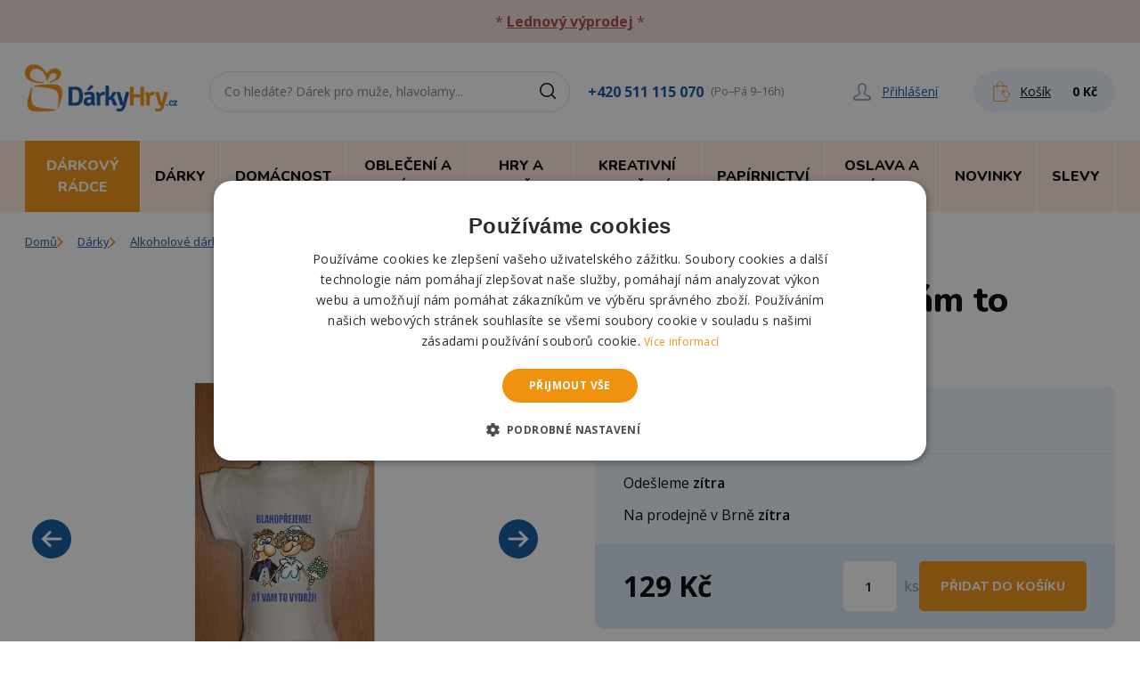

--- FILE ---
content_type: text/html; charset=utf-8
request_url: https://www.darkyhry.cz/1801-blahoprejeme-at-vam-to-vydrzi.html
body_size: 33538
content:

<!DOCTYPE html>
<html lang="cs">
<head>
	<title>Blahopřejeme, ať Vám to vydrží | DárkyHry.cz</title>
  <meta charset="UTF-8">
  <meta http-equiv="X-UA-Compatible" content="IE=edge">
		<meta name="viewport" content="width=device-width, initial-scale=1.0, maximum-scale=1.0, user-scalable=no">
		<meta name="color-scheme" content="only">
		<meta name="author" content="DárkyHry.cz">
		<meta name="description" content="Tričko na flašku je deální dárek pro milovníky alkoholu. Pořiďte mu lahev a ozdobte ji tímto vtipným tričkem.
Rozměr: výška 21cm, šířka bez rukávů 12 cm ">
		<meta name="keywords" content="">
		<meta property="og:title" content="Blahopřejeme, ať Vám to vydrží">
		<meta property="og:site_name" content="DárkyHry.cz">
		<meta property="og:type" content="product">
		<meta property="og:description" content="Tričko na flašku je deální dárek pro milovníky alkoholu. Pořiďte mu lahev a ozdobte ji tímto vtipným tričkem.
Rozměr: výška 21cm, šířka bez rukávů 12 cm ">
		<meta property="og:image" content="https://www.darkyhry.cz/12841-large_default/blahoprejeme-at-vam-to-vydrzi.jpg">
		<meta property="og:image:type" content="image/jpeg">
		<meta property="og:image:width" content="1000">
		<meta property="og:image:height" content="1000">
		<meta property="og:url" content="https://www.darkyhry.cz/1801-blahoprejeme-at-vam-to-vydrzi.html">
		<meta property="product:pretax_price:amount" content="106.61157024793">
		<meta property="product:pretax_price:currency" content="CZK">
		<meta property="product:price:amount" content="129">
		<meta property="product:price:currency" content="CZK">
		<meta property="product:weight:value" content="0.03">
		<meta property="product:weight:units" content="kg">
  <link media="all" rel="stylesheet" href="/build/css/app.css?v18bc532d"/>
	<link rel="icon" href="/favicon.ico?v18bc532d"/>
	<link rel="canonical" href="https://www.darkyhry.cz/1801-blahoprejeme-at-vam-to-vydrzi.html" />
	<script>window.dataLayer = window.dataLayer || []; function gtag(){ dataLayer.push(arguments); } gtag("consent", "default", { ad_storage: "granted", analytics_storage: "granted", functionality_storage: "granted", personalization_storage: "granted", security_storage: "granted", ad_personalization: "granted", ad_user_data: "granted", wait_for_update: 5000 }); gtag("set", "ads_data_redaction", true); dataLayer.push({"event": "defaultConsentsSet"});</script>
	<script type="text/javascript" charset="UTF-8" src="https://cdn.cookie-script.com/s/5690762f10a3a0e936e73147ef0539ce.js"></script>
	<script type="application/javascript">dataLayer.push({ 'event': 'Pageview', 'pagePath': window.location.href, 'pageTitle': document.title, 'pageType': "product", 'visitorType': 'customer' });</script><script>(function(w,d,s,l,i){ w[l]=w[l]||[];w[l].push({ 'gtm.start':new Date().getTime(),event:'gtm.js' });var f=d.getElementsByTagName(s)[0],j=d.createElement(s),dl=l!='dataLayer'?'&l='+l:'';j.async=true;j.src='https://www.googletagmanager.com/gtm.js?id='+i+dl;f.parentNode.insertBefore(j,f); })(window,document,'script','dataLayer','GTM-KHKB5B3M');</script>
	<script> (function (w, d, x, n, u, t, f, s, o) { f = 'LHInsights'; w[n] = w[f] = w[f] || function (n, d) { (w[f].q = w[f].q || []).push([n, d]) }; w[f].l = 1 * new Date(); s = d.createElement(x); s.async = 1; s.src = u + '?t=' + t; o = d.getElementsByTagName(x)[0]; o.parentNode.insertBefore(s, o) })(window, document, 'script', 'lhi', '//www.lhinsights.com/agent.js', 'xek75TUGTFK1DjR'); lhi('pageview'); </script>
	<script type="text/javascript">var _smartsupp = _smartsupp || { };_smartsupp.key = '6a6641e8780b1cecc91c3d02cd7519cdde07ca51';window.smartsupp||(function(d){ var s,c,o=smartsupp=function(){ o._.push(arguments)};o._=[];s=d.getElementsByTagName('script')[0];c=d.createElement('script');c.type='text/javascript';c.charset='utf-8';c.async=true;c.src='https://www.smartsuppchat.com/loader.js?';s.parentNode.insertBefore(c,s); })(document);</script>
</head>
<body class="text-black antialiased">
	<div class="lg:col-span-8 lg:order-1 py-3 bg-red-300 text-red-400 text-center"><div class="container relative sm:px-7"><p class="px-4 sm:px-0">* <a href="https://www.darkyhry.cz/240-vyprodej" style="text-decoration:underline;"><b>Lednový výprodej</b></a> *</p></div></div>
<div class="border-b lg:border-b-0">
  <div class="container lg:py-4 sm:px-7">
    <nav class="flex flex-wrap sm:flex-nowrap lg:items-center">
<button class="toggleNavbar cursor-pointer flex w-auto bg-orange-200 text-black p-3 items-center lg:hidden order-1 active mr-2">
  <div class="relative">
    <div class="w-5 h-0.5 mb-1 transition bg-black toggleNavbar-bar-1"></div>
    <div class="w-5 h-0.5 mb-1 transition bg-black toggleNavbar-bar-2"></div>
    <div class="w-5 h-0.5 transition bg-black toggleNavbar-bar-3"></div>
  </div>
  <div class="ml-2 font-nunito pt-0.5 text-[11px] font-bold uppercase hidden sm:block">Menu</div>
</button>
      <div class="p-2 lg:pl-0 order-2">
        <a href="/" class="block">
          <img class="max-w-[103px] lg:max-w-[171px] lg:mb-2" src="/img/logo.png" alt="DárkyHry.cz">
        </a>
      </div>
      <div class="hidden lg:flex items-center order-4 mx-auto xl:ml-5 2xl:ml-10">
        <a href="tel:+420511115070" class="text-blue hover:underline font-bold mr-2">+420 511 115 070</a><small class="text-gray">(Po–Pá 9–16h)</small>
      </div>
      <div class="flex xl:items-center ml-auto sm:ml-0 order-4">
        <div class="w-8 sm:hidden">
          <a href="#" data-collapse-toggle="search-input" class="group transition h-full flex items-center justify-center xl:rounded-3xl">
            <svg class="stroke-blue group-hover:stroke-black" fill="none" height="24" viewBox="0 0 24 24" width="24" xmlns="http://www.w3.org/2000/svg">
              <g stroke-width="1.5"><circle cx="10" cy="10" r="7.25"></circle><path d="m15.5 15.5 4 4" stroke-linecap="round"></path></g>
            </svg>
          </a>
        </div>
        <div class="w-8 mr-2 ml-1 lg:w-auto lg:mr-5 xl:mr-10">
<a href="/authenticate/" class="group transition h-full flex items-center justify-center text-blue">
  <svg class="stroke-blue" width="20" height="20" viewBox="0 0 20 20" fill="none" xmlns="http://www.w3.org/2000/svg">
    <path fill-rule="evenodd" clip-rule="evenodd" d="M18.5883 15.4738C15.6922 14.3545 12.4751 12.9635 12.2012 12.0962V11.1875C12.8039 10.573 13.2814 9.71434 13.5631 8.71008C14.2285 8.24043 14.4085 7.26512 13.8449 6.57395V4.5388C13.8449 2.43791 12.6786 1 10.0016 1C7.39505 1 6.15045 2.43791 6.15045 4.5388V6.57473C5.5947 7.26355 5.7669 8.23886 6.44006 8.71008C6.72185 9.71434 7.19158 10.573 7.7943 11.1875V12.0962C7.52816 12.962 4.30321 14.3537 1.40704 15.4738C1.16439 15.5701 1 15.8104 1 16.0789V18.3528C1 18.7097 1.28184 19.0001 1.63407 19.0001H18.3614C18.7136 19.0001 19.0032 18.7097 19.0032 18.3528V16.0789C19.0032 15.8104 18.8388 15.5693 18.5883 15.4738Z" stroke-miterlimit="2" stroke-linecap="round" stroke-linejoin="round"></path>
  </svg>
  <span class="hidden xl:inline ml-3 text-sm underline group-hover:no-underline">Přihlášení</span>
</a>
        </div>
        <div class="w-12 lg:w-auto" id="snippet--cart">

<a href="/kosik" class="group xl:transition h-full flex items-center justify-center bg-blue-100 hover:bg-blue-200 lg:hover:bg-blue-100 lg:rounded-3xl lg:py-3 lg:px-5">
  <div class="flex relative items-center">
    <svg class="stroke-orange" fill="none" height="24" viewBox="0 0 24 24" width="24" xmlns="http://www.w3.org/2000/svg">
      <clipPath id="basketIcon"><path d="m0 0h24v24h-24z"></path></clipPath><g clip-path="url(#basketIcon)" stroke-linecap="round" stroke-linejoin="round" stroke-miterlimit="10"><path d="m21.011 14.7025-4.538-4.4947c-.0624-.0614-.1468-.096-.2352-.096l-.2409.001-3.433.0163c-.1891.0029-.3312.1546-.3302.3341.0009.2256-.0432 3.7478.1161 3.9081.073.072 4.5428 4.5168 4.6359 4.5581.0681.0317.1497.0413.2246.0192.0365-.0096.1056-.0451.145-.0854l3.6576-3.6922c.1296-.1296.1286-.3398-.0019-.4685z"></path><path d="m13.6967 12.7043c-.294-.2938-.2942-.7703-.0004-1.0644.2938-.294.7703-.2943 1.0644-.0005.294.2938.2942.7704.0004 1.0644-.2938.2941-.7703.2943-1.0644.0005z"></path><path d="m17.2587 20.7103v1.8902h-14.38748v-17.26847h14.38748v2.69568"></path><path d="m13.3998 7.22255v-3.20064c0-1.85856-1.416-3.541441-3.2746-3.541441h-.0585c-1.85857 0-3.38689 1.682881-3.38689 3.541441v3.20064"></path></g>
    </svg>
    <span class="hidden xl:block text-sm underline group-hover:no-underline pl-2 pr-2.5 xl:pr-4">Košík</span>
  </div>
  <span class="hidden lg:block font-bold text-sm ml-2">0&nbsp;Kč</span>
</a>        </div>
      </div>
      <div id="search-input" class="hidden border-t sm:border-0 p-2 px-3 xl:px-0 mx-auto lg:mx-0 xl:ml-7 2xl:ml-[70px] bg-gray-50 sm:bg-transparent order-5 w-full lg:pb-0 sm:block lg:pt-0 sm:max-w-[405px] lg:max-w-[360px] xl:max-w-[405px] sm:order-3">

<label for="fulltext-search" class="sr-only"></label>
<div class="relative">
	<div data-reqUrl="/1801-blahoprejeme-at-vam-to-vydrzi.html?do=search" data-enterUrl="/vyhledavani?s=_TEXT_">
		<div class="flex absolute inset-y-0 right-0 items-center pr-3 pointer-events-none">
			<svg class="stroke-black" fill="none" height="24" viewBox="0 0 24 24" width="24" xmlns="http://www.w3.org/2000/svg">
				<g stroke-width="1.5"><circle cx="10" cy="10" r="7.25"></circle><path d="m15.5 15.5 4 4" stroke-linecap="round"></path></g>
			</svg>
		</div>
		<input type="text" id="fulltext-search" name="search" class="rounded-3xl border-gray-200 placeholder-gray py-2 lg:py-3 text-sm border focus:ring-blue focus:border-blue w-full block pr-10 pl-4" placeholder="Co hledáte? Dárek pro muže, hlavolamy..." />
	</div>

<div class="absolute w-full z-50 mt-1 px-4" data-autoComplete data-autoComplete-input="fulltext-search">
	<div class="hidden border-list shadow grid border rounded overflow-hidden bg-white max-h-[280px] overflow-scroll"></div>
</div>
</div>
      </div>
    </nav>
  </div>
  <div>

	<nav id="header-nav" class="hidden lg:block lg:bg-orange-200 w-full"> <div class="container lg:flex sm:px-7 relative"> <button data-dropdown-toggle="menu-dropdown-940" class="flex w-ful lg:w-auto items-center p-3 bg-orange text-white border-t border-white font-nunito font-extrabold uppercase hover:bg-blue lg:text-xs lg:border-t-0 lg:border-r xl:text-base xl:px-4 xl:py-4 xl:transition 2xl:px-6"> <span>Dárkový rádce</span> <svg class="ml-auto lg:hidden lg:rotate-90" width="7" height="12" viewBox="0 0 7 12" fill="none" xmlns="http://www.w3.org/2000/svg"> <path fill-rule="evenodd" clip-rule="evenodd" d="M1.2973 0L0 1.33333L4.26255 5.71429L0 10.0952L1.2973 11.4286L6.85714 5.71429L1.2973 0Z" fill="currentColor"></path> </svg> </button> <div id="menu-dropdown-940" class="hidden w-full lg:px-7 z-40"> <div class="bg-white lg:shadow-2xl sm:border-x lg:border-0"> <div class="grid p-4 py-7 gap-7 lg:p-7 sm:grid-cols-2 md:grid-cols-3 xl:grid-cols-4"> <div class="relative pl-11 group"> <div class="absolute left-3 h-full border-l group-hover:border-orange transition"></div> <div class="absolute -top-0.5 left-[-3px] max-w-[30px] bg-white pb-2"> <img alt="Lednový VÝPRODEJ" class=" " src="/img/c/240-0_thumb.jpg" /> </div> <a href="/240-vyprodej" class="font-nunito font-bold hover:underline">Lednový VÝPRODEJ</a> <div> </div> </div> <div class="relative pl-11 group"> <div class="absolute left-3 h-full border-l group-hover:border-orange transition"></div> <div class="absolute -top-0.5 left-[-3px] max-w-[30px] bg-white pb-2"> <img alt="Valentýnské dárky" class=" " src="/img/c/56-0_thumb.jpg" /> </div> <a href="/56-valentynske-darky" class="font-nunito font-bold hover:underline">Valentýnské dárky</a> <div> <a href="/311-valentynske-darky-pro-zeny" class="text-sm hover:underline">Valentýn pro ženy</a><span class="text-gray-500">|</span> <a href="/312-valentynske-darky-pro-muze" class="text-sm hover:underline">Valentýn pro muže</a><span class="text-gray-500">|</span> <a href="/313-valentynske-darky-pro-oba" class="text-sm hover:underline">Valentýn pro oba</a><span class="text-gray-500">|</span> <a href="/1212-valentyn-pro-odvazne" class="text-sm hover:underline">Valentýn pro odvážné</a><span class="text-gray-500">|</span> <a href="/1213-hrnky-a-sklenicky" class="text-sm hover:underline">Hrnky a skleničky</a><span class="text-gray-500">|</span> <a href="/1214-cokolada-caj-a-sladkosti" class="text-sm hover:underline">Čokolády, čaje a sladkosti</a><span class="text-gray-500">|</span> <a href="/1215-polstare" class="text-sm hover:underline">Polštáře</a><span class="text-gray-500">|</span> <a href="/1216-sperky-a-privesky" class="text-sm hover:underline">Šperky a přívěsky</a><span class="text-gray-500">|</span> <a href="/1217-plysaci-z-lasky" class="text-sm hover:underline">Plyšáci z lásky</a><span class="text-gray-500">|</span> <a href="/1218-zamilovana-dekorace" class="text-sm hover:underline">Zamilovaná dekorace</a> </div> </div> <div class="relative pl-11 group"> <div class="absolute left-3 h-full border-l group-hover:border-orange transition"></div> <div class="absolute -top-0.5 left-[-3px] max-w-[30px] bg-white pb-2"> <img alt="Dárky k narozeninám" class=" " src="/img/c/50-0_thumb.jpg" /> </div> <a href="/50-darky-k-narozeninam" class="font-nunito font-bold hover:underline">Dárky k narozeninám</a> <div> <a href="/1064-znameni-zverokruhu" class="text-sm hover:underline">Znamení zvěrokruhu</a><span class="text-gray-500">|</span> <a href="/159-darek-k-narozeni-ditete" class="text-sm hover:underline">Narození dítěte</a><span class="text-gray-500">|</span> <a href="/1224-do-10-let" class="text-sm hover:underline">Do 10 let</a><span class="text-gray-500">|</span>  <a href="/160-darek-k-18-osmnactinam" class="text-sm hover:underline">18 osmnáctiny</a><span class="text-gray-500">|</span> <a href="/161-darek-k-20-dvacetinam" class="text-sm hover:underline">20 dvacetiny</a><span class="text-gray-500">|</span> <a href="/202-darek-k-25-petadvacetinam" class="text-sm hover:underline">25 pětadvacetiny</a><span class="text-gray-500">|</span> <a href="/162-darek-k-30-tricetinam" class="text-sm hover:underline">30 třicetiny</a><span class="text-gray-500">|</span> <a href="/245-darek-k-35-petatricetinam" class="text-sm hover:underline">35 pětatřicetiny</a><span class="text-gray-500">|</span> <a href="/163-darek-k-40-ctyricetinam" class="text-sm hover:underline">40 čtyřicetiny</a><span class="text-gray-500">|</span> <a href="/194-darek-k-45-petactyricetinam" class="text-sm hover:underline">45 pětačtyřicetiny</a><span class="text-gray-500">|</span> <a href="/164-darek-k-50-padesatinam" class="text-sm hover:underline">50 padesátiny</a><span class="text-gray-500">|</span> <a href="/244-darek-k-55-petapadesatinam" class="text-sm hover:underline">55 pětapadesátiny</a><span class="text-gray-500">|</span> <a href="/165-darek-k-60-sedesatinam" class="text-sm hover:underline">60 šedesátiny</a><span class="text-gray-500">|</span> <a href="/193-darek-k-65-petasedesatinam" class="text-sm hover:underline">65 pětašedesátiny</a><span class="text-gray-500">|</span> <a href="/166-darek-k-70-sedmdesatinam" class="text-sm hover:underline">70 sedmdesátiny</a><span class="text-gray-500">|</span> <a href="/1219-75-petasedmdesatiny" class="text-sm hover:underline">75 pětasedmdesátiny</a><span class="text-gray-500">|</span> <a href="/167-darek-k-80-osmdesatinam" class="text-sm hover:underline">80 osmdesátiny</a><span class="text-gray-500">|</span> <a href="/1220-85-petaosmdesatiny" class="text-sm hover:underline">85 pětaosmdesátiny</a><span class="text-gray-500">|</span> <a href="/1221-90-devadesatiny" class="text-sm hover:underline">90 devadesátiny</a><span class="text-gray-500">|</span> <a href="/1223-mesic-v-roce" class="text-sm hover:underline">Měsíc v roce</a><span class="text-gray-500">|</span> <a href="/1222-ostatni-k-narozeninam" class="text-sm hover:underline">Ostatní k narozeninám</a> </div> </div> <div class="relative pl-11 group"> <div class="absolute left-3 h-full border-l group-hover:border-orange transition"></div> <div class="absolute -top-0.5 left-[-3px] max-w-[30px] bg-white pb-2"> <img alt="Dárky se jménem" class=" " src="/img/c/1237-0_thumb.jpg" /> </div> <a href="/1237-darky-se-jmenem" class="font-nunito font-bold hover:underline">Dárky se jménem</a> <div> <a href="/1239-jmena-na-a" class="text-sm hover:underline">Jména na A</a><span class="text-gray-500">|</span> <a href="/1240-jmena-na-b" class="text-sm hover:underline">Jména na B</a><span class="text-gray-500">|</span> <a href="/1242-jmena-na-d" class="text-sm hover:underline">Jména na D</a><span class="text-gray-500">|</span> <a href="/1243-jmena-na-e" class="text-sm hover:underline">Jména na E</a><span class="text-gray-500">|</span> <a href="/1244-jmena-na-f" class="text-sm hover:underline">Jména na F</a><span class="text-gray-500">|</span> <a href="/1245-jmena-na-g" class="text-sm hover:underline">Jména na G</a><span class="text-gray-500">|</span> <a href="/1246-jmena-na-h" class="text-sm hover:underline">Jména na H</a><span class="text-gray-500">|</span> <a href="/1247-jmena-na-i" class="text-sm hover:underline">Jména na I</a><span class="text-gray-500">|</span> <a href="/1248-jmena-na-j" class="text-sm hover:underline">Jména na J</a><span class="text-gray-500">|</span> <a href="/1249-jmena-na-k" class="text-sm hover:underline">Jména na K</a><span class="text-gray-500">|</span> <a href="/1250-jmena-na-l" class="text-sm hover:underline">Jména na L</a><span class="text-gray-500">|</span> <a href="/1251-jmena-na-m" class="text-sm hover:underline">Jména na M</a><span class="text-gray-500">|</span> <a href="/1252-jmena-na-n" class="text-sm hover:underline">Jména na N</a><span class="text-gray-500">|</span> <a href="/1253-jmena-na-o" class="text-sm hover:underline">Jména na O</a><span class="text-gray-500">|</span> <a href="/1254-jmena-na-p" class="text-sm hover:underline">Jména na P</a><span class="text-gray-500">|</span> <a href="/1256-jmena-na-r" class="text-sm hover:underline">Jména na R</a><span class="text-gray-500">|</span> <a href="/1257-jmena-na-s-s" class="text-sm hover:underline">Jména na S, Š</a><span class="text-gray-500">|</span> <a href="/1258-jmena-na-t" class="text-sm hover:underline">Jména na T</a><span class="text-gray-500">|</span> <a href="/1260-jmena-na-v" class="text-sm hover:underline">Jména na V</a><span class="text-gray-500">|</span> <a href="/1261-jmena-na-z-z" class="text-sm hover:underline">Jména na Z, Ž</a> </div> </div> <div class="relative pl-11 group"> <div class="absolute left-3 h-full border-l group-hover:border-orange transition"></div> <div class="absolute -top-0.5 left-[-3px] max-w-[30px] bg-white pb-2"> <img alt="Dárky pro muže" class=" " src="/img/c/88-0_thumb.jpg" /> </div> <a href="/88-darky-pro-muze" class="font-nunito font-bold hover:underline">Dárky pro muže</a> <div> <a href="/31-darek-pro-tatinka" class="text-sm hover:underline">Tatínek</a><span class="text-gray-500">|</span> <a href="/39-darek-pro-dedecka" class="text-sm hover:underline">Dědeček</a><span class="text-gray-500">|</span> <a href="/33-darek-pro-bratra" class="text-sm hover:underline">Bratr</a><span class="text-gray-500">|</span> <a href="/1444-darky-pro-syna" class="text-sm hover:underline">Syn</a><span class="text-gray-500">|</span> <a href="/1109-strejda" class="text-sm hover:underline">Strejda</a><span class="text-gray-500">|</span> <a href="/35-darek-pro-pritele" class="text-sm hover:underline">Přítel</a><span class="text-gray-500">|</span> <a href="/37-darek-pro-manzela" class="text-sm hover:underline">Manžel</a><span class="text-gray-500">|</span> <a href="/44-darek-pro-kamarada" class="text-sm hover:underline">Kamarád</a><span class="text-gray-500">|</span> <a href="/42-darek-pro-milence" class="text-sm hover:underline">Milenec</a> </div> </div> <div class="relative pl-11 group"> <div class="absolute left-3 h-full border-l group-hover:border-orange transition"></div> <div class="absolute -top-0.5 left-[-3px] max-w-[30px] bg-white pb-2"> <img alt="Dárky pro ženy" class=" " src="/img/c/89-0_thumb.jpg" /> </div> <a href="/89-darky-pro-zeny" class="font-nunito font-bold hover:underline">Dárky pro ženy</a> <div> <a href="/30-darek-pro-maminku" class="text-sm hover:underline">Maminka</a><span class="text-gray-500">|</span> <a href="/38-darek-pro-babicku" class="text-sm hover:underline">Babička</a><span class="text-gray-500">|</span> <a href="/32-darek-pro-sestru" class="text-sm hover:underline">Sestra</a><span class="text-gray-500">|</span> <a href="/1443-dcera" class="text-sm hover:underline">Dcera</a><span class="text-gray-500">|</span> <a href="/157-darek-pro-tchyni" class="text-sm hover:underline">Tchýně</a><span class="text-gray-500">|</span> <a href="/1108-teta" class="text-sm hover:underline">Teta</a><span class="text-gray-500">|</span> <a href="/34-darek-pro-pritelkyni" class="text-sm hover:underline">Přítelkyně</a><span class="text-gray-500">|</span> <a href="/36-darek-pro-manzelku" class="text-sm hover:underline">Manželka</a><span class="text-gray-500">|</span> <a href="/43-darek-pro-kamaradku" class="text-sm hover:underline">Kamarádka</a><span class="text-gray-500">|</span> <a href="/41-darek-pro-milenku" class="text-sm hover:underline">Milenka</a> </div> </div> <div class="relative pl-11 group"> <div class="absolute left-3 h-full border-l group-hover:border-orange transition"></div> <div class="absolute -top-0.5 left-[-3px] max-w-[30px] bg-white pb-2"> <img alt="Dárky pro děti" class=" " src="/img/c/40-0_thumb.jpg" /> </div> <a href="/40-darky-pro-deti" class="font-nunito font-bold hover:underline">Dárky pro děti</a> <div> <a href="/1549-hracky-pro-deti" class="text-sm hover:underline">Hračky pro děti</a><span class="text-gray-500">|</span> <a href="/1550-tvoreni-pro-deti" class="text-sm hover:underline">Tvoření pro děti</a><span class="text-gray-500">|</span> <a href="/1551-skolni-potreby" class="text-sm hover:underline">Školní potřeby</a> </div> </div> <div class="relative pl-11 group"> <div class="absolute left-3 h-full border-l group-hover:border-orange transition"></div> <div class="absolute -top-0.5 left-[-3px] max-w-[30px] bg-white pb-2"> <img alt="Podle příležitosti" class=" " src="/img/c/158-0_thumb.jpg" /> </div> <a href="/158-darky-podle-prilezitosti" class="font-nunito font-bold hover:underline">Podle příležitosti</a> <div> <a href="/61-svatebni-dary" class="text-sm hover:underline">Svatební dary</a><span class="text-gray-500">|</span> <a href="/246-rozlucka-se-svobodou" class="text-sm hover:underline">Rozlučka se svobodou</a><span class="text-gray-500">|</span> <a href="/190-darek-pro-stesti" class="text-sm hover:underline">Pro štěstí</a><span class="text-gray-500">|</span> <a href="/1091-jaro" class="text-sm hover:underline">Jaro</a><span class="text-gray-500">|</span> <a href="/51-darek-k-vyroci" class="text-sm hover:underline">Výročí</a><span class="text-gray-500">|</span> <a href="/52-darky-k-svatku" class="text-sm hover:underline">Svátek</a><span class="text-gray-500">|</span> <a href="/55-darek-k-maturite" class="text-sm hover:underline">Maturita</a><span class="text-gray-500">|</span> <a href="/53-darky-k-promoci" class="text-sm hover:underline">Promoce</a><span class="text-gray-500">|</span> <a href="/57-den-matek" class="text-sm hover:underline">Den matek</a><span class="text-gray-500">|</span> <a href="/1133-den-otcu" class="text-sm hover:underline">Den otců</a><span class="text-gray-500">|</span> <a href="/1622-den-deti" class="text-sm hover:underline">Den dětí</a><span class="text-gray-500">|</span> <a href="/60-darek-ke-kolaudaci" class="text-sm hover:underline">Kolaudace</a><span class="text-gray-500">|</span> <a href="/1077-darky-k-mdz" class="text-sm hover:underline">Dárky k MDŽ</a><span class="text-gray-500">|</span> <a href="/1235-april" class="text-sm hover:underline">Apríl</a><span class="text-gray-500">|</span> <a href="/1078-velikonoce" class="text-sm hover:underline">Velikonoce</a><span class="text-gray-500">|</span> <a href="/1161-halloween" class="text-sm hover:underline">Halloween</a><span class="text-gray-500">|</span> <a href="/63-darky-na-party" class="text-sm hover:underline">Na párty</a><span class="text-gray-500">|</span> <a href="/1160-mikulas" class="text-sm hover:underline">Mikuláš</a><span class="text-gray-500">|</span> <a href="/59-vanocni-darky" class="text-sm hover:underline">Vánoční dárky</a><span class="text-gray-500">|</span> <a href="/309-silvestr" class="text-sm hover:underline">Silvestr</a> </div> </div> <div class="relative pl-11 group"> <div class="absolute left-3 h-full border-l group-hover:border-orange transition"></div> <div class="absolute -top-0.5 left-[-3px] max-w-[30px] bg-white pb-2">  <img alt="Podle hobby" class=" " src="/img/c/239-0_thumb.jpg" /> </div> <a href="/239-podle-zamestnani-a-hobby" class="font-nunito font-bold hover:underline">Podle hobby</a> <div> <a href="/155-darek-pro-pivare" class="text-sm hover:underline">Pivař</a><span class="text-gray-500">|</span> <a href="/186-ucitel-ka" class="text-sm hover:underline">Učitel/ka</a><span class="text-gray-500">|</span> <a href="/183-darek-pro-rybare" class="text-sm hover:underline">Rybář</a><span class="text-gray-500">|</span> <a href="/238-darky-pro-fotografy" class="text-sm hover:underline">Fotograf</a><span class="text-gray-500">|</span> <a href="/184-darek-pro-ridice" class="text-sm hover:underline">Řidič</a><span class="text-gray-500">|</span> <a href="/249-darky-pro-turistu" class="text-sm hover:underline">Turista</a><span class="text-gray-500">|</span> <a href="/179-darek-pro-kutila" class="text-sm hover:underline">Kutil</a><span class="text-gray-500">|</span> <a href="/187-darek-pro-vinare" class="text-sm hover:underline">Vinař</a><span class="text-gray-500">|</span> <a href="/236-darky-pro-hudebniky-a-muzikanty" class="text-sm hover:underline">Hudebník</a><span class="text-gray-500">|</span> <a href="/175-darek-pro-fotbalistu" class="text-sm hover:underline">Fotbalista</a><span class="text-gray-500">|</span> <a href="/182-darek-pro-myslivce" class="text-sm hover:underline">Myslivec</a><span class="text-gray-500">|</span> <a href="/1048-sportovec" class="text-sm hover:underline">Sportovec</a><span class="text-gray-500">|</span> <a href="/180-darek-pro-lekare" class="text-sm hover:underline">Lékař</a><span class="text-gray-500">|</span> <a href="/1508-policista" class="text-sm hover:underline">Policista</a><span class="text-gray-500">|</span> <a href="/181-darek-pro-motorkare" class="text-sm hover:underline">Motorkář</a><span class="text-gray-500">|</span> <a href="/177-darek-pro-hasice" class="text-sm hover:underline">Hasič</a><span class="text-gray-500">|</span> <a href="/237-darky-pro-houbare" class="text-sm hover:underline">Houbař</a><span class="text-gray-500">|</span> <a href="/174-darek-pro-cyklistu" class="text-sm hover:underline">Cyklista</a><span class="text-gray-500">|</span> <a href="/185-darek-pro-tenistu" class="text-sm hover:underline">Tenista</a><span class="text-gray-500">|</span> <a href="/253-darky-pro-hokejistu" class="text-sm hover:underline">Hokejista</a><span class="text-gray-500">|</span> <a href="/176-darek-pro-golfistu" class="text-sm hover:underline">Golfista</a><span class="text-gray-500">|</span> <a href="/1079-darky-pro-duchodce" class="text-sm hover:underline">Důchodce</a><span class="text-gray-500">|</span> <a href="/1210-hrac-gamer" class="text-sm hover:underline">Hráč, gamer</a><span class="text-gray-500">|</span> <a href="/1449-milovnik-psu" class="text-sm hover:underline">Milovník psů</a><span class="text-gray-500">|</span> <a href="/1557-milovnik-kocek" class="text-sm hover:underline">Milovník koček</a><span class="text-gray-500">|</span> <a href="/1558-milovnik-koni" class="text-sm hover:underline">Milovník koní</a><span class="text-gray-500">|</span> <a href="/1509-vojak" class="text-sm hover:underline">Voják</a><span class="text-gray-500">|</span> <a href="/293-do-prace" class="text-sm hover:underline">Do práce</a><span class="text-gray-500">|</span> <a href="/1515-milovnik-vlaku" class="text-sm hover:underline">Milovník vlaků</a><span class="text-gray-500">|</span> <a href="/1579-darky-pro-basketbalistu" class="text-sm hover:underline">Basketbalista</a><span class="text-gray-500">|</span> <a href="/1601-darky-pro-zahradkare" class="text-sm hover:underline">Zahrádkář</a><span class="text-gray-500">|</span> <a href="/1614-darky-pro-kuchare" class="text-sm hover:underline">Kuchař</a><span class="text-gray-500">|</span> <a href="/1697-automechanik" class="text-sm hover:underline">Automechanik</a><span class="text-gray-500">|</span> <a href="/1702-kadernice" class="text-sm hover:underline">Kadeřnice</a><span class="text-gray-500">|</span> <a href="/1698-kosmeticka" class="text-sm hover:underline">Kosmetička</a><span class="text-gray-500">|</span> <a href="/1699-rasarka" class="text-sm hover:underline">Řasařka</a><span class="text-gray-500">|</span> <a href="/1700-kuryr" class="text-sm hover:underline">Kurýr</a><span class="text-gray-500">|</span> <a href="/1701-skladnik" class="text-sm hover:underline">Skladník</a> </div> </div> <div class="relative pl-11 group"> <div class="absolute left-3 h-full border-l group-hover:border-orange transition"></div> <div class="absolute -top-0.5 left-[-3px] max-w-[30px] bg-white pb-2"> <img alt="Pro rodinu a přátele" class=" " src="/img/c/290-0_thumb.jpg" /> </div> <a href="/290-pro-rodinu" class="font-nunito font-bold hover:underline">Pro rodinu a přátele</a> <div> <a href="/1498-darky-pro-rodice" class="text-sm hover:underline">Rodiče</a><span class="text-gray-500">|</span> <a href="/1600-darky-pro-seniory" class="text-sm hover:underline">Senior</a><span class="text-gray-500">|</span> <a href="/45-darek-pro-zviratko" class="text-sm hover:underline">Domácí mazlíčci</a> </div> </div> <div class="relative pl-11 group"> <div class="absolute left-3 h-full border-l group-hover:border-orange transition"></div> <div class="absolute -top-0.5 left-[-3px] max-w-[30px] bg-white pb-2"> <img alt="Z filmů, seriálů a her" class=" " src="/img/c/698-0_thumb.jpg" /> </div> <a href="/698-z-filmu-serialu-a-her" class="font-nunito font-bold hover:underline">Z filmů, seriálů a her</a> <div> <a href="/707-auta-cars" class="text-sm hover:underline">Auta, Cars</a><span class="text-gray-500">|</span> <a href="/1663-bluey" class="text-sm hover:underline">Bluey</a><span class="text-gray-500">|</span> <a href="/930-bing" class="text-sm hover:underline">Bing</a><span class="text-gray-500">|</span> <a href="/908-dinosauri" class="text-sm hover:underline">Dinosauři</a><span class="text-gray-500">|</span> <a href="/1181-gabinin-kouzelny-domek-gabby-s-dollhouse" class="text-sm hover:underline">Gábinin kouzelný domek, Gabby's dollhouse</a><span class="text-gray-500">|</span> <a href="/932-harry-potter" class="text-sm hover:underline">Harry Potter</a><span class="text-gray-500">|</span> <a href="/934-hrdinove-z-komixu" class="text-sm hover:underline">Hrdinové z komixů</a><span class="text-gray-500">|</span> <a href="/907-jednorozci" class="text-sm hover:underline">Jednorožci</a><span class="text-gray-500">|</span> <a href="/710-krtecek" class="text-sm hover:underline">Krteček</a><span class="text-gray-500">|</span> <a href="/713-ledove-kralovstvi-frozen" class="text-sm hover:underline">Ledové království, Frozen</a><span class="text-gray-500">|</span> <a href="/725-masa-a-medved" class="text-sm hover:underline">Máša a medvěd</a><span class="text-gray-500">|</span> <a href="/1620-medvidek-pu" class="text-sm hover:underline">Medvídek Pú</a><span class="text-gray-500">|</span> <a href="/704-mickey-mouse-a-kamaradi" class="text-sm hover:underline">Mickey Mouse a kamarádi</a><span class="text-gray-500">|</span> <a href="/938-mimoni" class="text-sm hover:underline">Mimoni</a><span class="text-gray-500">|</span> <a href="/1595-minecraft" class="text-sm hover:underline">Minecraft</a><span class="text-gray-500">|</span> <a href="/1177-nebulous-stars" class="text-sm hover:underline">Nebulous Stars</a><span class="text-gray-500">|</span>  <a href="/754-pat-a-mat" class="text-sm hover:underline">Pat a Mat</a><span class="text-gray-500">|</span> <a href="/1636-pokemon" class="text-sm hover:underline">Pokémon</a><span class="text-gray-500">|</span> <a href="/716-prasatko-peppa" class="text-sm hover:underline">Prasátko Peppa</a><span class="text-gray-500">|</span> <a href="/756-princezny" class="text-sm hover:underline">Princezny</a><span class="text-gray-500">|</span> <a href="/719-sofie-prvni" class="text-sm hover:underline">Sofie První</a><span class="text-gray-500">|</span> <a href="/1562-sonic" class="text-sm hover:underline">Sonic</a><span class="text-gray-500">|</span> <a href="/1637-spiderman" class="text-sm hover:underline">Spiderman</a><span class="text-gray-500">|</span> <a href="/1623-squid-game" class="text-sm hover:underline">Squid Game</a><span class="text-gray-500">|</span> <a href="/933-star-wars" class="text-sm hover:underline">Star Wars</a><span class="text-gray-500">|</span> <a href="/1563-stitch" class="text-sm hover:underline">Stitch</a><span class="text-gray-500">|</span> <a href="/701-tlapkova-patrola" class="text-sm hover:underline">Tlapková patrola</a> </div> </div> </div> <a href="/940-darkovy-radce" class="btn-blue btn-sm block text-center rounded-none">Zobrazit vše z kategorie Dárkový rádce</a> </div> </div> <button data-dropdown-toggle="menu-dropdown-156" class="flex w-full lg:w-auto items-center bg-orange-200 p-3 border-t border-white font-nunito font-extrabold uppercase hover:bg-blue focus:bg-blue hover:text-white focus:text-white lg:text-xs lg:px-3.5 lg:py-4 lg:border-t-0 lg:border-r xl:text-base xl:px-4 xl:transition 2xl:px-6"> <span>Dárky</span> <svg class="ml-auto lg:hidden lg:rotate-90" width="7" height="12" viewBox="0 0 7 12" fill="none" xmlns="http://www.w3.org/2000/svg"> <path fill-rule="evenodd" clip-rule="evenodd" d="M1.2973 0L0 1.33333L4.26255 5.71429L0 10.0952L1.2973 11.4286L6.85714 5.71429L1.2973 0Z" fill="currentColor"></path> </svg> </button> <div id="menu-dropdown-156" class="hidden w-full lg:px-7 z-40"> <div class="bg-white lg:shadow-2xl sm:border-x lg:border-0"> <div class="grid p-4 py-7 gap-7 lg:p-7 sm:grid-cols-2 md:grid-cols-3 xl:grid-cols-4"> <div class="relative pl-11 group"> <div class="absolute left-3 h-full border-l group-hover:border-orange transition"></div> <div class="absolute -top-0.5 left-[-3px] max-w-[30px] bg-white pb-2"> <img alt="Alkoholové dárky" class=" " src="/img/c/24-0_thumb.jpg" /> </div> <a href="/24-alkoholove-darky" class="font-nunito font-bold hover:underline">Alkoholové dárky</a> <div> <a href="/168-pivni-darky" class="text-sm hover:underline">Pivní dárky</a><span class="text-gray-500">|</span> <a href="/1042-placatky-a-butylky" class="text-sm hover:underline">Placatky a butylky</a><span class="text-gray-500">|</span> <a href="/252-sklenice-na-vino" class="text-sm hover:underline">Sklenice na víno</a><span class="text-gray-500">|</span> <a href="/677-stojany-na-vino" class="text-sm hover:underline">Stojany na víno</a><span class="text-gray-500">|</span> <a href="/1624-darkova-vina" class="text-sm hover:underline">Dárková vína</a><span class="text-gray-500">|</span> <a href="/214-panaky" class="text-sm hover:underline">Panáky</a><span class="text-gray-500">|</span> <a href="/216-otviraky" class="text-sm hover:underline">Otvíráky</a><span class="text-gray-500">|</span> <a href="/131-lecive-knihy" class="text-sm hover:underline">Léčivé knihy</a><span class="text-gray-500">|</span> <a href="/195-tricka-na-flasku" class="text-sm hover:underline">Trička na flašku</a><span class="text-gray-500">|</span> <a href="/266-ostatni-alkoholove-darky" class="text-sm hover:underline">Ostatní alkoholové dárky</a> </div> </div> <div class="relative pl-11 group"> <div class="absolute left-3 h-full border-l group-hover:border-orange transition"></div> <div class="absolute -top-0.5 left-[-3px] max-w-[30px] bg-white pb-2"> <img alt="Dárková kosmetika" class=" " src="/img/c/227-0_thumb.jpg" /> </div> <a href="/227-darkova-kosmetika" class="font-nunito font-bold hover:underline">Dárková kosmetika</a> <div> <a href="/94-kosmeticke-balicky" class="text-sm hover:underline">Kosmetické balíčky</a><span class="text-gray-500">|</span> <a href="/229-darkove-sprchove-gely" class="text-sm hover:underline">Sprchové gely</a><span class="text-gray-500">|</span> <a href="/228-rucne-vyrabena-mydla" class="text-sm hover:underline">Ručně vyráběná mýdla</a><span class="text-gray-500">|</span> <a href="/230-pivni-kosmetika" class="text-sm hover:underline">Pivní kosmetika</a><span class="text-gray-500">|</span> <a href="/231-rumova-kosmetika" class="text-sm hover:underline">Rumová kosmetika</a><span class="text-gray-500">|</span> <a href="/1170-kosmetika-do-vany" class="text-sm hover:underline">Kosmetika do vany</a><span class="text-gray-500">|</span> <a href="/267-ostatni-kosmetika" class="text-sm hover:underline">Ostatní kosmetika</a> </div> </div> <div class="relative pl-11 group"> <div class="absolute left-3 h-full border-l group-hover:border-orange transition"></div> <div class="absolute -top-0.5 left-[-3px] max-w-[30px] bg-white pb-2"> <img alt="Čokoládové dárky" class=" " src="/img/c/99-0_thumb.jpg" /> </div> <a href="/99-cokoladove-darky" class="font-nunito font-bold hover:underline">Čokoládové dárky</a> <div> <a href="/263-cokoladove-figurky" class="text-sm hover:underline">Čokoládové figurky</a><span class="text-gray-500">|</span> <a href="/296-cokoladove-kazety" class="text-sm hover:underline">Čokoládové kazety</a><span class="text-gray-500">|</span> <a href="/264-darkove-cokolady" class="text-sm hover:underline">Dárkové čokolády</a><span class="text-gray-500">|</span> <a href="/1566-bonboniery" class="text-sm hover:underline">Bonboniéry</a><span class="text-gray-500">|</span> <a href="/265-ostatni-cokolady" class="text-sm hover:underline">Ostatní čokolády</a> </div> </div> <div class="relative pl-11 group"> <div class="absolute left-3 h-full border-l group-hover:border-orange transition"></div> <div class="absolute -top-0.5 left-[-3px] max-w-[30px] bg-white pb-2"> <img alt="Obálky na peníze" class=" " src="/img/c/919-0_thumb.jpg" /> </div> <a href="/919-obalky-na-penize" class="font-nunito font-bold hover:underline">Obálky na peníze</a> <div> <a href="/1553-drevene-obalky-na-penize" class="text-sm hover:underline">Dřevěné obálky na peníze</a><span class="text-gray-500">|</span> <a href="/1554-drevene-karty-na-penize" class="text-sm hover:underline">Dřevěné karty na peníze</a><span class="text-gray-500">|</span> <a href="/1555-papirove-obalky-na-penize" class="text-sm hover:underline">Papírové obálky na peníze</a><span class="text-gray-500">|</span> <a href="/1596-narozeninove-obalky-na-penize" class="text-sm hover:underline">Narozeninové obálky na peníze</a><span class="text-gray-500">|</span> <a href="/1597-svatebni-obalky-na-penize" class="text-sm hover:underline">Svatební obálky na peníze</a><span class="text-gray-500">|</span> <a href="/1598-vanocni-obalky-na-penize" class="text-sm hover:underline">Vánoční obálky na peníze</a><span class="text-gray-500">|</span> <a href="/1599-ostatni-obalky-na-penize" class="text-sm hover:underline">Ostatní obálky na peníze</a> </div> </div> <div class="relative pl-11 group"> <div class="absolute left-3 h-full border-l group-hover:border-orange transition"></div> <div class="absolute -top-0.5 left-[-3px] max-w-[30px] bg-white pb-2">  <img alt="Zdraví a krása" class=" " src="/img/c/139-0_thumb.jpg" /> </div> <a href="/139-zdravi-a-krasa" class="font-nunito font-bold hover:underline">Zdraví a krása</a> <div> <a href="/1154-masaz" class="text-sm hover:underline">Masáž</a><span class="text-gray-500">|</span> <a href="/1050-kosmeticke-tasky" class="text-sm hover:underline">Kosmetické tašky</a><span class="text-gray-500">|</span> <a href="/1051-nehty" class="text-sm hover:underline">Nehty</a><span class="text-gray-500">|</span> <a href="/1053-vlasy" class="text-sm hover:underline">Vlasy</a><span class="text-gray-500">|</span> <a href="/1054-cviceni" class="text-sm hover:underline">Cvičení</a><span class="text-gray-500">|</span> <a href="/1055-oblicej-a-telo" class="text-sm hover:underline">Obličej a tělo</a><span class="text-gray-500">|</span> <a href="/1049-zrcatka" class="text-sm hover:underline">Zrcátka</a> </div> </div> <div class="relative pl-11 group"> <div class="absolute left-3 h-full border-l group-hover:border-orange transition"></div> <div class="absolute -top-0.5 left-[-3px] max-w-[30px] bg-white pb-2"> <img alt="Dílna a zahrada" class=" " src="/img/c/341-0_thumb.jpg" /> </div> <a href="/341-dilna-a-zahrada" class="font-nunito font-bold hover:underline">Dílna a zahrada</a> <div> <a href="/334-ruzove-naradi-pro-zeny" class="text-sm hover:underline">Růžové nářadí pro ženy</a><span class="text-gray-500">|</span> <a href="/439-smrstovaci-zahradni-hadice" class="text-sm hover:underline">Smršťovací zahradní hadice</a><span class="text-gray-500">|</span> <a href="/1650-zahradni-osvetleni" class="text-sm hover:underline">Zahradní osvětlení</a><span class="text-gray-500">|</span> <a href="/1574-houpaci-site" class="text-sm hover:underline">Houpací sítě</a><span class="text-gray-500">|</span> <a href="/1432-grilovani" class="text-sm hover:underline">Grilování</a><span class="text-gray-500">|</span> <a href="/1575-ostatni-dilna" class="text-sm hover:underline">Ostatní dílna</a><span class="text-gray-500">|</span> <a href="/1576-ostatni-zahrada" class="text-sm hover:underline">Ostatní zahrada</a> </div> </div> <div class="relative pl-11 group"> <div class="absolute left-3 h-full border-l group-hover:border-orange transition"></div> <div class="absolute -top-0.5 left-[-3px] max-w-[30px] bg-white pb-2"> <img alt="Dárky pro cestovatele" class=" " src="/img/c/338-0_thumb.jpg" /> </div> <a href="/338-darky-pro-cestovatele" class="font-nunito font-bold hover:underline">Dárky pro cestovatele</a> <div> <a href="/337-stiraci-mapy" class="text-sm hover:underline">Stírací mapy</a><span class="text-gray-500">|</span> <a href="/340-hole-se-zvonkem" class="text-sm hover:underline">Hole se zvonkem</a><span class="text-gray-500">|</span> <a href="/1060-stanovani-a-kempovani" class="text-sm hover:underline">Stanování a kempování</a> </div> </div> <div class="relative pl-11 group"> <div class="absolute left-3 h-full border-l group-hover:border-orange transition"></div> <div class="absolute -top-0.5 left-[-3px] max-w-[30px] bg-white pb-2"> <img alt="Sexy dárky" class=" " src="/img/c/21-0_thumb.jpg" /> </div> <a href="/21-sexy-darky" class="font-nunito font-bold hover:underline">Sexy dárky</a> <div> </div> </div> <div class="relative pl-11 group"> <div class="absolute left-3 h-full border-l group-hover:border-orange transition"></div> <div class="absolute -top-0.5 left-[-3px] max-w-[30px] bg-white pb-2"> <img alt="Gadgets" class=" " src="/img/c/64-0_thumb.jpg" /> </div> <a href="/64-gadgets" class="font-nunito font-bold hover:underline">Gadgets</a> <div> </div> </div>  <div class="relative pl-11 group"> <div class="absolute left-3 h-full border-l group-hover:border-orange transition"></div> <div class="absolute -top-0.5 left-[-3px] max-w-[30px] bg-white pb-2"> <img alt="Dárková káva" class=" " src="/img/c/1541-0_thumb.jpg" /> </div> <a href="/1541-darkova-kava" class="font-nunito font-bold hover:underline">Dárková káva</a> <div> <a href="/1542-darkova-kava-zrnkova" class="text-sm hover:underline">Dárková káva zrnková</a><span class="text-gray-500">|</span> <a href="/1543-darkova-kava-mleta" class="text-sm hover:underline">Dárková káva mletá</a> </div> </div> <div class="relative pl-11 group"> <div class="absolute left-3 h-full border-l group-hover:border-orange transition"></div> <div class="absolute -top-0.5 left-[-3px] max-w-[30px] bg-white pb-2"> <img alt="Dárkové čaje" class=" " src="/img/c/93-0_thumb.jpg" /> </div> <a href="/93-darkove-caje" class="font-nunito font-bold hover:underline">Dárkové čaje</a> <div> <a href="/284-sypany-caj" class="text-sm hover:underline">Sypané čaje</a><span class="text-gray-500">|</span> <a href="/1539-porcovane-caje" class="text-sm hover:underline">Porcované čaje</a> </div> </div> <div class="relative pl-11 group"> <div class="absolute left-3 h-full border-l group-hover:border-orange transition"></div> <div class="absolute -top-0.5 left-[-3px] max-w-[30px] bg-white pb-2"> <img alt="Elektronika" class=" " src="/img/c/1493-0_thumb.jpg" /> </div> <a href="/1493-elektronika" class="font-nunito font-bold hover:underline">Elektronika</a> <div> <a href="/1587-detske-fotoaparaty" class="text-sm hover:underline">Dětské fotoaparáty</a><span class="text-gray-500">|</span> <a href="/1586-detske-tiskarny" class="text-sm hover:underline">Dětské tiskárny</a><span class="text-gray-500">|</span> <a href="/1582-sluchatka-a-reproduktory" class="text-sm hover:underline">Sluchátka a reproduktory</a><span class="text-gray-500">|</span> <a href="/1583-vahy" class="text-sm hover:underline">Váhy</a><span class="text-gray-500">|</span> <a href="/1584-svitilny" class="text-sm hover:underline">Svítilny</a><span class="text-gray-500">|</span> <a href="/1589-ventilatory" class="text-sm hover:underline">Ventilátory</a><span class="text-gray-500">|</span> <a href="/1585-ostatni-elektronika" class="text-sm hover:underline">Ostatní elektronika</a> </div> </div> <div class="relative pl-11 group"> <div class="absolute left-3 h-full border-l group-hover:border-orange transition"></div> <div class="absolute -top-0.5 left-[-3px] max-w-[30px] bg-white pb-2"> <img alt="Dárky z lásky" class=" " src="/img/c/87-1_thumb.jpg" /> </div> <a href="/87-darky-z-lasky" class="font-nunito font-bold hover:underline">Dárky z lásky</a> <div> </div> </div> <div class="relative pl-11 group"> <div class="absolute left-3 h-full border-l group-hover:border-orange transition"></div> <div class="absolute -top-0.5 left-[-3px] max-w-[30px] bg-white pb-2"> <img alt="Dárky do kanceláře" class=" " src="/img/c/27-0_thumb.jpg" /> </div> <a href="/27-darky-do-kancelare" class="font-nunito font-bold hover:underline">Dárky do kanceláře</a> <div> </div> </div> <div class="relative pl-11 group"> <div class="absolute left-3 h-full border-l group-hover:border-orange transition"></div> <div class="absolute -top-0.5 left-[-3px] max-w-[30px] bg-white pb-2"> <img alt="Dárky do auta" class=" " src="/img/c/171-0_thumb.jpg" /> </div> <a href="/171-darky-do-auta" class="font-nunito font-bold hover:underline">Dárky do auta</a> <div> </div> </div> <div class="relative pl-11 group"> <div class="absolute left-3 h-full border-l group-hover:border-orange transition"></div> <div class="absolute -top-0.5 left-[-3px] max-w-[30px] bg-white pb-2">  <img alt="Netradiční dárky" class=" " src="/img/c/78-0_thumb.jpg" /> </div> <a href="/78-netradicni-darky" class="font-nunito font-bold hover:underline">Netradiční dárky</a> <div> </div> </div> <div class="relative pl-11 group"> <div class="absolute left-3 h-full border-l group-hover:border-orange transition"></div> <div class="absolute -top-0.5 left-[-3px] max-w-[30px] bg-white pb-2"> <img alt="Ptákoviny" class=" " src="/img/c/1171-0_thumb.jpg" /> </div> <a href="/1171-ptakoviny" class="font-nunito font-bold hover:underline">Ptákoviny</a> <div> <a href="/90-vtipne-darky" class="text-sm hover:underline">Vtipné dárky</a><span class="text-gray-500">|</span> <a href="/201-prukazy-a-certifikaty" class="text-sm hover:underline">Průkazy a certifikáty</a> </div> </div> <div class="relative pl-11 group"> <div class="absolute left-3 h-full border-l group-hover:border-orange transition"></div> <div class="absolute -top-0.5 left-[-3px] max-w-[30px] bg-white pb-2"> <img alt="Šperky" class=" " src="/img/c/259-0_thumb.jpg" /> </div> <a href="/259-sperky" class="font-nunito font-bold hover:underline">Šperky</a> <div> <a href="/288-privesky" class="text-sm hover:underline">Přívěsky</a><span class="text-gray-500">|</span> <a href="/1056-naramky" class="text-sm hover:underline">Náramky</a><span class="text-gray-500">|</span> <a href="/1110-sperkovnice" class="text-sm hover:underline">Šperkovnice</a> </div> </div> <div class="relative pl-11 group"> <div class="absolute left-3 h-full border-l group-hover:border-orange transition"></div> <div class="absolute -top-0.5 left-[-3px] max-w-[30px] bg-white pb-2"> <img alt="Přání" class=" " src="/img/c/254-0_thumb.jpg" /> </div> <a href="/254-prani" class="font-nunito font-bold hover:underline">Přání</a> <div> <a href="/1606-prani-k-narozeninam" class="text-sm hover:underline">Přání k narozeninám</a><span class="text-gray-500">|</span> <a href="/1605-prani-novomanzelum-ke-svatbe" class="text-sm hover:underline">Přání novomanželům ke svatbě</a><span class="text-gray-500">|</span> <a href="/1607-prani-k-narozeni-ditete" class="text-sm hover:underline">Přání k narození dítěte</a><span class="text-gray-500">|</span> <a href="/917-hraci-krabicky" class="text-sm hover:underline">Hrací krabičky</a><span class="text-gray-500">|</span> <a href="/918-prani-s-medaili" class="text-sm hover:underline">Přání s medailí</a> </div> </div> <div class="relative pl-11 group"> <div class="absolute left-3 h-full border-l group-hover:border-orange transition"></div> <div class="absolute -top-0.5 left-[-3px] max-w-[30px] bg-white pb-2"> <img alt="Sladkosti a bonbóny" class=" " src="/img/c/911-0_thumb.jpg" /> </div> <a href="/911-sladkosti-a-bonbony" class="font-nunito font-bold hover:underline">Sladkosti a bonbóny</a> <div> <a href="/916-mentolky" class="text-sm hover:underline">Mentolky</a> </div> </div> <div class="relative pl-11 group"> <div class="absolute left-3 h-full border-l group-hover:border-orange transition"></div> <div class="absolute -top-0.5 left-[-3px] max-w-[30px] bg-white pb-2"> <img alt="Klíčenky a přívěsky" class=" " src="/img/c/299-0_thumb.jpg" /> </div> <a href="/299-klicenky-a-privesky" class="font-nunito font-bold hover:underline">Klíčenky a přívěsky</a> <div> </div> </div> <div class="relative pl-11 group"> <div class="absolute left-3 h-full border-l group-hover:border-orange transition"></div> <div class="absolute -top-0.5 left-[-3px] max-w-[30px] bg-white pb-2"> <img alt="Dárkové dřevěné bedny" class=" " src="/img/c/915-0_thumb.jpg" /> </div> <a href="/915-darkove-drevene-bedny" class="font-nunito font-bold hover:underline">Dárkové dřevěné bedny</a> <div> </div> </div> <div class="relative pl-11 group"> <div class="absolute left-3 h-full border-l group-hover:border-orange transition"></div> <div class="absolute -top-0.5 left-[-3px] max-w-[30px] bg-white pb-2"> <img alt="Dárky pro mazlíčky" class=" " src="/img/c/929-0_thumb.jpg" /> </div> <a href="/929-darky-pro-mazlicky" class="font-nunito font-bold hover:underline">Dárky pro mazlíčky</a> <div> </div> </div> <div class="relative pl-11 group"> <div class="absolute left-3 h-full border-l group-hover:border-orange transition"></div> <div class="absolute -top-0.5 left-[-3px] max-w-[30px] bg-white pb-2"> <img alt="Nahřívací polštářky" class=" " src="/img/c/97-0_thumb.jpg" /> </div> <a href="/97-nahrivaci-polstarky" class="font-nunito font-bold hover:underline">Nahřívací polštářky</a> <div> </div> </div> <div class="relative pl-11 group"> <div class="absolute left-3 h-full border-l group-hover:border-orange transition"></div> <div class="absolute -top-0.5 left-[-3px] max-w-[30px] bg-white pb-2"> <img alt="Levné dárky" class=" " src="/img/c/1517-0_thumb.jpg" /> </div> <a href="/1517-levne-darky" class="font-nunito font-bold hover:underline">Levné dárky</a> <div> </div> </div> <div class="relative pl-11 group"> <div class="absolute left-3 h-full border-l group-hover:border-orange transition"></div> <div class="absolute -top-0.5 left-[-3px] max-w-[30px] bg-white pb-2"> <img alt="Výhodné balíčky" class=" " src="/img/c/218-0_thumb.jpg" /> </div> <a href="/218-vyhodne-balicky" class="font-nunito font-bold hover:underline">Výhodné balíčky</a> <div> </div> </div> <div class="relative pl-11 group"> <div class="absolute left-3 h-full border-l group-hover:border-orange transition"></div> <div class="absolute -top-0.5 left-[-3px] max-w-[30px] bg-white pb-2"> <img alt="Kosmetika Essens" class=" " src="/img/c/993-0_thumb.jpg" /> </div> <a href="/993-kosmetika-essens" class="font-nunito font-bold hover:underline">Kosmetika Essens</a> <div> <a href="/994-essens-pro-zeny" class="text-sm hover:underline">Essens pro ženy</a><span class="text-gray-500">|</span> <a href="/1002-essens-pro-muze" class="text-sm hover:underline">Essens pro muže</a><span class="text-gray-500">|</span> <a href="/1496-essens-pro-deti" class="text-sm hover:underline">Essens pro děti</a><span class="text-gray-500">|</span> <a href="/1008-aloe-vera" class="text-sm hover:underline">Aloe Vera</a><span class="text-gray-500">|</span> <a href="/1009-colostrum" class="text-sm hover:underline">Colostrum</a> </div> </div> <div class="relative pl-11 group"> <div class="absolute left-3 h-full border-l group-hover:border-orange transition"></div> <div class="absolute -top-0.5 left-[-3px] max-w-[30px] bg-white pb-2"> <img alt="Doplňky a příslušenství" class=" " src="/img/c/192-0_thumb.jpg" /> </div> <a href="/192-doplnky-a-prislusenstvi" class="font-nunito font-bold hover:underline">Doplňky a příslušenství</a> <div> </div> </div> </div> <a href="/156-darky" class="btn-blue btn-sm block text-center rounded-none">Zobrazit vše z kategorie Dárky</a> </div> </div> <button data-dropdown-toggle="menu-dropdown-23" class="flex w-full lg:w-auto items-center bg-orange-200 p-3 border-t border-white font-nunito font-extrabold uppercase hover:bg-blue focus:bg-blue hover:text-white focus:text-white lg:text-xs lg:px-3.5 lg:py-4 lg:border-t-0 lg:border-r xl:text-base xl:px-4 xl:transition 2xl:px-6"> <span>Domácnost</span> <svg class="ml-auto lg:hidden lg:rotate-90" width="7" height="12" viewBox="0 0 7 12" fill="none" xmlns="http://www.w3.org/2000/svg"> <path fill-rule="evenodd" clip-rule="evenodd" d="M1.2973 0L0 1.33333L4.26255 5.71429L0 10.0952L1.2973 11.4286L6.85714 5.71429L1.2973 0Z" fill="currentColor"></path> </svg>  </button> <div id="menu-dropdown-23" class="hidden w-full lg:px-7 z-40"> <div class="bg-white lg:shadow-2xl sm:border-x lg:border-0"> <div class="grid p-4 py-7 gap-7 lg:p-7 sm:grid-cols-2 md:grid-cols-3 xl:grid-cols-4"> <div class="relative pl-11 group"> <div class="absolute left-3 h-full border-l group-hover:border-orange transition"></div> <div class="absolute -top-0.5 left-[-3px] max-w-[30px] bg-white pb-2"> <img alt="Polštáře" class=" " src="/img/c/129-0_thumb.jpg" /> </div> <a href="/129-polstare" class="font-nunito font-bold hover:underline">Polštáře</a> <div> <a href="/1097-polstare-pro-rodinu" class="text-sm hover:underline">Polštáře pro rodinu</a><span class="text-gray-500">|</span> <a href="/1094-tvarovane-polstare" class="text-sm hover:underline">Tvarované polštáře</a><span class="text-gray-500">|</span> <a href="/1104-polstare-hobby-a-povolani" class="text-sm hover:underline">Polštáře hobby a povolání</a><span class="text-gray-500">|</span> <a href="/1098-polstare-pro-zamilovane" class="text-sm hover:underline">Polštáře pro zamilované</a><span class="text-gray-500">|</span> <a href="/1092-polstare-s-textem" class="text-sm hover:underline">Polštáře s textem</a><span class="text-gray-500">|</span> <a href="/1514-dopravni-prostredky" class="text-sm hover:underline">Dopravní prostředky</a><span class="text-gray-500">|</span> <a href="/1093-polstare-k-narozeninam" class="text-sm hover:underline">Polštáře k narozeninám</a><span class="text-gray-500">|</span> <a href="/1106-vzdelavaci-polstare" class="text-sm hover:underline">Vzdělávací polštáře</a><span class="text-gray-500">|</span> <a href="/1095-polstare-s-napojem" class="text-sm hover:underline">Polštáře s nápojem</a><span class="text-gray-500">|</span> <a href="/1096-polstare-s-jidlem" class="text-sm hover:underline">Polštáře s jídlem</a><span class="text-gray-500">|</span> <a href="/1100-oboustranne-polstare" class="text-sm hover:underline">Oboustranné polštáře</a><span class="text-gray-500">|</span> <a href="/1103-polstare-za-krk" class="text-sm hover:underline">Polštáře za krk</a><span class="text-gray-500">|</span> <a href="/1105-polstare-pro-kamarady" class="text-sm hover:underline">Polštáře pro kamarády</a><span class="text-gray-500">|</span> <a href="/1102-polstare-se-zviratkama" class="text-sm hover:underline">Polštáře se zvířátkama</a><span class="text-gray-500">|</span> <a href="/1101-polstare-se-vzorem" class="text-sm hover:underline">Polštáře se vzorem</a><span class="text-gray-500">|</span> <a href="/1167-polstar-s-omalovankou" class="text-sm hover:underline">Polštář s omalovánkou</a><span class="text-gray-500">|</span> <a href="/1448-polstare-znameni-zverokruhu" class="text-sm hover:underline">Polštáře znamení zvěrokruhu</a><span class="text-gray-500">|</span> <a href="/1580-povlaky-na-polstare" class="text-sm hover:underline">Povlaky na polštáře</a> </div> </div> <div class="relative pl-11 group"> <div class="absolute left-3 h-full border-l group-hover:border-orange transition"></div> <div class="absolute -top-0.5 left-[-3px] max-w-[30px] bg-white pb-2"> <img alt="Hrnky a plecháčky" class=" " src="/img/c/172-0_thumb.jpg" /> </div> <a href="/172-hrnky-a-plechacky" class="font-nunito font-bold hover:underline">Hrnky a plecháčky</a> <div> <a href="/279-hrnecky-s-profesi" class="text-sm hover:underline">Hrnečky s profesí</a><span class="text-gray-500">|</span> <a href="/277-hrnky-pro-rodinu" class="text-sm hover:underline">Hrnky pro rodinu</a><span class="text-gray-500">|</span> <a href="/273-hrnky-k-narozeninam" class="text-sm hover:underline">Hrnky k narozeninám</a><span class="text-gray-500">|</span> <a href="/913-hrnky-se-jmenem" class="text-sm hover:underline">Hrnky se jménem</a><span class="text-gray-500">|</span> <a href="/257-plechovy-hrnecek" class="text-sm hover:underline">Plechové hrnečky</a><span class="text-gray-500">|</span> <a href="/286-maxi-hrnky" class="text-sm hover:underline">Maxi hrnky</a><span class="text-gray-500">|</span> <a href="/274-hrnky-pro-umelce" class="text-sm hover:underline">Hrnky pro umělce</a><span class="text-gray-500">|</span> <a href="/276-hrnky-se-zviratky" class="text-sm hover:underline">Hrnky se zvířátky</a><span class="text-gray-500">|</span> <a href="/275-magicke-hrnecky" class="text-sm hover:underline">Magické hrnečky</a><span class="text-gray-500">|</span> <a href="/914-plechacky-se-jmenem" class="text-sm hover:underline">Plecháčky se jménem</a><span class="text-gray-500">|</span> <a href="/878-cestovni-hrnky-a-termosky" class="text-sm hover:underline">Cestovní hrnky a termosky</a><span class="text-gray-500">|</span> <a href="/1414-espresso-mini-hrnecky" class="text-sm hover:underline">Espresso mini hrnečky</a><span class="text-gray-500">|</span> <a href="/272-hrnky-znameni-zverokruhu" class="text-sm hover:underline">Hrnky znamení zvěrokruhu</a><span class="text-gray-500">|</span> <a href="/278-ostatni-hrnky" class="text-sm hover:underline">Ostatní hrnky</a> </div> </div> <div class="relative pl-11 group"> <div class="absolute left-3 h-full border-l group-hover:border-orange transition"></div> <div class="absolute -top-0.5 left-[-3px] max-w-[30px] bg-white pb-2"> <img alt="Kuchyně a stolování" class=" " src="/img/c/232-0_thumb.jpg" /> </div> <a href="/232-darky-do-kuchyne" class="font-nunito font-bold hover:underline">Kuchyně a stolování</a> <div> <a href="/251-sklenice" class="text-sm hover:underline">Sklenice</a><span class="text-gray-500">|</span> <a href="/1165-lzicky" class="text-sm hover:underline">Lžičky</a><span class="text-gray-500">|</span> <a href="/233-kuchynska-prkenka" class="text-sm hover:underline">Kuchyňská prkénka</a><span class="text-gray-500">|</span> <a href="/1447-misky" class="text-sm hover:underline">Misky</a><span class="text-gray-500">|</span> <a href="/1472-panvicky" class="text-sm hover:underline">Pánvičky</a><span class="text-gray-500">|</span> <a href="/134-formy-a-formicky" class="text-sm hover:underline">Formy a formičky</a><span class="text-gray-500">|</span> <a href="/912-podtacky" class="text-sm hover:underline">Podtácky</a><span class="text-gray-500">|</span> <a href="/1471-chnapky" class="text-sm hover:underline">Chňapky</a><span class="text-gray-500">|</span> <a href="/1470-varecky" class="text-sm hover:underline">Vařečky</a><span class="text-gray-500">|</span> <a href="/1473-ostatni-kuchyne" class="text-sm hover:underline">Ostatní kuchyně</a> </div> </div> <div class="relative pl-11 group"> <div class="absolute left-3 h-full border-l group-hover:border-orange transition"></div> <div class="absolute -top-0.5 left-[-3px] max-w-[30px] bg-white pb-2"> <img alt="Svíčky a vůně" class=" " src="/img/c/297-0_thumb.jpg" /> </div> <a href="/297-svicky-a-vune" class="font-nunito font-bold hover:underline">Svíčky a vůně</a> <div> <a href="/1560-vune-do-auta" class="text-sm hover:underline">Vůně do auta</a><span class="text-gray-500">|</span> <a href="/1526-svicky" class="text-sm hover:underline">Svíčky</a><span class="text-gray-500">|</span> <a href="/1527-svicny" class="text-sm hover:underline">Svícny</a><span class="text-gray-500">|</span> <a href="/1529-aroma-difuzery" class="text-sm hover:underline">Aroma difuzéry</a><span class="text-gray-500">|</span> <a href="/1530-aroma-lampy" class="text-sm hover:underline">Aroma lampy</a><span class="text-gray-500">|</span> <a href="/1533-vonne-vosky" class="text-sm hover:underline">Vonné vosky</a><span class="text-gray-500">|</span> <a href="/1534-vonne-oleje" class="text-sm hover:underline">Vonné oleje</a> </div> </div> <div class="relative pl-11 group"> <div class="absolute left-3 h-full border-l group-hover:border-orange transition"></div> <div class="absolute -top-0.5 left-[-3px] max-w-[30px] bg-white pb-2"> <img alt="Koupelna a WC" class=" " src="/img/c/100-0_thumb.jpg" /> </div> <a href="/100-darky-do-koupelny" class="font-nunito font-bold hover:underline">Koupelna a WC</a> <div> <a href="/543-vtipne-toaletni-papiry" class="text-sm hover:underline">Vtipné toaletní papíry</a><span class="text-gray-500">|</span> <a href="/545-rucniky" class="text-sm hover:underline">Ručníky</a> </div> </div> <div class="relative pl-11 group"> <div class="absolute left-3 h-full border-l group-hover:border-orange transition"></div> <div class="absolute -top-0.5 left-[-3px] max-w-[30px] bg-white pb-2"> <img alt="Pěstitelské dárky" class=" " src="/img/c/101-0_thumb.jpg" /> </div> <a href="/101-pestitelske-darky" class="font-nunito font-bold hover:underline">Pěstitelské dárky</a> <div> </div> </div> <div class="relative pl-11 group"> <div class="absolute left-3 h-full border-l group-hover:border-orange transition"></div> <div class="absolute -top-0.5 left-[-3px] max-w-[30px] bg-white pb-2"> <img alt="Pokladničky" class=" " src="/img/c/169-0_thumb.jpg" /> </div> <a href="/169-pokladnicky" class="font-nunito font-bold hover:underline">Pokladničky</a> <div> </div> </div> <div class="relative pl-11 group"> <div class="absolute left-3 h-full border-l group-hover:border-orange transition"></div> <div class="absolute -top-0.5 left-[-3px] max-w-[30px] bg-white pb-2"> <img alt="Hodiny a budíky" class=" " src="/img/c/173-0_thumb.jpg" /> </div> <a href="/173-hodiny-a-budiky" class="font-nunito font-bold hover:underline">Hodiny a budíky</a> <div> </div> </div> <div class="relative pl-11 group"> <div class="absolute left-3 h-full border-l group-hover:border-orange transition"></div> <div class="absolute -top-0.5 left-[-3px] max-w-[30px] bg-white pb-2"> <img alt="Dekorace" class=" " src="/img/c/1466-0_thumb.jpg" /> </div> <a href="/1466-dekorace" class="font-nunito font-bold hover:underline">Dekorace</a> <div> </div> </div> <div class="relative pl-11 group"> <div class="absolute left-3 h-full border-l group-hover:border-orange transition"></div> <div class="absolute -top-0.5 left-[-3px] max-w-[30px] bg-white pb-2"> <img alt="Obrazy, rámečky" class=" " src="/img/c/346-0_thumb.jpg" /> </div> <a href="/346-obrazy-ramecky" class="font-nunito font-bold hover:underline">Obrazy, rámečky</a> <div> </div> </div> <div class="relative pl-11 group"> <div class="absolute left-3 h-full border-l group-hover:border-orange transition"></div> <div class="absolute -top-0.5 left-[-3px] max-w-[30px] bg-white pb-2"> <img alt="Úložné prostory" class=" " src="/img/c/1467-0_thumb.jpg" /> </div> <a href="/1467-ulozne-prostory" class="font-nunito font-bold hover:underline">Úložné prostory</a> <div> </div> </div> <div class="relative pl-11 group"> <div class="absolute left-3 h-full border-l group-hover:border-orange transition"></div> <div class="absolute -top-0.5 left-[-3px] max-w-[30px] bg-white pb-2"> <img alt="Skládací stoličky" class=" " src="/img/c/1604-0_thumb.jpg" /> </div> <a href="/1604-skladaci-stolicky" class="font-nunito font-bold hover:underline">Skládací stoličky</a> <div>  </div> </div> <div class="relative pl-11 group"> <div class="absolute left-3 h-full border-l group-hover:border-orange transition"></div> <div class="absolute -top-0.5 left-[-3px] max-w-[30px] bg-white pb-2"> <img alt="Cedulky na dveře" class=" " src="/img/c/282-0_thumb.jpg" /> </div> <a href="/282-cedulky-na-dvere" class="font-nunito font-bold hover:underline">Cedulky na dveře</a> <div> </div> </div> <div class="relative pl-11 group"> <div class="absolute left-3 h-full border-l group-hover:border-orange transition"></div> <div class="absolute -top-0.5 left-[-3px] max-w-[30px] bg-white pb-2"> <img alt="Osvětlení" class=" " src="/img/c/1465-0_thumb.jpg" /> </div> <a href="/1465-osvetleni" class="font-nunito font-bold hover:underline">Osvětlení</a> <div> </div> </div> <div class="relative pl-11 group"> <div class="absolute left-3 h-full border-l group-hover:border-orange transition"></div> <div class="absolute -top-0.5 left-[-3px] max-w-[30px] bg-white pb-2"> <img alt="Deky" class=" " src="/img/c/1046-0_thumb.jpg" /> </div> <a href="/1046-deky" class="font-nunito font-bold hover:underline">Deky</a> <div> </div> </div> <div class="relative pl-11 group"> <div class="absolute left-3 h-full border-l group-hover:border-orange transition"></div> <div class="absolute -top-0.5 left-[-3px] max-w-[30px] bg-white pb-2"> <img alt="Magnetky" class=" " src="/img/c/281-0_thumb.jpg" /> </div> <a href="/281-magnetky" class="font-nunito font-bold hover:underline">Magnetky</a> <div> </div> </div> <div class="relative pl-11 group"> <div class="absolute left-3 h-full border-l group-hover:border-orange transition"></div> <div class="absolute -top-0.5 left-[-3px] max-w-[30px] bg-white pb-2"> <img alt="Úklid" class=" " src="/img/c/1468-0_thumb.jpg" /> </div> <a href="/1468-uklid" class="font-nunito font-bold hover:underline">Úklid</a> <div> </div> </div> <div class="relative pl-11 group"> <div class="absolute left-3 h-full border-l group-hover:border-orange transition"></div> <div class="absolute -top-0.5 left-[-3px] max-w-[30px] bg-white pb-2"> <img alt="Ostatní domácnost" class=" " src="/img/c/280-0_thumb.jpg" /> </div> <a href="/280-ostatni-domacnost" class="font-nunito font-bold hover:underline">Ostatní domácnost</a> <div> </div> </div> </div> <a href="/23-darky-do-domacnosti" class="btn-blue btn-sm block text-center rounded-none">Zobrazit vše z kategorie Domácnost</a> </div> </div> <button data-dropdown-toggle="menu-dropdown-211" class="flex w-full lg:w-auto items-center bg-orange-200 p-3 border-t border-white font-nunito font-extrabold uppercase hover:bg-blue focus:bg-blue hover:text-white focus:text-white lg:text-xs lg:px-3.5 lg:py-4 lg:border-t-0 lg:border-r xl:text-base xl:px-4 xl:transition 2xl:px-6"> <span>Oblečení a móda</span> <svg class="ml-auto lg:hidden lg:rotate-90" width="7" height="12" viewBox="0 0 7 12" fill="none" xmlns="http://www.w3.org/2000/svg"> <path fill-rule="evenodd" clip-rule="evenodd" d="M1.2973 0L0 1.33333L4.26255 5.71429L0 10.0952L1.2973 11.4286L6.85714 5.71429L1.2973 0Z" fill="currentColor"></path> </svg> </button> <div id="menu-dropdown-211" class="hidden w-full lg:px-7 z-40"> <div class="bg-white lg:shadow-2xl sm:border-x lg:border-0"> <div class="grid p-4 py-7 gap-7 lg:p-7 sm:grid-cols-2 md:grid-cols-3 xl:grid-cols-4"> <div class="relative pl-11 group"> <div class="absolute left-3 h-full border-l group-hover:border-orange transition"></div> <div class="absolute -top-0.5 left-[-3px] max-w-[30px] bg-white pb-2"> <img alt="Dámské oblečení" class=" " src="/img/c/963-0_thumb.jpg" /> </div> <a href="/963-damske-obleceni" class="font-nunito font-bold hover:underline">Dámské oblečení</a> <div> <a href="/329-damska-tricka" class="text-sm hover:underline">Dámská trička</a><span class="text-gray-500">|</span> <a href="/331-damske-nocni-kosile" class="text-sm hover:underline">Dámské noční košile</a><span class="text-gray-500">|</span> <a href="/964-damske-spodni-pradlo" class="text-sm hover:underline">Dámské spodní prádlo</a><span class="text-gray-500">|</span> <a href="/332-damske-zastery" class="text-sm hover:underline">Dámské zástěry</a> </div> </div> <div class="relative pl-11 group"> <div class="absolute left-3 h-full border-l group-hover:border-orange transition"></div> <div class="absolute -top-0.5 left-[-3px] max-w-[30px] bg-white pb-2"> <img alt="Pánské oblečení" class=" " src="/img/c/965-0_thumb.jpg" /> </div> <a href="/965-panske-obleceni" class="font-nunito font-bold hover:underline">Pánské oblečení</a> <div> <a href="/328-panska-tricka" class="text-sm hover:underline">Pánská trička</a><span class="text-gray-500">|</span> <a href="/330-panske-nocni-kosile" class="text-sm hover:underline">Pánské noční košile</a><span class="text-gray-500">|</span> <a href="/204-panske-spodni-pradlo" class="text-sm hover:underline">Pánské spodní prádlo</a><span class="text-gray-500">|</span> <a href="/333-panske-zastery" class="text-sm hover:underline">Pánské zástěry</a> </div> </div> <div class="relative pl-11 group"> <div class="absolute left-3 h-full border-l group-hover:border-orange transition"></div> <div class="absolute -top-0.5 left-[-3px] max-w-[30px] bg-white pb-2"> <img alt="Dětské oblečení" class=" " src="/img/c/961-0_thumb.jpg" /> </div> <a href="/961-detske-obleceni" class="font-nunito font-bold hover:underline">Dětské oblečení</a> <div> <a href="/668-detska-pyzama" class="text-sm hover:underline">Dětská pyžama</a> </div> </div> <div class="relative pl-11 group"> <div class="absolute left-3 h-full border-l group-hover:border-orange transition"></div> <div class="absolute -top-0.5 left-[-3px] max-w-[30px] bg-white pb-2"> <img alt="Trička" class=" " src="/img/c/123-0_thumb.jpg" /> </div> <a href="/123-tricka" class="font-nunito font-bold hover:underline">Trička</a> <div> </div> </div> <div class="relative pl-11 group"> <div class="absolute left-3 h-full border-l group-hover:border-orange transition"></div> <div class="absolute -top-0.5 left-[-3px] max-w-[30px] bg-white pb-2"> <img alt="Noční košile a pyžama" class=" " src="/img/c/215-0_thumb.jpg" /> </div> <a href="/215-nocni-kosile-a-pyzama" class="font-nunito font-bold hover:underline">Noční košile a pyžama</a> <div> <a href="/1511-damske-nocni-kosile" class="text-sm hover:underline">Dámské noční košile</a><span class="text-gray-500">|</span> <a href="/1512-panske-nocni-kosile" class="text-sm hover:underline">Pánské noční košile</a><span class="text-gray-500">|</span> <a href="/1513-detska-pyzama" class="text-sm hover:underline">Dětská pyžama</a> </div> </div> <div class="relative pl-11 group"> <div class="absolute left-3 h-full border-l group-hover:border-orange transition"></div> <div class="absolute -top-0.5 left-[-3px] max-w-[30px] bg-white pb-2"> <img alt="Ponožky" class=" " src="/img/c/315-0_thumb.jpg" /> </div> <a href="/315-ponozky" class="font-nunito font-bold hover:underline">Ponožky</a> <div> <a href="/968-ponozky-s-napisem" class="text-sm hover:underline">Ponožky s nápisem</a><span class="text-gray-500">|</span> <a href="/969-ponozky-se-zviratky" class="text-sm hover:underline">Ponožky se zvířátky</a><span class="text-gray-500">|</span> <a href="/970-ponozky-s-jidlem-a-pitim" class="text-sm hover:underline">Ponožky s jídlem a pitím</a><span class="text-gray-500">|</span> <a href="/972-ponozky-ostatni-vzory" class="text-sm hover:underline">Ponožky ostatní vzory</a><span class="text-gray-500">|</span> <a href="/971-silonky" class="text-sm hover:underline">Silonky</a><span class="text-gray-500">|</span> <a href="/1149-ponozky-se-jmenem" class="text-sm hover:underline">Ponožky se jménem</a><span class="text-gray-500">|</span> <a href="/1183-teple-ponozky" class="text-sm hover:underline">Teplé ponožky</a> </div> </div> <div class="relative pl-11 group"> <div class="absolute left-3 h-full border-l group-hover:border-orange transition"></div> <div class="absolute -top-0.5 left-[-3px] max-w-[30px] bg-white pb-2"> <img alt="Plavky" class=" " src="/img/c/209-0_thumb.jpg" /> </div> <a href="/209-plavky" class="font-nunito font-bold hover:underline">Plavky</a> <div> </div> </div> <div class="relative pl-11 group"> <div class="absolute left-3 h-full border-l group-hover:border-orange transition"></div> <div class="absolute -top-0.5 left-[-3px] max-w-[30px] bg-white pb-2"> <img alt="Zástěry" class=" " src="/img/c/118-0_thumb.jpg" /> </div> <a href="/118-kuchynske-zastery" class="font-nunito font-bold hover:underline">Zástěry</a> <div> <a href="/1547-damske-zastery" class="text-sm hover:underline">Dámské zástěry</a><span class="text-gray-500">|</span> <a href="/1548-panske-zastery" class="text-sm hover:underline">Pánské zástěry</a> </div> </div> <div class="relative pl-11 group"> <div class="absolute left-3 h-full border-l group-hover:border-orange transition"></div> <div class="absolute -top-0.5 left-[-3px] max-w-[30px] bg-white pb-2"> <img alt="Obuv" class=" " src="/img/c/966-0_thumb.jpg" /> </div> <a href="/966-obuv" class="font-nunito font-bold hover:underline">Obuv</a> <div> <a href="/261-pantofle-a-backory" class="text-sm hover:underline">Pantofle a bačkory</a><span class="text-gray-500">|</span> <a href="/967-doplnky-k-obuvi" class="text-sm hover:underline">Doplňky k obuvi</a> </div> </div> <div class="relative pl-11 group"> <div class="absolute left-3 h-full border-l group-hover:border-orange transition"></div> <div class="absolute -top-0.5 left-[-3px] max-w-[30px] bg-white pb-2"> <img alt="Kravaty" class=" " src="/img/c/242-0_thumb.jpg" /> </div> <a href="/242-vtipne-kravaty" class="font-nunito font-bold hover:underline">Kravaty</a> <div> </div> </div> <div class="relative pl-11 group"> <div class="absolute left-3 h-full border-l group-hover:border-orange transition"></div> <div class="absolute -top-0.5 left-[-3px] max-w-[30px] bg-white pb-2"> <img alt="Čepice a šály" class=" " src="/img/c/243-0_thumb.jpg" /> </div> <a href="/243-cepice-a-saly" class="font-nunito font-bold hover:underline">Čepice a šály</a> <div> </div> </div> <div class="relative pl-11 group"> <div class="absolute left-3 h-full border-l group-hover:border-orange transition"></div> <div class="absolute -top-0.5 left-[-3px] max-w-[30px] bg-white pb-2"> <img alt="Batohy a zavazadla" class=" " src="/img/c/1057-0_thumb.jpg" /> </div> <a href="/1057-batohy-a-zavazadla" class="font-nunito font-bold hover:underline">Batohy a zavazadla</a> <div> <a href="/895-nakupni-tasky" class="text-sm hover:underline">Nákupní tašky</a><span class="text-gray-500">|</span> <a href="/339-cestovni-organizery" class="text-sm hover:underline">Cestovní organizéry</a><span class="text-gray-500">|</span> <a href="/1474-batohy" class="text-sm hover:underline">Batohy</a><span class="text-gray-500">|</span> <a href="/1475-termotasky" class="text-sm hover:underline">Termotašky</a><span class="text-gray-500">|</span> <a href="/1476-skladaci-tasky" class="text-sm hover:underline">Skládací tašky</a><span class="text-gray-500">|</span> <a href="/1625-cestovni-kufry" class="text-sm hover:underline">Cestovní kufry</a><span class="text-gray-500">|</span> <a href="/1626-ledvinky-a-kabelky" class="text-sm hover:underline">Ledvinky a kabelky</a> </div> </div> <div class="relative pl-11 group"> <div class="absolute left-3 h-full border-l group-hover:border-orange transition"></div> <div class="absolute -top-0.5 left-[-3px] max-w-[30px] bg-white pb-2"> <img alt="Deštníky a pláštěnky" class=" " src="/img/c/1047-0_thumb.jpg" /> </div> <a href="/1047-destniky-a-plastenky" class="font-nunito font-bold hover:underline">Deštníky a pláštěnky</a> <div> </div> </div> <div class="relative pl-11 group"> <div class="absolute left-3 h-full border-l group-hover:border-orange transition"></div> <div class="absolute -top-0.5 left-[-3px] max-w-[30px] bg-white pb-2"> <img alt="Peněženky" class=" " src="/img/c/1052-0_thumb.jpg" /> </div> <a href="/1052-penezenky" class="font-nunito font-bold hover:underline">Peněženky</a> <div> </div> </div> </div> <a href="/211-obleceni-a-moda" class="btn-blue btn-sm block text-center rounded-none">Zobrazit vše z kategorie Oblečení a móda</a> </div> </div> <button data-dropdown-toggle="menu-dropdown-289" class="flex w-full lg:w-auto items-center bg-orange-200 p-3 border-t border-white font-nunito font-extrabold uppercase hover:bg-blue focus:bg-blue hover:text-white focus:text-white lg:text-xs lg:px-3.5 lg:py-4 lg:border-t-0 lg:border-r xl:text-base xl:px-4 xl:transition 2xl:px-6"> <span>Hry a hračky</span> <svg class="ml-auto lg:hidden lg:rotate-90" width="7" height="12" viewBox="0 0 7 12" fill="none" xmlns="http://www.w3.org/2000/svg"> <path fill-rule="evenodd" clip-rule="evenodd" d="M1.2973 0L0 1.33333L4.26255 5.71429L0 10.0952L1.2973 11.4286L6.85714 5.71429L1.2973 0Z" fill="currentColor"></path> </svg> </button> <div id="menu-dropdown-289" class="hidden w-full lg:px-7 z-40"> <div class="bg-white lg:shadow-2xl sm:border-x lg:border-0"> <div class="grid p-4 py-7 gap-7 lg:p-7 sm:grid-cols-2 md:grid-cols-3 xl:grid-cols-4"> <div class="relative pl-11 group"> <div class="absolute left-3 h-full border-l group-hover:border-orange transition"></div> <div class="absolute -top-0.5 left-[-3px] max-w-[30px] bg-white pb-2"> <img alt="Hračky" class=" " src="/img/c/26-0_thumb.jpg" /> </div> <a href="/26-hracky" class="font-nunito font-bold hover:underline">Hračky</a> <div> <a href="/1648-labubu" class="text-sm hover:underline">Labubu</a><span class="text-gray-500">|</span> <a href="/525-hracky-pro-holky" class="text-sm hover:underline">Hračky pro holky</a><span class="text-gray-500">|</span> <a href="/555-hracky-pro-kluky" class="text-sm hover:underline">Hračky pro kluky</a><span class="text-gray-500">|</span> <a href="/559-hracky-pro-nejmensi" class="text-sm hover:underline">Hračky pro nejmenší</a><span class="text-gray-500">|</span> <a href="/1640-vzdelavaci-hracky" class="text-sm hover:underline">Vzdělávací hračky</a><span class="text-gray-500">|</span> <a href="/342-plysove-hracky" class="text-sm hover:underline">Plyšové hračky</a><span class="text-gray-500">|</span> <a href="/762-figurky-a-zviratka" class="text-sm hover:underline">Figurky a zvířátka</a><span class="text-gray-500">|</span> <a href="/553-hry-na-profese" class="text-sm hover:underline">Hry na profese</a><span class="text-gray-500">|</span> <a href="/298-svitici-hracky" class="text-sm hover:underline">Svítící hračky</a><span class="text-gray-500">|</span> <a href="/294-tekuty-kineticky-pisek" class="text-sm hover:underline">Tekutý kinetický písek</a><span class="text-gray-500">|</span> <a href="/622-hudebni-hracky-a-nastroje" class="text-sm hover:underline">Hudební hračky a nástroje</a><span class="text-gray-500">|</span> <a href="/514-interaktivni-hracky" class="text-sm hover:underline">Interaktivní hračky</a><span class="text-gray-500">|</span> <a href="/728-detske-pokladnicky" class="text-sm hover:underline">Dětské pokladničky</a><span class="text-gray-500">|</span> <a href="/591-loutky-a-manasci" class="text-sm hover:underline">Loutky a maňásci</a><span class="text-gray-500">|</span> <a href="/569-polstare-pro-deti" class="text-sm hover:underline">Polštáře pro děti</a><span class="text-gray-500">|</span> <a href="/500-experimentalni-sady" class="text-sm hover:underline">Experimentální sady</a><span class="text-gray-500">|</span> <a href="/1153-antistresove-hracky" class="text-sm hover:underline">Antistresové hračky</a><span class="text-gray-500">|</span> <a href="/287-hracky-na-zahradu" class="text-sm hover:underline">Hračky na zahradu</a><span class="text-gray-500">|</span> <a href="/295-ostatni-hracky" class="text-sm hover:underline">Ostatní hračky</a> </div> </div> <div class="relative pl-11 group"> <div class="absolute left-3 h-full border-l group-hover:border-orange transition"></div> <div class="absolute -top-0.5 left-[-3px] max-w-[30px] bg-white pb-2"> <img alt="Stavebnice" class=" " src="/img/c/147-0_thumb.jpg" /> </div> <a href="/147-stavebnice" class="font-nunito font-bold hover:underline">Stavebnice</a> <div> <a href="/1184-magneticke-stavebnice" class="text-sm hover:underline">Magnetické stavebnice</a><span class="text-gray-500">|</span> <a href="/508-merkur" class="text-sm hover:underline">Merkur</a><span class="text-gray-500">|</span> <a href="/680-blok" class="text-sm hover:underline">Blok</a><span class="text-gray-500">|</span> <a href="/567-boffin" class="text-sm hover:underline">Boffin</a><span class="text-gray-500">|</span> <a href="/504-cheva" class="text-sm hover:underline">Cheva</a><span class="text-gray-500">|</span> <a href="/1166-mechanicka-laborator" class="text-sm hover:underline">Mechanická laboratoř</a><span class="text-gray-500">|</span> <a href="/1654-immaster" class="text-sm hover:underline">iM.Master</a><span class="text-gray-500">|</span> <a href="/1703-koco" class="text-sm hover:underline">KOCO</a><span class="text-gray-500">|</span> <a href="/632-lori" class="text-sm hover:underline">Lori</a><span class="text-gray-500">|</span> <a href="/593-monti-system" class="text-sm hover:underline">Monti System</a><span class="text-gray-500">|</span> <a href="/1687-qman" class="text-sm hover:underline">Qman</a><span class="text-gray-500">|</span> <a href="/506-seva" class="text-sm hover:underline">Seva</a><span class="text-gray-500">|</span> <a href="/629-kulickove-drahy" class="text-sm hover:underline">Kuličkové dráhy</a><span class="text-gray-500">|</span> <a href="/626-modely-lepidla-barvy" class="text-sm hover:underline">Modely, lepidla, barvy</a><span class="text-gray-500">|</span> <a href="/1495-plastove-stavebnice" class="text-sm hover:underline">Plastové stavebnice</a><span class="text-gray-500">|</span> <a href="/638-staveni-z-cihel" class="text-sm hover:underline">Stavění z cihel</a><span class="text-gray-500">|</span> <a href="/502-ostatni-stavebnice" class="text-sm hover:underline">Ostatní stavebnice</a> </div> </div> <div class="relative pl-11 group"> <div class="absolute left-3 h-full border-l group-hover:border-orange transition"></div> <div class="absolute -top-0.5 left-[-3px] max-w-[30px] bg-white pb-2">  <img alt="Dřevěné hračky" class=" " src="/img/c/522-0_thumb.jpg" /> </div> <a href="/522-drevene-hracky" class="font-nunito font-bold hover:underline">Dřevěné hračky</a> <div> <a href="/1647-activity-boardy" class="text-sm hover:underline">Activity boardy</a><span class="text-gray-500">|</span> <a href="/524-drevene-kostky" class="text-sm hover:underline">Dřevěné kostky</a><span class="text-gray-500">|</span> <a href="/921-tahaci-hracky" class="text-sm hover:underline">Tahací hračky</a><span class="text-gray-500">|</span> <a href="/922-vkladacky" class="text-sm hover:underline">Vkládačky</a><span class="text-gray-500">|</span> <a href="/1032-drevene-skladacky" class="text-sm hover:underline">Dřevěné skládačky</a><span class="text-gray-500">|</span> <a href="/1039-balancni-hracky" class="text-sm hover:underline">Balanční hračky</a><span class="text-gray-500">|</span> <a href="/1040-drevene-dopravni-prostredky" class="text-sm hover:underline">Dřevěné dopravní prostředky</a><span class="text-gray-500">|</span> <a href="/1704-drevene-vlacky" class="text-sm hover:underline">Dřevěné vláčky</a><span class="text-gray-500">|</span> <a href="/1041-motoricke-hracky" class="text-sm hover:underline">Motorické hračky</a><span class="text-gray-500">|</span> <a href="/1043-drevena-zviratka" class="text-sm hover:underline">Dřevěná zvířátka</a><span class="text-gray-500">|</span> <a href="/1494-drevene-stavebnice" class="text-sm hover:underline">Dřevěné stavebnice</a><span class="text-gray-500">|</span> <a href="/1670-krabicky-na-zoubky" class="text-sm hover:underline">Krabičky na zoubky</a><span class="text-gray-500">|</span> <a href="/923-ostatni-drevene-hracky" class="text-sm hover:underline">Ostatní dřevěné hračky</a> </div> </div> <div class="relative pl-11 group"> <div class="absolute left-3 h-full border-l group-hover:border-orange transition"></div> <div class="absolute -top-0.5 left-[-3px] max-w-[30px] bg-white pb-2"> <img alt="Společenské hry" class=" " src="/img/c/16-0_thumb.jpg" /> </div> <a href="/16-spolecenske-hry" class="font-nunito font-bold hover:underline">Společenské hry</a> <div> <a href="/142-detske-hry" class="text-sm hover:underline">Dětské hry</a><span class="text-gray-500">|</span> <a href="/144-rodinne-hry" class="text-sm hover:underline">Rodinné hry</a><span class="text-gray-500">|</span> <a href="/143-party-hry" class="text-sm hover:underline">Párty hry</a><span class="text-gray-500">|</span> <a href="/482-vedomostni-a-kvizove-hry" class="text-sm hover:underline">Vědomostní a kvízové hry</a><span class="text-gray-500">|</span> <a href="/498-logicke-hry" class="text-sm hover:underline">Logické hry</a><span class="text-gray-500">|</span> <a href="/146-strategicke-hry" class="text-sm hover:underline">Strategické hry</a><span class="text-gray-500">|</span> <a href="/320-cestovni-hry" class="text-sm hover:underline">Cestovní hry</a><span class="text-gray-500">|</span> <a href="/141-alkoholove-hry" class="text-sm hover:underline">Alkoholové hry</a><span class="text-gray-500">|</span> <a href="/140-eroticke-hry" class="text-sm hover:underline">Erotické hry</a><span class="text-gray-500">|</span> <a href="/145-karetni-hry" class="text-sm hover:underline">Karetní hry</a><span class="text-gray-500">|</span> <a href="/109-hraci-kostky" class="text-sm hover:underline">Hrací kostky</a><span class="text-gray-500">|</span> <a href="/496-klasicke-hry" class="text-sm hover:underline">Klasické hry</a><span class="text-gray-500">|</span> <a href="/150-ostatni-hry" class="text-sm hover:underline">Ostatní hry</a> </div> </div> <div class="relative pl-11 group"> <div class="absolute left-3 h-full border-l group-hover:border-orange transition"></div> <div class="absolute -top-0.5 left-[-3px] max-w-[30px] bg-white pb-2">  <img alt="Retro hračky" class=" " src="/img/c/746-0_thumb.jpg" /> </div> <a href="/746-retro-hracky" class="font-nunito font-bold hover:underline">Retro hračky</a> <div> </div> </div> <div class="relative pl-11 group"> <div class="absolute left-3 h-full border-l group-hover:border-orange transition"></div> <div class="absolute -top-0.5 left-[-3px] max-w-[30px] bg-white pb-2"> <img alt="Puzzle" class=" " src="/img/c/321-0_thumb.jpg" /> </div> <a href="/321-puzzle" class="font-nunito font-bold hover:underline">Puzzle</a> <div> <a href="/442-detske-puzzle" class="text-sm hover:underline">Dětské puzzle</a><span class="text-gray-500">|</span> <a href="/444-klasicke-puzzle" class="text-sm hover:underline">Klasické puzzle</a><span class="text-gray-500">|</span> <a href="/744-3d-puzzle" class="text-sm hover:underline">3D puzzle</a><span class="text-gray-500">|</span> <a href="/935-drevene-puzzle" class="text-sm hover:underline">Dřevěné puzzle</a><span class="text-gray-500">|</span> <a href="/448-puzzle-doplnky" class="text-sm hover:underline">Puzzle doplňky</a> </div> </div> <div class="relative pl-11 group"> <div class="absolute left-3 h-full border-l group-hover:border-orange transition"></div> <div class="absolute -top-0.5 left-[-3px] max-w-[30px] bg-white pb-2"> <img alt="Hlavolamy" class=" " src="/img/c/136-0_thumb.jpg" /> </div> <a href="/136-hlavolamy" class="font-nunito font-bold hover:underline">Hlavolamy</a> <div> <a href="/541-neocube" class="text-sm hover:underline">NeoCube</a><span class="text-gray-500">|</span> <a href="/561-rubikova-kostka" class="text-sm hover:underline">Rubikova kostka</a><span class="text-gray-500">|</span> <a href="/1477-drevene-hlavolamy" class="text-sm hover:underline">Dřevěné hlavolamy</a><span class="text-gray-500">|</span> <a href="/1516-kovove-hlavolamy" class="text-sm hover:underline">Kovové hlavolamy</a><span class="text-gray-500">|</span> <a href="/1684-plastove-hlavolamy" class="text-sm hover:underline">Plastové hlavolamy</a><span class="text-gray-500">|</span> <a href="/1111-huzzle-cast-hanayama" class="text-sm hover:underline">Huzzle Cast (Hanayama)</a><span class="text-gray-500">|</span> <a href="/1478-bludiste-a-labirinty" class="text-sm hover:underline">Bludiště a labirinty</a><span class="text-gray-500">|</span> <a href="/1479-jezek-v-kleci" class="text-sm hover:underline">Ježek v kleci</a><span class="text-gray-500">|</span> <a href="/563-intellect-ball" class="text-sm hover:underline">Intellect ball</a><span class="text-gray-500">|</span> <a href="/1685-ostatni-hlavolamy" class="text-sm hover:underline">Ostatní hlavolamy</a> </div> </div> <div class="relative pl-11 group"> <div class="absolute left-3 h-full border-l group-hover:border-orange transition"></div> <div class="absolute -top-0.5 left-[-3px] max-w-[30px] bg-white pb-2"> <img alt="Sportovní potřeby" class=" " src="/img/c/650-0_thumb.jpg" /> </div> <a href="/650-sportovni-potreby" class="font-nunito font-bold hover:underline">Sportovní potřeby</a> <div> <a href="/653-mice-micky-a-kosicky" class="text-sm hover:underline">Míče, míčky a košíčky</a><span class="text-gray-500">|</span> <a href="/1658-branky-a-kose" class="text-sm hover:underline">Branky a koše</a><span class="text-gray-500">|</span> <a href="/656-rakety-a-palky" class="text-sm hover:underline">Rakety a pálky</a><span class="text-gray-500">|</span> <a href="/659-hokejky" class="text-sm hover:underline">Hokejky</a><span class="text-gray-500">|</span> <a href="/1659-boxovani" class="text-sm hover:underline">Boxování</a><span class="text-gray-500">|</span> <a href="/1660-cviceni-a-posilovani" class="text-sm hover:underline">Cvičení a posilování</a><span class="text-gray-500">|</span> <a href="/1656-svihadla" class="text-sm hover:underline">Švihadla</a><span class="text-gray-500">|</span> <a href="/662-terce-a-sipky" class="text-sm hover:underline">Terče a šipky</a><span class="text-gray-500">|</span> <a href="/665-skateboardy" class="text-sm hover:underline">Skateboardy</a><span class="text-gray-500">|</span> <a href="/1657-skakaci-gumy" class="text-sm hover:underline">Skákací gumy</a><span class="text-gray-500">|</span> <a href="/752-zimni" class="text-sm hover:underline">Zimní</a><span class="text-gray-500">|</span> <a href="/674-ostatni-sportovni-potreby" class="text-sm hover:underline">Ostatní sportovní potřeby</a> </div> </div> <div class="relative pl-11 group"> <div class="absolute left-3 h-full border-l group-hover:border-orange transition"></div> <div class="absolute -top-0.5 left-[-3px] max-w-[30px] bg-white pb-2"> <img alt="Vodní svět" class=" " src="/img/c/348-0_thumb.jpg" /> </div> <a href="/348-vodni-svet" class="font-nunito font-bold hover:underline">Vodní svět</a> <div> <a href="/352-nafukovaci-bazeny" class="text-sm hover:underline">Nafukovací bazény</a><span class="text-gray-500">|</span> <a href="/354-nafukovaci-lehatka" class="text-sm hover:underline">Nafukovací lehátka</a><span class="text-gray-500">|</span> <a href="/936-hraci-vodni-centra" class="text-sm hover:underline">Hrací vodní centra</a><span class="text-gray-500">|</span> <a href="/937-vodni-skluzavky" class="text-sm hover:underline">Vodní skluzavky</a><span class="text-gray-500">|</span> <a href="/356-cluny-a-lodky" class="text-sm hover:underline">Čluny a loďky</a><span class="text-gray-500">|</span> <a href="/364-hracky-do-vody-a-k-vode" class="text-sm hover:underline">Hračky do vody a k vodě</a><span class="text-gray-500">|</span> <a href="/615-vodni-pistole-a-bomby" class="text-sm hover:underline">Vodní pistole a bomby</a><span class="text-gray-500">|</span> <a href="/358-plavaci-kruhy-rukavky-a-vesty" class="text-sm hover:underline">Plavací kruhy, rukávky a vesty</a><span class="text-gray-500">|</span> <a href="/611-potapeni-a-plavani" class="text-sm hover:underline">Potápění a plavání</a><span class="text-gray-500">|</span> <a href="/973-nafukovaci-drzaky-napoju" class="text-sm hover:underline">Nafukovací držáky nápojů</a><span class="text-gray-500">|</span> <a href="/613-sportovani-u-vody" class="text-sm hover:underline">Sportování u vody</a><span class="text-gray-500">|</span> <a href="/1118-ostatni-nafukovacky" class="text-sm hover:underline">Ostatní nafukovačky</a><span class="text-gray-500">|</span> <a href="/362-pumpy-a-doplnky" class="text-sm hover:underline">Pumpy a doplňky</a><span class="text-gray-500">|</span> <a href="/1120-filtrace-a-cisteni" class="text-sm hover:underline">Filtrace a čištění</a><span class="text-gray-500">|</span> <a href="/939-plachty-na-bazen" class="text-sm hover:underline">Plachty na bazén</a> </div> </div> </div> <a href="/289-hry-a-hracky" class="btn-blue btn-sm block text-center rounded-none">Zobrazit vše z kategorie Hry a hračky</a> </div> </div> <button data-dropdown-toggle="menu-dropdown-686" class="flex w-full lg:w-auto items-center bg-orange-200 p-3 border-t border-white font-nunito font-extrabold uppercase hover:bg-blue focus:bg-blue hover:text-white focus:text-white lg:text-xs lg:px-3.5 lg:py-4 lg:border-t-0 lg:border-r xl:text-base xl:px-4 xl:transition 2xl:px-6"> <span>Kreativní tvoření</span> <svg class="ml-auto lg:hidden lg:rotate-90" width="7" height="12" viewBox="0 0 7 12" fill="none" xmlns="http://www.w3.org/2000/svg"> <path fill-rule="evenodd" clip-rule="evenodd" d="M1.2973 0L0 1.33333L4.26255 5.71429L0 10.0952L1.2973 11.4286L6.85714 5.71429L1.2973 0Z" fill="currentColor"></path> </svg>  </button> <div id="menu-dropdown-686" class="hidden w-full lg:px-7 z-40"> <div class="bg-white lg:shadow-2xl sm:border-x lg:border-0"> <div class="grid p-4 py-7 gap-7 lg:p-7 sm:grid-cols-2 md:grid-cols-3 xl:grid-cols-4"> <div class="relative pl-11 group"> <div class="absolute left-3 h-full border-l group-hover:border-orange transition"></div> <div class="absolute -top-0.5 left-[-3px] max-w-[30px] bg-white pb-2"> <img alt="Diamantové malování" class=" " src="/img/c/695-0_thumb.jpg" /> </div> <a href="/695-diamantove-malovani" class="font-nunito font-bold hover:underline">Diamantové malování</a> <div> <a href="/888-zakladni-sada-diamantove-malovani" class="text-sm hover:underline">Základní sada</a><span class="text-gray-500">|</span> <a href="/889-s-ramem-diamantove-malovani" class="text-sm hover:underline">S rámem</a><span class="text-gray-500">|</span> <a href="/1627-velke-80x40-cm" class="text-sm hover:underline">Velké 80x40 cm</a><span class="text-gray-500">|</span> <a href="/890-basic-cast-obrazku" class="text-sm hover:underline">Basic - část obrázku</a><span class="text-gray-500">|</span> <a href="/891-s-vice-druhy-kaminku" class="text-sm hover:underline">S více druhy kamínků</a><span class="text-gray-500">|</span> <a href="/974-svitici" class="text-sm hover:underline">Svítící</a><span class="text-gray-500">|</span> <a href="/892-detske-diamantove-malovani" class="text-sm hover:underline">Dětské</a><span class="text-gray-500">|</span> <a href="/975-prislusenstvi" class="text-sm hover:underline">Příslušenství</a> </div> </div> <div class="relative pl-11 group"> <div class="absolute left-3 h-full border-l group-hover:border-orange transition"></div> <div class="absolute -top-0.5 left-[-3px] max-w-[30px] bg-white pb-2"> <img alt="Malování podle čísel" class=" " src="/img/c/692-0_thumb.jpg" /> </div> <a href="/692-malovani-podle-cisel" class="font-nunito font-bold hover:underline">Malování podle čísel</a> <div> <a href="/1087-malovani-na-ramu" class="text-sm hover:underline">Malování na rámu</a><span class="text-gray-500">|</span> <a href="/1088-malovani-bez-ramu" class="text-sm hover:underline">Malování bez rámu</a><span class="text-gray-500">|</span> <a href="/1089-malovani-pro-deti" class="text-sm hover:underline">Malování pro děti</a> </div> </div> <div class="relative pl-11 group"> <div class="absolute left-3 h-full border-l group-hover:border-orange transition"></div> <div class="absolute -top-0.5 left-[-3px] max-w-[30px] bg-white pb-2"> <img alt="Kreativní sady" class=" " src="/img/c/494-0_thumb.jpg" /> </div> <a href="/494-kreativni-sady" class="font-nunito font-bold hover:underline">Kreativní sady</a> <div> <a href="/925-koralky-a-sperky" class="text-sm hover:underline">Korálky a šperky</a><span class="text-gray-500">|</span> <a href="/1173-hackovani" class="text-sm hover:underline">Háčkování</a><span class="text-gray-500">|</span> <a href="/1174-vysivani-a-siti" class="text-sm hover:underline">Vyšívání a šití</a><span class="text-gray-500">|</span> <a href="/1615-pleteni-a-tkani" class="text-sm hover:underline">Pletení a tkaní</a><span class="text-gray-500">|</span> <a href="/1666-macrame" class="text-sm hover:underline">Macramé</a><span class="text-gray-500">|</span> <a href="/1665-kreativni-knihy" class="text-sm hover:underline">Kreativní knihy</a><span class="text-gray-500">|</span> <a href="/926-mozaiky" class="text-sm hover:underline">Mozaiky</a><span class="text-gray-500">|</span> <a href="/1180-magnetky" class="text-sm hover:underline">Magnetky</a><span class="text-gray-500">|</span> <a href="/1179-tetovani" class="text-sm hover:underline">Tetování</a><span class="text-gray-500">|</span> <a href="/1176-piskovani" class="text-sm hover:underline">Pískování</a><span class="text-gray-500">|</span> <a href="/1616-mandaly" class="text-sm hover:underline">Mandaly</a><span class="text-gray-500">|</span> <a href="/1618-pestovani-krystalu" class="text-sm hover:underline">Pěstování krystalů</a><span class="text-gray-500">|</span> <a href="/1617-ostatni-kreativni-sady" class="text-sm hover:underline">Ostatní kreativní sady</a> </div> </div> <div class="relative pl-11 group"> <div class="absolute left-3 h-full border-l group-hover:border-orange transition"></div> <div class="absolute -top-0.5 left-[-3px] max-w-[30px] bg-white pb-2"> <img alt="Zažehlovací korálky" class=" " src="/img/c/535-0_thumb.jpg" /> </div> <a href="/535-zazehlovaci-koralky" class="font-nunito font-bold hover:underline">Zažehlovací korálky</a> <div> <a href="/1029-koralky" class="text-sm hover:underline">Korálky</a><span class="text-gray-500">|</span> <a href="/1030-podlozky" class="text-sm hover:underline">Podložky</a><span class="text-gray-500">|</span> <a href="/1031-sady-na-zazehlovani" class="text-sm hover:underline">Sady na zažehlování</a> </div> </div> <div class="relative pl-11 group"> <div class="absolute left-3 h-full border-l group-hover:border-orange transition"></div> <div class="absolute -top-0.5 left-[-3px] max-w-[30px] bg-white pb-2"> <img alt="Škrabací obrázky" class=" " src="/img/c/906-0_thumb.jpg" /> </div> <a href="/906-skrabaci-obrazky" class="font-nunito font-bold hover:underline">Škrabací obrázky</a> <div> <a href="/1394-barevne-skrabaci-obrazky" class="text-sm hover:underline">Barevné škrabací obrázky</a><span class="text-gray-500">|</span> <a href="/1396-duhove-skrabaci-obrazky" class="text-sm hover:underline">Duhové škrabací obrázky</a><span class="text-gray-500">|</span> <a href="/1397-holograficke-skrabaci-obrazky" class="text-sm hover:underline">Holografické škrabací obrázky</a><span class="text-gray-500">|</span> <a href="/1399-stribrne-skrabaci-obrazky" class="text-sm hover:underline">Stříbrné škrabací obrázky</a><span class="text-gray-500">|</span> <a href="/1401-skrabaci-notesy" class="text-sm hover:underline">Škrabací notesy</a> </div> </div> <div class="relative pl-11 group"> <div class="absolute left-3 h-full border-l group-hover:border-orange transition"></div> <div class="absolute -top-0.5 left-[-3px] max-w-[30px] bg-white pb-2"> <img alt="Malování na kamínky" class=" " src="/img/c/903-0_thumb.jpg" /> </div> <a href="/903-malovani-na-kaminky" class="font-nunito font-bold hover:underline">Malování na kamínky</a> <div> </div> </div> <div class="relative pl-11 group"> <div class="absolute left-3 h-full border-l group-hover:border-orange transition"></div> <div class="absolute -top-0.5 left-[-3px] max-w-[30px] bg-white pb-2"> <img alt="Modelovací hmoty" class=" " src="/img/c/1451-0_thumb.jpg" /> </div> <a href="/1451-modelovaci-hmoty" class="font-nunito font-bold hover:underline">Modelovací hmoty</a> <div> <a href="/904-plastelina-modelovani" class="text-sm hover:underline">Plastelína a modelování</a><span class="text-gray-500">|</span> <a href="/1178-sliz" class="text-sm hover:underline">Sliz</a> </div> </div> <div class="relative pl-11 group"> <div class="absolute left-3 h-full border-l group-hover:border-orange transition"></div> <div class="absolute -top-0.5 left-[-3px] max-w-[30px] bg-white pb-2"> <img alt="Razítka" class=" " src="/img/c/905-0_thumb.jpg" /> </div> <a href="/905-razitka" class="font-nunito font-bold hover:underline">Razítka</a> <div>  </div> </div> <div class="relative pl-11 group"> <div class="absolute left-3 h-full border-l group-hover:border-orange transition"></div> <div class="absolute -top-0.5 left-[-3px] max-w-[30px] bg-white pb-2"> <img alt="Samolepky" class=" " src="/img/c/1155-0_thumb.jpg" /> </div> <a href="/1155-samolepky" class="font-nunito font-bold hover:underline">Samolepky</a> <div> </div> </div> </div> <a href="/686-kreativni-tvoreni" class="btn-blue btn-sm block text-center rounded-none">Zobrazit vše z kategorie Kreativní tvoření</a> </div> </div> <button data-dropdown-toggle="menu-dropdown-976" class="flex w-full lg:w-auto items-center bg-orange-200 p-3 border-t border-white font-nunito font-extrabold uppercase hover:bg-blue focus:bg-blue hover:text-white focus:text-white lg:text-xs lg:px-3.5 lg:py-4 lg:border-t-0 lg:border-r xl:text-base xl:px-4 xl:transition 2xl:px-6"> <span>Papírnictví</span> <svg class="ml-auto lg:hidden lg:rotate-90" width="7" height="12" viewBox="0 0 7 12" fill="none" xmlns="http://www.w3.org/2000/svg"> <path fill-rule="evenodd" clip-rule="evenodd" d="M1.2973 0L0 1.33333L4.26255 5.71429L0 10.0952L1.2973 11.4286L6.85714 5.71429L1.2973 0Z" fill="currentColor"></path> </svg> </button> <div id="menu-dropdown-976" class="hidden w-full lg:px-7 z-40"> <div class="bg-white lg:shadow-2xl sm:border-x lg:border-0"> <div class="grid p-4 py-7 gap-7 lg:p-7 sm:grid-cols-2 md:grid-cols-3 xl:grid-cols-4"> <div class="relative pl-11 group"> <div class="absolute left-3 h-full border-l group-hover:border-orange transition"></div> <div class="absolute -top-0.5 left-[-3px] max-w-[30px] bg-white pb-2"> <img alt="Školní potřeby" class=" " src="/img/c/1450-0_thumb.jpg" /> </div> <a href="/1450-skolni-potreby" class="font-nunito font-bold hover:underline">Školní potřeby</a> <div> <a href="/982-penaly-a-pouzdra" class="text-sm hover:underline">Penály a pouzdra</a><span class="text-gray-500">|</span> <a href="/1457-kufriky" class="text-sm hover:underline">Kufříky</a><span class="text-gray-500">|</span> <a href="/880-lahve-na-piti" class="text-sm hover:underline">Láhve na pití</a><span class="text-gray-500">|</span> <a href="/1565-svacinove-boxy" class="text-sm hover:underline">Svačinové boxy</a><span class="text-gray-500">|</span> <a href="/1458-detske-penezenky" class="text-sm hover:underline">Dětské peněženky</a><span class="text-gray-500">|</span> <a href="/1459-vaky-na-zada" class="text-sm hover:underline">Vaky na záda</a> </div> </div> <div class="relative pl-11 group"> <div class="absolute left-3 h-full border-l group-hover:border-orange transition"></div> <div class="absolute -top-0.5 left-[-3px] max-w-[30px] bg-white pb-2"> <img alt="Kreslení a malování" class=" " src="/img/c/909-0_thumb.jpg" /> </div> <a href="/909-kresleni-a-malovani" class="font-nunito font-bold hover:underline">Kreslení a malování</a> <div> <a href="/978-pastelky" class="text-sm hover:underline">Pastelky</a><span class="text-gray-500">|</span> <a href="/1662-voskovky" class="text-sm hover:underline">Voskovky</a><span class="text-gray-500">|</span> <a href="/980-fixy" class="text-sm hover:underline">Fixy</a><span class="text-gray-500">|</span> <a href="/1664-zvyraznovace" class="text-sm hover:underline">Zvýrazňovače</a><span class="text-gray-500">|</span> <a href="/979-barvy" class="text-sm hover:underline">Barvy</a><span class="text-gray-500">|</span> <a href="/977-kridy" class="text-sm hover:underline">Křídy</a><span class="text-gray-500">|</span> <a href="/992-vytvarne-sety" class="text-sm hover:underline">Výtvarné sety</a><span class="text-gray-500">|</span> <a href="/981-omalovanky" class="text-sm hover:underline">Omalovánky</a><span class="text-gray-500">|</span> <a href="/1668-kreslici-tabulky" class="text-sm hover:underline">Kreslící tabulky</a> </div> </div> <div class="relative pl-11 group"> <div class="absolute left-3 h-full border-l group-hover:border-orange transition"></div> <div class="absolute -top-0.5 left-[-3px] max-w-[30px] bg-white pb-2"> <img alt="Propisky a pera" class=" " src="/img/c/1182-0_thumb.jpg" /> </div> <a href="/1182-propisky-a-pera" class="font-nunito font-bold hover:underline">Propisky a pera</a> <div> <a href="/1453-propisky-s-napisem" class="text-sm hover:underline">Propisky s nápisem</a><span class="text-gray-500">|</span> <a href="/1433-propisky-se-jmenem" class="text-sm hover:underline">Propisky se jménem</a><span class="text-gray-500">|</span> <a href="/1455-vicebarevne-propisky" class="text-sm hover:underline">Vícebarevné propisky</a><span class="text-gray-500">|</span> <a href="/1456-netradicni-propisky" class="text-sm hover:underline">Netradiční propisky</a> </div> </div> <div class="relative pl-11 group"> <div class="absolute left-3 h-full border-l group-hover:border-orange transition"></div> <div class="absolute -top-0.5 left-[-3px] max-w-[30px] bg-white pb-2"> <img alt="Knihy" class=" " src="/img/c/308-1_thumb.jpg" /> </div> <a href="/308-knihy" class="font-nunito font-bold hover:underline">Knihy</a> <div> </div> </div> <div class="relative pl-11 group"> <div class="absolute left-3 h-full border-l group-hover:border-orange transition"></div> <div class="absolute -top-0.5 left-[-3px] max-w-[30px] bg-white pb-2"> <img alt="Bloky" class=" " src="/img/c/1045-0_thumb.jpg" /> </div> <a href="/1045-bloky" class="font-nunito font-bold hover:underline">Bloky</a> <div> </div> </div> <div class="relative pl-11 group"> <div class="absolute left-3 h-full border-l group-hover:border-orange transition"></div> <div class="absolute -top-0.5 left-[-3px] max-w-[30px] bg-white pb-2"> <img alt="Fotoalba" class=" " src="/img/c/1469-0_thumb.jpg" /> </div> <a href="/1469-fotoalba" class="font-nunito font-bold hover:underline">Fotoalba</a> <div> </div> </div> <div class="relative pl-11 group"> <div class="absolute left-3 h-full border-l group-hover:border-orange transition"></div> <div class="absolute -top-0.5 left-[-3px] max-w-[30px] bg-white pb-2"> <img alt="Ostatní papírnictví" class=" " src="/img/c/1044-0_thumb.jpg" /> </div> <a href="/1044-ostatni-papirnictvi" class="font-nunito font-bold hover:underline">Ostatní papírnictví</a> <div> </div> </div> </div> <a href="/976-papirnictvi" class="btn-blue btn-sm block text-center rounded-none">Zobrazit vše z kategorie Papírnictví</a> </div> </div> <button data-dropdown-toggle="menu-dropdown-206" class="flex w-full lg:w-auto items-center bg-orange-200 p-3 border-t border-white font-nunito font-extrabold uppercase hover:bg-blue focus:bg-blue hover:text-white focus:text-white lg:text-xs lg:px-3.5 lg:py-4 lg:border-t-0 lg:border-r xl:text-base xl:px-4 xl:transition 2xl:px-6"> <span>Oslava a párty</span> <svg class="ml-auto lg:hidden lg:rotate-90" width="7" height="12" viewBox="0 0 7 12" fill="none" xmlns="http://www.w3.org/2000/svg"> <path fill-rule="evenodd" clip-rule="evenodd" d="M1.2973 0L0 1.33333L4.26255 5.71429L0 10.0952L1.2973 11.4286L6.85714 5.71429L1.2973 0Z" fill="currentColor"></path> </svg> </button> <div id="menu-dropdown-206" class="hidden w-full lg:px-7 z-40"> <div class="bg-white lg:shadow-2xl sm:border-x lg:border-0"> <div class="grid p-4 py-7 gap-7 lg:p-7 sm:grid-cols-2 md:grid-cols-3 xl:grid-cols-4"> <div class="relative pl-11 group"> <div class="absolute left-3 h-full border-l group-hover:border-orange transition"></div> <div class="absolute -top-0.5 left-[-3px] max-w-[30px] bg-white pb-2">  <img alt="Balónky" class=" " src="/img/c/317-0_thumb.jpg" /> </div> <a href="/317-balonky" class="font-nunito font-bold hover:underline">Balónky</a> <div> <a href="/898-balonky-klasicke" class="text-sm hover:underline">Balónky klasické</a><span class="text-gray-500">|</span> <a href="/899-balonky-foliove-cislice" class="text-sm hover:underline">Balónky fóliové číslice</a><span class="text-gray-500">|</span> <a href="/900-balonky-foliova-pismena" class="text-sm hover:underline">Balónky fóliová písmena</a><span class="text-gray-500">|</span> <a href="/901-balonky-foliove-tvary" class="text-sm hover:underline">Balónky fóliové tvary</a><span class="text-gray-500">|</span> <a href="/902-prislusenstvi-k-balonkum" class="text-sm hover:underline">Příslušenství k balónkům</a> </div> </div> <div class="relative pl-11 group"> <div class="absolute left-3 h-full border-l group-hover:border-orange transition"></div> <div class="absolute -top-0.5 left-[-3px] max-w-[30px] bg-white pb-2"> <img alt="Párty, dekorace a doplňky" class=" " src="/img/c/372-0_thumb.jpg" /> </div> <a href="/372-party-dekorace-a-doplnky" class="font-nunito font-bold hover:underline">Párty, dekorace a doplňky</a> <div> <a href="/424-svicky-na-dort" class="text-sm hover:underline">Svíčky na dort</a><span class="text-gray-500">|</span> <a href="/896-party-nadobi" class="text-sm hover:underline">Párty nádobí</a><span class="text-gray-500">|</span> <a href="/897-ubrousky" class="text-sm hover:underline">Ubrousky</a><span class="text-gray-500">|</span> <a href="/426-konfety" class="text-sm hover:underline">Konfety</a><span class="text-gray-500">|</span> <a href="/432-rekvizity-na-foceni" class="text-sm hover:underline">Rekvizity na focení</a><span class="text-gray-500">|</span> <a href="/248-serpy-a-odznaky" class="text-sm hover:underline">Šerpy a odznaky</a><span class="text-gray-500">|</span> <a href="/434-svitici-doplnky" class="text-sm hover:underline">Svítící doplňky</a><span class="text-gray-500">|</span> <a href="/133-party-potreby" class="text-sm hover:underline">Párty potřeby</a><span class="text-gray-500">|</span> <a href="/893-darkove-tasky-a-krabicky" class="text-sm hover:underline">Dárkové tašky a krabičky</a><span class="text-gray-500">|</span> <a href="/894-jmenovky-a-oznaceni" class="text-sm hover:underline">Jmenovky a označení</a> </div> </div> <div class="relative pl-11 group"> <div class="absolute left-3 h-full border-l group-hover:border-orange transition"></div> <div class="absolute -top-0.5 left-[-3px] max-w-[30px] bg-white pb-2"> <img alt="Karneval" class=" " src="/img/c/366-0_thumb.jpg" /> </div> <a href="/366-karneval" class="font-nunito font-bold hover:underline">Karneval</a> <div> <a href="/208-karnevalove-kostymy" class="text-sm hover:underline">Karnevalové kostýmy</a><span class="text-gray-500">|</span> <a href="/207-masky" class="text-sm hover:underline">Masky</a><span class="text-gray-500">|</span> <a href="/205-paruky" class="text-sm hover:underline">Paruky</a><span class="text-gray-500">|</span> <a href="/368-bryle" class="text-sm hover:underline">Brýle</a><span class="text-gray-500">|</span> <a href="/1119-rekvizity" class="text-sm hover:underline">Rekvizity</a> </div> </div> <div class="relative pl-11 group"> <div class="absolute left-3 h-full border-l group-hover:border-orange transition"></div> <div class="absolute -top-0.5 left-[-3px] max-w-[30px] bg-white pb-2"> <img alt="Tématické oslavy" class=" " src="/img/c/370-0_thumb.jpg" /> </div> <a href="/370-tematicke-oslavy" class="font-nunito font-bold hover:underline">Tématické oslavy</a> <div> <a href="/318-narozeninova-oslava" class="text-sm hover:underline">Narozeninová oslava</a><span class="text-gray-500">|</span> <a href="/374-svatba" class="text-sm hover:underline">Svatba</a><span class="text-gray-500">|</span> <a href="/376-rozlucka-se-svobodou" class="text-sm hover:underline">Rozlučka se svobodou</a> </div> </div> <div class="relative pl-11 group"> <div class="absolute left-3 h-full border-l group-hover:border-orange transition"></div> <div class="absolute -top-0.5 left-[-3px] max-w-[30px] bg-white pb-2"> <img alt="Barvy na obličej" class=" " src="/img/c/1015-0_thumb.jpg" /> </div> <a href="/1015-barvy-na-oblicej" class="font-nunito font-bold hover:underline">Barvy na obličej</a> <div> </div> </div> <div class="relative pl-11 group"> <div class="absolute left-3 h-full border-l group-hover:border-orange transition"></div> <div class="absolute -top-0.5 left-[-3px] max-w-[30px] bg-white pb-2"> <img alt="Lampiony přání" class=" " src="/img/c/86-0_thumb.jpg" /> </div> <a href="/86-letajici-lampiony-stesti" class="font-nunito font-bold hover:underline">Lampiony přání</a> <div> </div> </div> </div> <a href="/206-oslava-a-party" class="btn-blue btn-sm block text-center rounded-none">Zobrazit vše z kategorie Oslava a párty</a> </div> </div> <a href="/novinky" class="flex w-full lg:w-auto items-center bg-orange-200 p-3 border-t border-white font-nunito font-extrabold uppercase hover:bg-blue focus:bg-blue hover:text-white focus:text-white lg:text-xs lg:px-3.5 lg:py-4 lg:border-t-0 lg:border-r xl:text-base xl:px-4 xl:transition 2xl:px-6">Novinky</a> <a href="/slevy" class="flex w-full lg:w-auto items-center bg-orange-200 p-3 border-t border-white font-nunito font-extrabold uppercase hover:bg-blue focus:bg-blue hover:text-white focus:text-white lg:text-xs lg:px-3.5 lg:py-4 lg:border-t-0 lg:border-r xl:text-base xl:px-4 xl:transition 2xl:px-6">Slevy</a> </div> </nav>
  </div>
</div>

<div class="container relative px-4 sm:px-7">
<nav class="flex my-4 md:my-6 lg:mb-8" aria-label="Breadcrumb">
	<ol class="inline-flex flex-wrap gap-2 md:gap-4 items-center text-[13px] text-blue">
		<li class="inline-flex items-center">
			<a href="/" class="underline hover:no-underline">Domů</a>
		</li>
				<li>
					<div class="flex items-center">
						<div class="text-orange mt-0.5">
							<svg width="7" height="12" viewBox="0 0 7 12" fill="currentColor" xmlns="http://www.w3.org/2000/svg">
								<path fill-rule="evenodd" clip-rule="evenodd" d="M1.2973 0L0 1.33333L4.26255 5.71429L0 10.0952L1.2973 11.4286L6.85714 5.71429L1.2973 0Z"></path>
							</svg>
						</div>
						<a href="/156-darky" class="ml-2 md:ml-4 underline hover:no-underline">Dárky</a>
					</div>
				</li>
				<li>
					<div class="flex items-center">
						<div class="text-orange mt-0.5">
							<svg width="7" height="12" viewBox="0 0 7 12" fill="currentColor" xmlns="http://www.w3.org/2000/svg">
								<path fill-rule="evenodd" clip-rule="evenodd" d="M1.2973 0L0 1.33333L4.26255 5.71429L0 10.0952L1.2973 11.4286L6.85714 5.71429L1.2973 0Z"></path>
							</svg>
						</div>
						<a href="/24-alkoholove-darky" class="ml-2 md:ml-4 underline hover:no-underline">Alkoholové dárky</a>
					</div>
				</li>
				<li>
					<div class="flex items-center">
						<div class="text-orange mt-0.5">
							<svg width="7" height="12" viewBox="0 0 7 12" fill="currentColor" xmlns="http://www.w3.org/2000/svg">
								<path fill-rule="evenodd" clip-rule="evenodd" d="M1.2973 0L0 1.33333L4.26255 5.71429L0 10.0952L1.2973 11.4286L6.85714 5.71429L1.2973 0Z"></path>
							</svg>
						</div>
						<a href="/195-tricka-na-flasku" class="ml-2 md:ml-4 underline hover:no-underline">Trička na flašku</a>
					</div>
				</li>
	</ol>
</nav>
</div>



<div class="container">
	<div class="grid grid-cols-1 lg:grid-cols-2 gap-4 lg:gap-6 xl:gap-14">
		<div class="order-2 sm:px-7 lg:pl-0">
			<div class="lg:sticky lg:top-8">
				<div class="mb-4 sm:mb-6 hidden lg:block">

	<h1 class="font-nunito font-extrabold text-2xl sm:text-3xl md:text-4xl">Blahopřejeme, ať Vám to vydrží</h1>

				</div>


<div id="snippet--order">
	<form action="/1801-blahoprejeme-at-vam-to-vydrzi.html" method="post" id="frm-form" class="ajax">
		<div class="bg-blue-100 sm:rounded-t-lg py-5 sm:pt-8">
				<div class="pb-5 border-b border-b-blue-200">
					<div class="flex items-center px-4 sm:px-8">
						<div class="flex items-center justify-center w-6 h-6 rounded-full mr-3 bg-green">
							<svg class="text-white mt-[1px]" width="12" height="11" viewBox="0 0 12 11" fill="none" xmlns="http://www.w3.org/2000/svg">
								<path d="M1.5 5L4.63575 8.5L10.5 1.5" stroke="currentColor" stroke-width="2" stroke-linecap="round"></path>
							</svg>
						</div>
						<span class="text-green">
								<span class="font-semibold">Skladem ihned</span> 2&nbsp;ks
						</span>
					</div>
				</div>
				<div class="px-4 sm:px-8 pt-5">
					<div class="flex flex-wrap gap-1.5 sm:gap-3">
						<div>
							Odešleme <span class="text-black font-semibold" data-tooltip-target="tooltip-deliveryInfo">zítra</span>
						</div>
					</div>
					<div class="mt-3">Na prodejně v Brně <span class="text-black font-semibold">zítra</span></div>
				</div>
		</div>
		<div class="flex flex-wrap gap-3 items-center bg-blue-200 sm:rounded-b-lg px-4 sm:px-8 py-5">
			<div class="mr-auto">
				<div class="flex sm:flex-col items-center sm:items-start">
					<div class="text-[22px] sm:text-[26px] xl:text-[32px] font-bold whitespace-nowrap sm:leading-none sm:order-2">129 Kč</div>
				</div>
			</div>
				<div class="sm:hidden w-[130px]">

<div class="flex items-center rounded " data-numberControl>
	<button type="button" data-minus class="w-[36px] h-[40px] min-w-[36px] min-h-[40px] btn text-blue bg-white bg-opacity-50">
		<svg width="12" height="2" viewBox="0 0 12 2" fill="none" xmlns="http://www.w3.org/2000/svg">
			<path d="M0 0.25H12V1.75H0V0.25Z" fill="currentColor"></path>
		</svg>
	</button>
	<input name="countMobile" id="frm-form-countMobile" data-nette-rules='[{"op":":integer","msg":" není celé číslo"}]' value="1" class="p-2 w-full bg-transparent border-0 text-tiny font-semibold text-center appearance-none focus:ring-transparent focus:border-transparent" type="number" readonly />
	<button type="button" data-plus class="w-[36px] h-[40px] min-w-[36px] min-h-[40px] btn text-white bg-blue">
		<svg width="12" height="12" viewBox="0 0 12 12" fill="none" xmlns="http://www.w3.org/2000/svg">
			<path fill-rule="evenodd" clip-rule="evenodd" d="M6.75 5.25V0H5.25V5.25H0V6.75H5.25V12H6.75V6.75H12V5.25H6.75Z" fill="currentColor"></path>
		</svg>
	</button>
</div>
				</div>
				<div class="flex gap-4 w-full sm:w-auto">
						<div class="hidden sm:flex items-center">
							<div class="w-[60px] h-full">

<input id="frm-form-count" type="number" name="count" data-nette-rules='[{"op":":integer","msg":" není celé číslo"}]' value="1" class="bg-white block w-full p-2.5 border text-black text-sm rounded focus:ring-blue focus:border-blue placeholder-black border-transparent text-tiny font-semibold h-full pr-1 pl-4 text-center " />
							</div>
							<div class="ml-2 text-gray">ks</div>
						</div>
						<div class="w-full sm:w-auto relative sm:hidden">
							<button type="submit" name="sendMobile" value="Přidat do košíku" class="btn-orange btn-lg uppercase w-full sm:w-auto sm:hidden">Přidat do košíku</button>
						</div>
						<div class="w-full sm:w-auto relative hidden sm:block">
							<button type="submit" name="send" value="Přidat do košíku" class="btn-orange btn-lg uppercase w-full sm:w-auto">Přidat do košíku</button>
						</div>
				</div>
		</div>
	<input type="hidden" name="_do" value="form-submit"></form>
</div>

				<div class="mt-6 sm:mt-8 px-4 sm:px-0">
					<div class="font-nunito font-extrabold uppercase text-tiny mb-3">Podobné produkty najdete&nbsp;také&nbsp;v:</div>
					<div class="mt-2 md:mt-4 flex flex-wrap gap-1.5 sm:gap-2">

<a href="/940-darkovy-radce" class="group transition" title="Dárkový rádce">
  <div class="rounded-3xl transition  py-0.5 px-2.5 
      border border-blue-300 text-xs sm:text-sm text-blue bg-blue-100 group-hover:bg-blue-300">
    Dárkový rádce
  </div>
</a>
<a href="/158-darky-podle-prilezitosti" class="group transition" title="Podle příležitosti">
  <div class="rounded-3xl transition  py-0.5 px-2.5 
      border border-blue-300 text-xs sm:text-sm text-blue bg-blue-100 group-hover:bg-blue-300">
    Podle příležitosti
  </div>
</a>
<a href="/61-svatebni-dary" class="group transition" title="Svatební dary">
  <div class="rounded-3xl transition  py-0.5 px-2.5 
      border border-blue-300 text-xs sm:text-sm text-blue bg-blue-100 group-hover:bg-blue-300">
    Svatební dary
  </div>
</a>
<a href="/1147-darky-novomanzelum" class="group transition" title="Dárky novomanželům">
  <div class="rounded-3xl transition  py-0.5 px-2.5 
      border border-blue-300 text-xs sm:text-sm text-blue bg-blue-100 group-hover:bg-blue-300">
    Dárky novomanželům
  </div>
</a>
<a href="/156-darky" class="group transition" title="Dárky">
  <div class="rounded-3xl transition  py-0.5 px-2.5 
      border border-blue-300 text-xs sm:text-sm text-blue bg-blue-100 group-hover:bg-blue-300">
    Dárky
  </div>
</a>
<a href="/24-alkoholove-darky" class="group transition" title="Alkoholové dárky">
  <div class="rounded-3xl transition  py-0.5 px-2.5 
      border border-blue-300 text-xs sm:text-sm text-blue bg-blue-100 group-hover:bg-blue-300">
    Alkoholové dárky
  </div>
</a>
<a href="/195-tricka-na-flasku" class="group transition" title="Trička na flašku">
  <div class="rounded-3xl transition  py-0.5 px-2.5 
      border border-blue-300 text-xs sm:text-sm text-blue bg-blue-100 group-hover:bg-blue-300">
    Trička na flašku
  </div>
</a>					</div>
				</div>
			</div>
		</div>
		<div class="order-1 px-4 sm:px-7 lg:pr-0">
			<div class="mb-4 sm:mb-6 lg:hidden">

	<h2 class="font-nunito font-extrabold text-2xl sm:text-3xl md:text-4xl">Blahopřejeme, ať Vám to vydrží</h2>

			</div>

<div class="sliderGallery glide hidden">
	<div class="hidden" data-glide-el="controls">
		<button type="button" class="absolute left-0" data-glide-dir="<"></button>
		<button type="button" class="absolute right-0" data-glide-dir=">"></button>
		 	<a data-glide-dir="=0"></a>
		 	<a data-glide-dir="=1"></a>
	</div>

		<button class="bg-blue text-white sm:hover:bg-orange p-2.5 absolute center-y left-2 z-10 rounded-full transition" type="button" data-toggle="click" data-target="[data-glide-dir='<']">
			<svg class="rotate-180 w-4 sm:w-[24px]" viewBox="0 0 24 24" xmlns="http://www.w3.org/2000/svg">
				<path d="M2 10.5C1.17157 10.5 0.5 11.1716 0.5 12C0.5 12.8284 1.17157 13.5 2 13.5L2 10.5ZM20 13.5C20.8284 13.5 21.5 12.8284 21.5 12C21.5 11.1716 20.8284 10.5 20 10.5L20 13.5ZM2 13.5L20 13.5L20 10.5L2 10.5L2 13.5Z" fill="currentColor"></path>
				<path d="M15.0607 3.43934C14.4749 2.85355 13.5251 2.85355 12.9393 3.43934C12.3536 4.02513 12.3536 4.97487 12.9393 5.56066L15.0607 3.43934ZM21.5 12L22.5607 13.0607L23.6213 12L22.5607 10.9393L21.5 12ZM12.9393 18.4393C12.3536 19.0251 12.3536 19.9749 12.9393 20.5607C13.5251 21.1464 14.4749 21.1464 15.0607 20.5607L12.9393 18.4393ZM12.9393 5.56066L20.4393 13.0607L22.5607 10.9393L15.0607 3.43934L12.9393 5.56066ZM20.4393 10.9393L12.9393 18.4393L15.0607 20.5607L22.5607 13.0607L20.4393 10.9393Z" fill="currentColor"></path>
			</svg>
		</button>
		<button class="bg-blue text-white sm:hover:bg-orange p-2.5 absolute center-y right-2 z-10 rounded-full transition" type="button" data-toggle="click" data-target="[data-glide-dir='>']">
			<svg class="w-4 sm:w-[24px]" viewBox="0 0 24 24" xmlns="http://www.w3.org/2000/svg">
				<path d="M2 10.5C1.17157 10.5 0.5 11.1716 0.5 12C0.5 12.8284 1.17157 13.5 2 13.5L2 10.5ZM20 13.5C20.8284 13.5 21.5 12.8284 21.5 12C21.5 11.1716 20.8284 10.5 20 10.5L20 13.5ZM2 13.5L20 13.5L20 10.5L2 10.5L2 13.5Z" fill="currentColor"></path>
				<path d="M15.0607 3.43934C14.4749 2.85355 13.5251 2.85355 12.9393 3.43934C12.3536 4.02513 12.3536 4.97487 12.9393 5.56066L15.0607 3.43934ZM21.5 12L22.5607 13.0607L23.6213 12L22.5607 10.9393L21.5 12ZM12.9393 18.4393C12.3536 19.0251 12.3536 19.9749 12.9393 20.5607C13.5251 21.1464 14.4749 21.1464 15.0607 20.5607L12.9393 18.4393ZM12.9393 5.56066L20.4393 13.0607L22.5607 10.9393L15.0607 3.43934L12.9393 5.56066ZM20.4393 10.9393L12.9393 18.4393L15.0607 20.5607L22.5607 13.0607L20.4393 10.9393Z" fill="currentColor"></path>
			</svg>
		</button>

	<div class="glide__track rounded sm:rounded-lg" data-glide-el="track">
		<ul class="gallery glide__slides rounded sm:rounded-lg">
				<li class="glide__slide" data-marker="0">
					<a href="/3387-large_default/blahoprejeme-at-vam-to-vydrzi.jpg" class="gallery__item block">

<img alt="Blahopřejeme, ať Vám to vydrží ~ 1" class=" w-full rounded sm:rounded-lg" src="/3387-large_default/blahoprejeme-at-vam-to-vydrzi.jpg"  />
					</a>
				</li>
				<li class="glide__slide" data-marker="1">
					<a href="/12841-large_default/blahoprejeme-at-vam-to-vydrzi.jpg" class="gallery__item block">

<img alt="Blahopřejeme, ať Vám to vydrží ~ 2" class=" w-full rounded sm:rounded-lg" src="/12841-large_default/blahoprejeme-at-vam-to-vydrzi.jpg"  />
					</a>
				</li>
		</ul>
	</div>
</div>

<div class="grid grid-cols-3 gap-2 mt-2 sm:gap-4 sm:mt-4">
			<button type="button" data-toggle="click" data-target="[data-glide-dir='=0']" class="hover:opacity-80 transition">

<img alt="Blahopřejeme, ať Vám to vydrží ~ 1" class=" w-full rounded sm:rounded-lg border" src="/3387-medium_default/blahoprejeme-at-vam-to-vydrzi.jpg"  />
			</button>
			<button type="button" data-toggle="click" data-target="[data-glide-dir='=1']" class="hover:opacity-80 transition">

<img alt="Blahopřejeme, ať Vám to vydrží ~ 2" class=" w-full rounded sm:rounded-lg border" src="/12841-medium_default/blahoprejeme-at-vam-to-vydrzi.jpg"  />
			</button>
</div>
		</div>
	</div>
</div>


<div class="container px-4 sm:px-7">
	<div class="border-b py-8 sm:py-12 xl:py-16">
		<h2 class="font-nunito font-extrabold text-lg md:text-xl lg:text-2xl uppercase xl:max-w-[930px] mx-auto mb-3 lg:mb-6">Popis produktu</h2>
		<div class="prose text-tiny lg:text-base max-w-full xl:max-w-[930px] mx-auto product-description">
			<p>Tričko na flašku je deální dárek <strong>pro milovníky alkoholu</strong>. Pořiďte mu lahev a <strong>ozdobte ji tímto vtipným tričkem</strong>.</p>
<p><strong>Rozměr: </strong>výška 21cm, šířka bez rukávů 12 cm </p>
		</div>
	</div>
</div>



<div class="container px-4 sm:px-7 py-8 sm:py-12 xl:py-16">
	<h2 class="font-nunito font-extrabold text-lg md:text-xl lg:text-2xl uppercase mb-3 lg:mb-6">Další z kategorie</h2>
	<div class="grid grid-cols-2 gap-2 sm:gap-4 lg:grid-cols-4 lg:gap-6">

	<div class="relative h-full bg-white hover:z-10 flex flex-col cursor-pointer group xl:transition p-1 sm:p-3 rounded-lg sm:rounded-xl hover:shadow-lg sm:hover:shadow-xl "> <a href="/1795-60-vytahni-si-korek-a-dej-si-vzorek.html" class="absolute z-10 w-full h-full top-0 left-0"></a> <div> <img alt="60 Vytáhni si korek a dej si vzorek" class=" mx-auto rounded" src="/3381-home_default/60-vytahni-si-korek-a-dej-si-vzorek.jpg" /> <div class="my-2 sm:my-3 flex flex-wrap justify-center gap-1 sm:gap-2"> <div class="rounded-3xl transition py-0.5 sm:py-1 px-1.5 sm:px-2.5 text-[8px] sm:text-[11px] font-bold uppercase text-white transparent"> &nbsp; </div> </div> </div> <h3 class="font-semibold px-2 text-center text-[13px] sm:text-tiny group-hover:text-blue">60 Vytáhni si korek a dej si vzorek</h3> <div class="grid 2xl:grid-cols-2 mt-auto text-center"> <div class="flex items-center justify-center mt-2 sm:mt-3 2xl:mt-5"> <div class="font-bold mr-2 sm:text-xl">129&nbsp;Kč</div> </div> <div class="mt-2 sm:mt-3 2xl:mt-5"> <a href="/1801-blahoprejeme-at-vam-to-vydrzi.html?idProduct=1795&amp;do=addToCart" rel="nofollow" class="ajax inline-flex items-center justify-center font-extrabold font-nunito rounded transition text-white bg-orange hover:bg-blue text-[11px] sm:text-[14px] relative z-20 uppercase sm:leading-4 leading-none px-3 pt-[9px] pb-[7px] sm:px-4"> <svg class="stroke-white mr-2" fill="none" height="24" viewBox="0 0 24 24" width="24" xmlns="http://www.w3.org/2000/svg"> <clipPath id="basketIcon"><path d="m0 0h24v24h-24z"></path></clipPath><g clip-path="url(#basketIcon)" stroke-linecap="round" stroke-linejoin="round" stroke-miterlimit="10"><path d="m21.011 14.7025-4.538-4.4947c-.0624-.0614-.1468-.096-.2352-.096l-.2409.001-3.433.0163c-.1891.0029-.3312.1546-.3302.3341.0009.2256-.0432 3.7478.1161 3.9081.073.072 4.5428 4.5168 4.6359 4.5581.0681.0317.1497.0413.2246.0192.0365-.0096.1056-.0451.145-.0854l3.6576-3.6922c.1296-.1296.1286-.3398-.0019-.4685z"></path><path d="m13.6967 12.7043c-.294-.2938-.2942-.7703-.0004-1.0644.2938-.294.7703-.2943 1.0644-.0005.294.2938.2942.7704.0004 1.0644-.2938.2941-.7703.2943-1.0644.0005z"></path><path d="m17.2587 20.7103v1.8902h-14.38748v-17.26847h14.38748v2.69568"></path><path d="m13.3998 7.22255v-3.20064c0-1.85856-1.416-3.541441-3.2746-3.541441h-.0585c-1.85857 0-3.38689 1.682881-3.38689 3.541441v3.20064"></path></g> </svg> <div>Do košíku</div> </a> </div> </div> <div class="text-center mt-3 mb-2 sm:mt-5 sm:mb-3"> <p class="text-xs sm:text-tiny text-green"> <strong>Skladem ihned</strong> poslední&nbsp;kus </p> <p class="text-xs sm:text-sm text-gray mt-1 sm:mt-2">Odešleme <strong>zítra</strong></p> </div> </div>

	<div class="relative h-full bg-white hover:z-10 flex flex-col cursor-pointer group xl:transition p-1 sm:p-3 rounded-lg sm:rounded-xl hover:shadow-lg sm:hover:shadow-xl "> <a href="/1796-ty-odchazis-do-duchodu-zatim-co-my.html" class="absolute z-10 w-full h-full top-0 left-0"></a> <div> <img alt="Ty odcházíš do důchodu zatím co my..." class=" mx-auto rounded" src="/12848-home_default/ty-odchazis-do-duchodu-zatim-co-my.jpg" /> <div class="my-2 sm:my-3 flex flex-wrap justify-center gap-1 sm:gap-2"> <div class="rounded-3xl transition py-0.5 sm:py-1 px-1.5 sm:px-2.5 text-[8px] sm:text-[11px] font-bold uppercase text-white transparent"> &nbsp; </div> </div> </div> <h3 class="font-semibold px-2 text-center text-[13px] sm:text-tiny group-hover:text-blue">Ty odcházíš do důchodu zatím co my...</h3> <div class="grid 2xl:grid-cols-2 mt-auto text-center"> <div class="flex items-center justify-center mt-2 sm:mt-3 2xl:mt-5"> <div class="font-bold mr-2 sm:text-xl">129&nbsp;Kč</div> </div> <div class="mt-2 sm:mt-3 2xl:mt-5"> <a href="/1801-blahoprejeme-at-vam-to-vydrzi.html?idProduct=1796&amp;do=addToCart" rel="nofollow" class="ajax inline-flex items-center justify-center font-extrabold font-nunito rounded transition text-white bg-orange hover:bg-blue text-[11px] sm:text-[14px] relative z-20 uppercase sm:leading-4 leading-none px-3 pt-[9px] pb-[7px] sm:px-4"> <svg class="stroke-white mr-2" fill="none" height="24" viewBox="0 0 24 24" width="24" xmlns="http://www.w3.org/2000/svg"> <clipPath id="basketIcon"><path d="m0 0h24v24h-24z"></path></clipPath><g clip-path="url(#basketIcon)" stroke-linecap="round" stroke-linejoin="round" stroke-miterlimit="10"><path d="m21.011 14.7025-4.538-4.4947c-.0624-.0614-.1468-.096-.2352-.096l-.2409.001-3.433.0163c-.1891.0029-.3312.1546-.3302.3341.0009.2256-.0432 3.7478.1161 3.9081.073.072 4.5428 4.5168 4.6359 4.5581.0681.0317.1497.0413.2246.0192.0365-.0096.1056-.0451.145-.0854l3.6576-3.6922c.1296-.1296.1286-.3398-.0019-.4685z"></path><path d="m13.6967 12.7043c-.294-.2938-.2942-.7703-.0004-1.0644.2938-.294.7703-.2943 1.0644-.0005.294.2938.2942.7704.0004 1.0644-.2938.2941-.7703.2943-1.0644.0005z"></path><path d="m17.2587 20.7103v1.8902h-14.38748v-17.26847h14.38748v2.69568"></path><path d="m13.3998 7.22255v-3.20064c0-1.85856-1.416-3.541441-3.2746-3.541441h-.0585c-1.85857 0-3.38689 1.682881-3.38689 3.541441v3.20064"></path></g> </svg> <div>Do košíku</div> </a> </div> </div> <div class="text-center mt-3 mb-2 sm:mt-5 sm:mb-3"> <p class="text-xs sm:text-tiny text-green"> Skladem na centrále </p> <p class="text-xs sm:text-sm text-gray mt-1 sm:mt-2">Odešleme <strong>ve středu</strong></p> </div> </div>

	<div class="relative h-full bg-white hover:z-10 flex flex-col cursor-pointer group xl:transition p-1 sm:p-3 rounded-lg sm:rounded-xl hover:shadow-lg sm:hover:shadow-xl "> <a href="/1812-30-kdyz-vypijes-tuhle-flasku.html" class="absolute z-10 w-full h-full top-0 left-0"></a> <div> <img alt="30 Když vypiješ tuhle flašku" class=" mx-auto rounded" src="/12836-home_default/30-kdyz-vypijes-tuhle-flasku.jpg" /> <div class="my-2 sm:my-3 flex flex-wrap justify-center gap-1 sm:gap-2"> <div class="rounded-3xl transition py-0.5 sm:py-1 px-1.5 sm:px-2.5 text-[8px] sm:text-[11px] font-bold uppercase text-white transparent"> &nbsp; </div> </div> </div> <h3 class="font-semibold px-2 text-center text-[13px] sm:text-tiny group-hover:text-blue">30 Když vypiješ tuhle flašku</h3> <div class="grid 2xl:grid-cols-2 mt-auto text-center"> <div class="flex items-center justify-center mt-2 sm:mt-3 2xl:mt-5"> <div class="font-bold mr-2 sm:text-xl">129&nbsp;Kč</div> </div> <div class="mt-2 sm:mt-3 2xl:mt-5"> <a href="/1801-blahoprejeme-at-vam-to-vydrzi.html?idProduct=1812&amp;do=addToCart" rel="nofollow" class="ajax inline-flex items-center justify-center font-extrabold font-nunito rounded transition text-white bg-orange hover:bg-blue text-[11px] sm:text-[14px] relative z-20 uppercase sm:leading-4 leading-none px-3 pt-[9px] pb-[7px] sm:px-4"> <svg class="stroke-white mr-2" fill="none" height="24" viewBox="0 0 24 24" width="24" xmlns="http://www.w3.org/2000/svg"> <clipPath id="basketIcon"><path d="m0 0h24v24h-24z"></path></clipPath><g clip-path="url(#basketIcon)" stroke-linecap="round" stroke-linejoin="round" stroke-miterlimit="10"><path d="m21.011 14.7025-4.538-4.4947c-.0624-.0614-.1468-.096-.2352-.096l-.2409.001-3.433.0163c-.1891.0029-.3312.1546-.3302.3341.0009.2256-.0432 3.7478.1161 3.9081.073.072 4.5428 4.5168 4.6359 4.5581.0681.0317.1497.0413.2246.0192.0365-.0096.1056-.0451.145-.0854l3.6576-3.6922c.1296-.1296.1286-.3398-.0019-.4685z"></path><path d="m13.6967 12.7043c-.294-.2938-.2942-.7703-.0004-1.0644.2938-.294.7703-.2943 1.0644-.0005.294.2938.2942.7704.0004 1.0644-.2938.2941-.7703.2943-1.0644.0005z"></path><path d="m17.2587 20.7103v1.8902h-14.38748v-17.26847h14.38748v2.69568"></path><path d="m13.3998 7.22255v-3.20064c0-1.85856-1.416-3.541441-3.2746-3.541441h-.0585c-1.85857 0-3.38689 1.682881-3.38689 3.541441v3.20064"></path></g> </svg> <div>Do košíku</div> </a> </div> </div> <div class="text-center mt-3 mb-2 sm:mt-5 sm:mb-3"> <p class="text-xs sm:text-tiny text-green"> Skladem na centrále </p> <p class="text-xs sm:text-sm text-gray mt-1 sm:mt-2">Odešleme <strong>ve středu</strong></p> </div> </div>

	<div class="relative h-full bg-white hover:z-10 flex flex-col cursor-pointer group xl:transition p-1 sm:p-3 rounded-lg sm:rounded-xl hover:shadow-lg sm:hover:shadow-xl "> <a href="/1813-50-vytahni-si-korek-a-dej-si-vzorek.html" class="absolute z-10 w-full h-full top-0 left-0"></a> <div> <img alt="50 Vytáhni si korek a dej si vzorek" class=" mx-auto rounded" src="/12838-home_default/50-vytahni-si-korek-a-dej-si-vzorek.jpg" /> <div class="my-2 sm:my-3 flex flex-wrap justify-center gap-1 sm:gap-2"> <div class="rounded-3xl transition py-0.5 sm:py-1 px-1.5 sm:px-2.5 text-[8px] sm:text-[11px] font-bold uppercase text-white transparent"> &nbsp; </div> </div> </div> <h3 class="font-semibold px-2 text-center text-[13px] sm:text-tiny group-hover:text-blue">50 Vytáhni si korek a dej si vzorek</h3> <div class="grid 2xl:grid-cols-2 mt-auto text-center"> <div class="flex items-center justify-center mt-2 sm:mt-3 2xl:mt-5"> <div class="font-bold mr-2 sm:text-xl">129&nbsp;Kč</div> </div> <div class="mt-2 sm:mt-3 2xl:mt-5"> <a href="/1801-blahoprejeme-at-vam-to-vydrzi.html?idProduct=1813&amp;do=addToCart" rel="nofollow" class="ajax inline-flex items-center justify-center font-extrabold font-nunito rounded transition text-white bg-orange hover:bg-blue text-[11px] sm:text-[14px] relative z-20 uppercase sm:leading-4 leading-none px-3 pt-[9px] pb-[7px] sm:px-4"> <svg class="stroke-white mr-2" fill="none" height="24" viewBox="0 0 24 24" width="24" xmlns="http://www.w3.org/2000/svg"> <clipPath id="basketIcon"><path d="m0 0h24v24h-24z"></path></clipPath><g clip-path="url(#basketIcon)" stroke-linecap="round" stroke-linejoin="round" stroke-miterlimit="10"><path d="m21.011 14.7025-4.538-4.4947c-.0624-.0614-.1468-.096-.2352-.096l-.2409.001-3.433.0163c-.1891.0029-.3312.1546-.3302.3341.0009.2256-.0432 3.7478.1161 3.9081.073.072 4.5428 4.5168 4.6359 4.5581.0681.0317.1497.0413.2246.0192.0365-.0096.1056-.0451.145-.0854l3.6576-3.6922c.1296-.1296.1286-.3398-.0019-.4685z"></path><path d="m13.6967 12.7043c-.294-.2938-.2942-.7703-.0004-1.0644.2938-.294.7703-.2943 1.0644-.0005.294.2938.2942.7704.0004 1.0644-.2938.2941-.7703.2943-1.0644.0005z"></path><path d="m17.2587 20.7103v1.8902h-14.38748v-17.26847h14.38748v2.69568"></path><path d="m13.3998 7.22255v-3.20064c0-1.85856-1.416-3.541441-3.2746-3.541441h-.0585c-1.85857 0-3.38689 1.682881-3.38689 3.541441v3.20064"></path></g> </svg> <div>Do košíku</div> </a> </div> </div> <div class="text-center mt-3 mb-2 sm:mt-5 sm:mb-3"> <p class="text-xs sm:text-tiny text-green"> <strong>Skladem ihned</strong> </p> <p class="text-xs sm:text-sm text-gray mt-1 sm:mt-2">Odešleme <strong>zítra</strong></p> </div> </div>

	<div class="relative h-full bg-white hover:z-10 flex flex-col cursor-pointer group xl:transition p-1 sm:p-3 rounded-lg sm:rounded-xl hover:shadow-lg sm:hover:shadow-xl "> <a href="/1814-50-prejeme-ti-mnoho-sil-aby-se.html" class="absolute z-10 w-full h-full top-0 left-0"></a> <div> <img alt="50 Přejeme ti mnoho sil, aby se ti postavil" class=" mx-auto rounded" src="/3400-home_default/50-prejeme-ti-mnoho-sil-aby-se.jpg" /> <div class="my-2 sm:my-3 flex flex-wrap justify-center gap-1 sm:gap-2"> <div class="rounded-3xl transition py-0.5 sm:py-1 px-1.5 sm:px-2.5 text-[8px] sm:text-[11px] font-bold uppercase text-white transparent"> &nbsp; </div> </div> </div> <h3 class="font-semibold px-2 text-center text-[13px] sm:text-tiny group-hover:text-blue">50 Přejeme ti mnoho sil, aby se ti postavil</h3> <div class="grid 2xl:grid-cols-2 mt-auto text-center"> <div class="flex items-center justify-center mt-2 sm:mt-3 2xl:mt-5"> <div class="font-bold mr-2 sm:text-xl">129&nbsp;Kč</div> </div> <div class="mt-2 sm:mt-3 2xl:mt-5"> <a href="/1801-blahoprejeme-at-vam-to-vydrzi.html?idProduct=1814&amp;do=addToCart" rel="nofollow" class="ajax inline-flex items-center justify-center font-extrabold font-nunito rounded transition text-white bg-orange hover:bg-blue text-[11px] sm:text-[14px] relative z-20 uppercase sm:leading-4 leading-none px-3 pt-[9px] pb-[7px] sm:px-4"> <svg class="stroke-white mr-2" fill="none" height="24" viewBox="0 0 24 24" width="24" xmlns="http://www.w3.org/2000/svg"> <clipPath id="basketIcon"><path d="m0 0h24v24h-24z"></path></clipPath><g clip-path="url(#basketIcon)" stroke-linecap="round" stroke-linejoin="round" stroke-miterlimit="10"><path d="m21.011 14.7025-4.538-4.4947c-.0624-.0614-.1468-.096-.2352-.096l-.2409.001-3.433.0163c-.1891.0029-.3312.1546-.3302.3341.0009.2256-.0432 3.7478.1161 3.9081.073.072 4.5428 4.5168 4.6359 4.5581.0681.0317.1497.0413.2246.0192.0365-.0096.1056-.0451.145-.0854l3.6576-3.6922c.1296-.1296.1286-.3398-.0019-.4685z"></path><path d="m13.6967 12.7043c-.294-.2938-.2942-.7703-.0004-1.0644.2938-.294.7703-.2943 1.0644-.0005.294.2938.2942.7704.0004 1.0644-.2938.2941-.7703.2943-1.0644.0005z"></path><path d="m17.2587 20.7103v1.8902h-14.38748v-17.26847h14.38748v2.69568"></path><path d="m13.3998 7.22255v-3.20064c0-1.85856-1.416-3.541441-3.2746-3.541441h-.0585c-1.85857 0-3.38689 1.682881-3.38689 3.541441v3.20064"></path></g> </svg> <div>Do košíku</div> </a> </div> </div> <div class="text-center mt-3 mb-2 sm:mt-5 sm:mb-3"> <p class="text-xs sm:text-tiny text-green"> <strong>Skladem ihned</strong> </p> <p class="text-xs sm:text-sm text-gray mt-1 sm:mt-2">Odešleme <strong>zítra</strong></p> </div> </div>

	<div class="relative h-full bg-white hover:z-10 flex flex-col cursor-pointer group xl:transition p-1 sm:p-3 rounded-lg sm:rounded-xl hover:shadow-lg sm:hover:shadow-xl "> <a href="/1815-60-prejeme-ti-mnoho-sil-aby-se.html" class="absolute z-10 w-full h-full top-0 left-0"></a> <div> <img alt="60 Přejeme ti mnoho sil, aby se ti postavil" class=" mx-auto rounded" src="/12840-home_default/60-prejeme-ti-mnoho-sil-aby-se.jpg" /> <div class="my-2 sm:my-3 flex flex-wrap justify-center gap-1 sm:gap-2"> <div class="rounded-3xl transition py-0.5 sm:py-1 px-1.5 sm:px-2.5 text-[8px] sm:text-[11px] font-bold uppercase text-white transparent"> &nbsp; </div> </div> </div> <h3 class="font-semibold px-2 text-center text-[13px] sm:text-tiny group-hover:text-blue">60 Přejeme ti mnoho sil, aby se ti postavil</h3> <div class="grid 2xl:grid-cols-2 mt-auto text-center"> <div class="flex items-center justify-center mt-2 sm:mt-3 2xl:mt-5"> <div class="font-bold mr-2 sm:text-xl">129&nbsp;Kč</div> </div> <div class="mt-2 sm:mt-3 2xl:mt-5"> <a href="/1801-blahoprejeme-at-vam-to-vydrzi.html?idProduct=1815&amp;do=addToCart" rel="nofollow" class="ajax inline-flex items-center justify-center font-extrabold font-nunito rounded transition text-white bg-orange hover:bg-blue text-[11px] sm:text-[14px] relative z-20 uppercase sm:leading-4 leading-none px-3 pt-[9px] pb-[7px] sm:px-4"> <svg class="stroke-white mr-2" fill="none" height="24" viewBox="0 0 24 24" width="24" xmlns="http://www.w3.org/2000/svg"> <clipPath id="basketIcon"><path d="m0 0h24v24h-24z"></path></clipPath><g clip-path="url(#basketIcon)" stroke-linecap="round" stroke-linejoin="round" stroke-miterlimit="10"><path d="m21.011 14.7025-4.538-4.4947c-.0624-.0614-.1468-.096-.2352-.096l-.2409.001-3.433.0163c-.1891.0029-.3312.1546-.3302.3341.0009.2256-.0432 3.7478.1161 3.9081.073.072 4.5428 4.5168 4.6359 4.5581.0681.0317.1497.0413.2246.0192.0365-.0096.1056-.0451.145-.0854l3.6576-3.6922c.1296-.1296.1286-.3398-.0019-.4685z"></path><path d="m13.6967 12.7043c-.294-.2938-.2942-.7703-.0004-1.0644.2938-.294.7703-.2943 1.0644-.0005.294.2938.2942.7704.0004 1.0644-.2938.2941-.7703.2943-1.0644.0005z"></path><path d="m17.2587 20.7103v1.8902h-14.38748v-17.26847h14.38748v2.69568"></path><path d="m13.3998 7.22255v-3.20064c0-1.85856-1.416-3.541441-3.2746-3.541441h-.0585c-1.85857 0-3.38689 1.682881-3.38689 3.541441v3.20064"></path></g> </svg> <div>Do košíku</div> </a> </div> </div> <div class="text-center mt-3 mb-2 sm:mt-5 sm:mb-3"> <p class="text-xs sm:text-tiny text-green"> <strong>Skladem ihned</strong> poslední&nbsp;kus </p> <p class="text-xs sm:text-sm text-gray mt-1 sm:mt-2">Odešleme <strong>zítra</strong></p> </div> </div>

	<div class="relative h-full bg-white hover:z-10 flex flex-col cursor-pointer group xl:transition p-1 sm:p-3 rounded-lg sm:rounded-xl hover:shadow-lg sm:hover:shadow-xl "> <a href="/1817-kvetina-vzdy-potesi-ale-flaska.html" class="absolute z-10 w-full h-full top-0 left-0"></a> <div> <img alt="Květina vždy potěší, ale flaška.." class=" mx-auto rounded" src="/12844-home_default/kvetina-vzdy-potesi-ale-flaska.jpg" /> <div class="my-2 sm:my-3 flex flex-wrap justify-center gap-1 sm:gap-2"> <div class="rounded-3xl transition py-0.5 sm:py-1 px-1.5 sm:px-2.5 text-[8px] sm:text-[11px] font-bold uppercase text-white transparent"> &nbsp; </div> </div> </div> <h3 class="font-semibold px-2 text-center text-[13px] sm:text-tiny group-hover:text-blue">Květina vždy potěší, ale flaška..</h3> <div class="grid 2xl:grid-cols-2 mt-auto text-center"> <div class="flex items-center justify-center mt-2 sm:mt-3 2xl:mt-5"> <div class="font-bold mr-2 sm:text-xl">129&nbsp;Kč</div> </div> <div class="mt-2 sm:mt-3 2xl:mt-5"> <a href="/1801-blahoprejeme-at-vam-to-vydrzi.html?idProduct=1817&amp;do=addToCart" rel="nofollow" class="ajax inline-flex items-center justify-center font-extrabold font-nunito rounded transition text-white bg-orange hover:bg-blue text-[11px] sm:text-[14px] relative z-20 uppercase sm:leading-4 leading-none px-3 pt-[9px] pb-[7px] sm:px-4"> <svg class="stroke-white mr-2" fill="none" height="24" viewBox="0 0 24 24" width="24" xmlns="http://www.w3.org/2000/svg"> <clipPath id="basketIcon"><path d="m0 0h24v24h-24z"></path></clipPath><g clip-path="url(#basketIcon)" stroke-linecap="round" stroke-linejoin="round" stroke-miterlimit="10"><path d="m21.011 14.7025-4.538-4.4947c-.0624-.0614-.1468-.096-.2352-.096l-.2409.001-3.433.0163c-.1891.0029-.3312.1546-.3302.3341.0009.2256-.0432 3.7478.1161 3.9081.073.072 4.5428 4.5168 4.6359 4.5581.0681.0317.1497.0413.2246.0192.0365-.0096.1056-.0451.145-.0854l3.6576-3.6922c.1296-.1296.1286-.3398-.0019-.4685z"></path><path d="m13.6967 12.7043c-.294-.2938-.2942-.7703-.0004-1.0644.2938-.294.7703-.2943 1.0644-.0005.294.2938.2942.7704.0004 1.0644-.2938.2941-.7703.2943-1.0644.0005z"></path><path d="m17.2587 20.7103v1.8902h-14.38748v-17.26847h14.38748v2.69568"></path><path d="m13.3998 7.22255v-3.20064c0-1.85856-1.416-3.541441-3.2746-3.541441h-.0585c-1.85857 0-3.38689 1.682881-3.38689 3.541441v3.20064"></path></g> </svg> <div>Do košíku</div> </a> </div> </div> <div class="text-center mt-3 mb-2 sm:mt-5 sm:mb-3"> <p class="text-xs sm:text-tiny text-green"> Skladem na centrále </p> <p class="text-xs sm:text-sm text-gray mt-1 sm:mt-2">Odešleme <strong>ve středu</strong></p> </div> </div>

	<div class="relative h-full bg-white hover:z-10 flex flex-col cursor-pointer group xl:transition p-1 sm:p-3 rounded-lg sm:rounded-xl hover:shadow-lg sm:hover:shadow-xl "> <a href="/1820-18-az-vypijes-tento-tekuty-darek.html" class="absolute z-10 w-full h-full top-0 left-0"></a> <div> <img alt="18 až vypiješ tento tekutý dárek" class=" mx-auto rounded" src="/12568-home_default/18-az-vypijes-tento-tekuty-darek.jpg" /> <div class="my-2 sm:my-3 flex flex-wrap justify-center gap-1 sm:gap-2"> <div class="rounded-3xl transition py-0.5 sm:py-1 px-1.5 sm:px-2.5 text-[8px] sm:text-[11px] font-bold uppercase text-white transparent"> &nbsp; </div> </div> </div> <h3 class="font-semibold px-2 text-center text-[13px] sm:text-tiny group-hover:text-blue">18 až vypiješ tento tekutý dárek</h3> <div class="grid 2xl:grid-cols-2 mt-auto text-center"> <div class="flex items-center justify-center mt-2 sm:mt-3 2xl:mt-5"> <div class="font-bold mr-2 sm:text-xl">129&nbsp;Kč</div> </div> <div class="mt-2 sm:mt-3 2xl:mt-5"> <a href="/1801-blahoprejeme-at-vam-to-vydrzi.html?idProduct=1820&amp;do=addToCart" rel="nofollow" class="ajax inline-flex items-center justify-center font-extrabold font-nunito rounded transition text-white bg-orange hover:bg-blue text-[11px] sm:text-[14px] relative z-20 uppercase sm:leading-4 leading-none px-3 pt-[9px] pb-[7px] sm:px-4"> <svg class="stroke-white mr-2" fill="none" height="24" viewBox="0 0 24 24" width="24" xmlns="http://www.w3.org/2000/svg"> <clipPath id="basketIcon"><path d="m0 0h24v24h-24z"></path></clipPath><g clip-path="url(#basketIcon)" stroke-linecap="round" stroke-linejoin="round" stroke-miterlimit="10"><path d="m21.011 14.7025-4.538-4.4947c-.0624-.0614-.1468-.096-.2352-.096l-.2409.001-3.433.0163c-.1891.0029-.3312.1546-.3302.3341.0009.2256-.0432 3.7478.1161 3.9081.073.072 4.5428 4.5168 4.6359 4.5581.0681.0317.1497.0413.2246.0192.0365-.0096.1056-.0451.145-.0854l3.6576-3.6922c.1296-.1296.1286-.3398-.0019-.4685z"></path><path d="m13.6967 12.7043c-.294-.2938-.2942-.7703-.0004-1.0644.2938-.294.7703-.2943 1.0644-.0005.294.2938.2942.7704.0004 1.0644-.2938.2941-.7703.2943-1.0644.0005z"></path><path d="m17.2587 20.7103v1.8902h-14.38748v-17.26847h14.38748v2.69568"></path><path d="m13.3998 7.22255v-3.20064c0-1.85856-1.416-3.541441-3.2746-3.541441h-.0585c-1.85857 0-3.38689 1.682881-3.38689 3.541441v3.20064"></path></g> </svg> <div>Do košíku</div> </a> </div> </div> <div class="text-center mt-3 mb-2 sm:mt-5 sm:mb-3"> <p class="text-xs sm:text-tiny text-green"> <strong>Skladem ihned</strong> poslední&nbsp;kus </p> <p class="text-xs sm:text-sm text-gray mt-1 sm:mt-2">Odešleme <strong>zítra</strong></p> </div> </div>

	<div class="relative h-full bg-white hover:z-10 flex flex-col cursor-pointer group xl:transition p-1 sm:p-3 rounded-lg sm:rounded-xl hover:shadow-lg sm:hover:shadow-xl "> <a href="/1821-petactyricet-na-tachometru-je-porad.html" class="absolute z-10 w-full h-full top-0 left-0"></a> <div> <img alt="45 Pětačtyřicet na tachometru je pořád..." class=" mx-auto rounded" src="/12837-home_default/petactyricet-na-tachometru-je-porad.jpg" /> <div class="my-2 sm:my-3 flex flex-wrap justify-center gap-1 sm:gap-2"> <div class="rounded-3xl transition py-0.5 sm:py-1 px-1.5 sm:px-2.5 text-[8px] sm:text-[11px] font-bold uppercase text-white bg-yellow"> Poslední šance </div> <div class="rounded-3xl transition py-0.5 sm:py-1 px-1.5 sm:px-2.5 text-[8px] sm:text-[11px] font-bold uppercase text-white transparent"> &nbsp; </div> </div> </div> <h3 class="font-semibold px-2 text-center text-[13px] sm:text-tiny group-hover:text-blue">45 Pětačtyřicet na tachometru je pořád...</h3> <div class="grid 2xl:grid-cols-2 mt-auto text-center"> <div class="flex items-center justify-center mt-2 sm:mt-3 2xl:mt-5"> <div class="font-bold mr-2 sm:text-xl">129&nbsp;Kč</div> </div> <div class="mt-2 sm:mt-3 2xl:mt-5"> <a href="/1801-blahoprejeme-at-vam-to-vydrzi.html?idProduct=1821&amp;do=addToCart" rel="nofollow" class="ajax inline-flex items-center justify-center font-extrabold font-nunito rounded transition text-white bg-orange hover:bg-blue text-[11px] sm:text-[14px] relative z-20 uppercase sm:leading-4 leading-none px-3 pt-[9px] pb-[7px] sm:px-4"> <svg class="stroke-white mr-2" fill="none" height="24" viewBox="0 0 24 24" width="24" xmlns="http://www.w3.org/2000/svg"> <clipPath id="basketIcon"><path d="m0 0h24v24h-24z"></path></clipPath><g clip-path="url(#basketIcon)" stroke-linecap="round" stroke-linejoin="round" stroke-miterlimit="10"><path d="m21.011 14.7025-4.538-4.4947c-.0624-.0614-.1468-.096-.2352-.096l-.2409.001-3.433.0163c-.1891.0029-.3312.1546-.3302.3341.0009.2256-.0432 3.7478.1161 3.9081.073.072 4.5428 4.5168 4.6359 4.5581.0681.0317.1497.0413.2246.0192.0365-.0096.1056-.0451.145-.0854l3.6576-3.6922c.1296-.1296.1286-.3398-.0019-.4685z"></path><path d="m13.6967 12.7043c-.294-.2938-.2942-.7703-.0004-1.0644.2938-.294.7703-.2943 1.0644-.0005.294.2938.2942.7704.0004 1.0644-.2938.2941-.7703.2943-1.0644.0005z"></path><path d="m17.2587 20.7103v1.8902h-14.38748v-17.26847h14.38748v2.69568"></path><path d="m13.3998 7.22255v-3.20064c0-1.85856-1.416-3.541441-3.2746-3.541441h-.0585c-1.85857 0-3.38689 1.682881-3.38689 3.541441v3.20064"></path></g> </svg> <div>Do košíku</div> </a> </div> </div> <div class="text-center mt-3 mb-2 sm:mt-5 sm:mb-3"> <p class="text-xs sm:text-tiny text-green"> <strong>Skladem ihned</strong> poslední&nbsp;kus </p> <p class="text-xs sm:text-sm text-gray mt-1 sm:mt-2">Odešleme <strong>zítra</strong></p> </div> </div>

	<div class="relative h-full bg-white hover:z-10 flex flex-col cursor-pointer group xl:transition p-1 sm:p-3 rounded-lg sm:rounded-xl hover:shadow-lg sm:hover:shadow-xl "> <a href="/1822-i-kdyz-mas-uz-40-nejsi-vubec.html" class="absolute z-10 w-full h-full top-0 left-0"></a> <div> <img alt="I když máš už 40 nejsi vůbec.." class=" mx-auto rounded" src="/12843-home_default/i-kdyz-mas-uz-40-nejsi-vubec.jpg" /> <div class="my-2 sm:my-3 flex flex-wrap justify-center gap-1 sm:gap-2"> <div class="rounded-3xl transition py-0.5 sm:py-1 px-1.5 sm:px-2.5 text-[8px] sm:text-[11px] font-bold uppercase text-white transparent"> &nbsp; </div> </div> </div> <h3 class="font-semibold px-2 text-center text-[13px] sm:text-tiny group-hover:text-blue">I když máš už 40 nejsi vůbec..</h3> <div class="grid 2xl:grid-cols-2 mt-auto text-center"> <div class="flex items-center justify-center mt-2 sm:mt-3 2xl:mt-5"> <div class="font-bold mr-2 sm:text-xl">129&nbsp;Kč</div> </div> <div class="mt-2 sm:mt-3 2xl:mt-5"> <a href="/1801-blahoprejeme-at-vam-to-vydrzi.html?idProduct=1822&amp;do=addToCart" rel="nofollow" class="ajax inline-flex items-center justify-center font-extrabold font-nunito rounded transition text-white bg-orange hover:bg-blue text-[11px] sm:text-[14px] relative z-20 uppercase sm:leading-4 leading-none px-3 pt-[9px] pb-[7px] sm:px-4"> <svg class="stroke-white mr-2" fill="none" height="24" viewBox="0 0 24 24" width="24" xmlns="http://www.w3.org/2000/svg"> <clipPath id="basketIcon"><path d="m0 0h24v24h-24z"></path></clipPath><g clip-path="url(#basketIcon)" stroke-linecap="round" stroke-linejoin="round" stroke-miterlimit="10"><path d="m21.011 14.7025-4.538-4.4947c-.0624-.0614-.1468-.096-.2352-.096l-.2409.001-3.433.0163c-.1891.0029-.3312.1546-.3302.3341.0009.2256-.0432 3.7478.1161 3.9081.073.072 4.5428 4.5168 4.6359 4.5581.0681.0317.1497.0413.2246.0192.0365-.0096.1056-.0451.145-.0854l3.6576-3.6922c.1296-.1296.1286-.3398-.0019-.4685z"></path><path d="m13.6967 12.7043c-.294-.2938-.2942-.7703-.0004-1.0644.2938-.294.7703-.2943 1.0644-.0005.294.2938.2942.7704.0004 1.0644-.2938.2941-.7703.2943-1.0644.0005z"></path><path d="m17.2587 20.7103v1.8902h-14.38748v-17.26847h14.38748v2.69568"></path><path d="m13.3998 7.22255v-3.20064c0-1.85856-1.416-3.541441-3.2746-3.541441h-.0585c-1.85857 0-3.38689 1.682881-3.38689 3.541441v3.20064"></path></g> </svg> <div>Do košíku</div> </a> </div> </div> <div class="text-center mt-3 mb-2 sm:mt-5 sm:mb-3"> <p class="text-xs sm:text-tiny text-green"> Skladem na centrále </p> <p class="text-xs sm:text-sm text-gray mt-1 sm:mt-2">Odešleme <strong>ve středu</strong></p> </div> </div>

	<div class="relative h-full bg-white hover:z-10 flex flex-col cursor-pointer group xl:transition p-1 sm:p-3 rounded-lg sm:rounded-xl hover:shadow-lg sm:hover:shadow-xl "> <a href="/1824-teprve-ted-zivot-zacina-65.html" class="absolute z-10 w-full h-full top-0 left-0"></a> <div> <img alt="Teprve teď život začíná 65" class=" mx-auto rounded" src="/12847-home_default/teprve-ted-zivot-zacina-65.jpg" /> <div class="my-2 sm:my-3 flex flex-wrap justify-center gap-1 sm:gap-2"> <div class="rounded-3xl transition py-0.5 sm:py-1 px-1.5 sm:px-2.5 text-[8px] sm:text-[11px] font-bold uppercase text-white bg-yellow"> Poslední šance </div> <div class="rounded-3xl transition py-0.5 sm:py-1 px-1.5 sm:px-2.5 text-[8px] sm:text-[11px] font-bold uppercase text-white transparent"> &nbsp; </div> </div> </div> <h3 class="font-semibold px-2 text-center text-[13px] sm:text-tiny group-hover:text-blue">Teprve teď život začíná 65</h3> <div class="grid 2xl:grid-cols-2 mt-auto text-center"> <div class="flex items-center justify-center mt-2 sm:mt-3 2xl:mt-5"> <div class="font-bold mr-2 sm:text-xl">79&nbsp;Kč</div> <div class="text-xs line-through mt-0.5 sm:text-sm">129&nbsp;Kč</div> </div> <div class="mt-2 sm:mt-3 2xl:mt-5"> <a href="/1801-blahoprejeme-at-vam-to-vydrzi.html?idProduct=1824&amp;do=addToCart" rel="nofollow" class="ajax inline-flex items-center justify-center font-extrabold font-nunito rounded transition text-white bg-orange hover:bg-blue text-[11px] sm:text-[14px] relative z-20 uppercase sm:leading-4 leading-none px-3 pt-[9px] pb-[7px] sm:px-4"> <svg class="stroke-white mr-2" fill="none" height="24" viewBox="0 0 24 24" width="24" xmlns="http://www.w3.org/2000/svg"> <clipPath id="basketIcon"><path d="m0 0h24v24h-24z"></path></clipPath><g clip-path="url(#basketIcon)" stroke-linecap="round" stroke-linejoin="round" stroke-miterlimit="10"><path d="m21.011 14.7025-4.538-4.4947c-.0624-.0614-.1468-.096-.2352-.096l-.2409.001-3.433.0163c-.1891.0029-.3312.1546-.3302.3341.0009.2256-.0432 3.7478.1161 3.9081.073.072 4.5428 4.5168 4.6359 4.5581.0681.0317.1497.0413.2246.0192.0365-.0096.1056-.0451.145-.0854l3.6576-3.6922c.1296-.1296.1286-.3398-.0019-.4685z"></path><path d="m13.6967 12.7043c-.294-.2938-.2942-.7703-.0004-1.0644.2938-.294.7703-.2943 1.0644-.0005.294.2938.2942.7704.0004 1.0644-.2938.2941-.7703.2943-1.0644.0005z"></path><path d="m17.2587 20.7103v1.8902h-14.38748v-17.26847h14.38748v2.69568"></path><path d="m13.3998 7.22255v-3.20064c0-1.85856-1.416-3.541441-3.2746-3.541441h-.0585c-1.85857 0-3.38689 1.682881-3.38689 3.541441v3.20064"></path></g> </svg> <div>Do košíku</div> </a> </div> </div> <div class="text-center mt-3 mb-2 sm:mt-5 sm:mb-3"> <p class="text-xs sm:text-tiny text-green"> <strong>Skladem ihned</strong> poslední&nbsp;kus </p> <p class="text-xs sm:text-sm text-gray mt-1 sm:mt-2">Odešleme <strong>zítra</strong></p> </div> </div>
		<a href="/195-tricka-na-flasku" class="relative group flex justify-center items-center bg-blue-100 rounded-lg sm:rounded-xl p-4 overflow-hidden">
			<div class="absolute w-full overflow-hidden top-0 z-0">

<img alt="DárkyHry.cz" class=" max-w-[1400px] mx-auto z-0" src="/img/body-pattern.png"  />
				<div class="w-full h-full absolute top-0 left-0 bg-gradient-to-t from-blue-100"></div>
			</div>
			<div class="relative text-center max-w-[200px] z-10">
				<p class="font-semibold mb-4 sm:mb-8 text-sm sm:text-base">Všechny produkty z&nbsp;kategorie</p>
				<h4 class="text-blue font-nunito font-extrabold text-xl sm:text-3xl lg:text-2xl xl:text-3xl mb-12 sm:mb-8">Trička na flašku</h4>
				<div class="inline-flex justify-center items-center border rounded-full w-[72px] h-[72px] text-orange xl:transition group-hover:bg-orange group-hover:text-white group-hover:border-orange">
					<svg width="24" height="24" viewBox="0 0 24 24" fill="none" xmlns="http://www.w3.org/2000/svg">
						<path d="M2 10.5C1.17157 10.5 0.5 11.1716 0.5 12C0.5 12.8284 1.17157 13.5 2 13.5L2 10.5ZM20 13.5C20.8284 13.5 21.5 12.8284 21.5 12C21.5 11.1716 20.8284 10.5 20 10.5L20 13.5ZM2 13.5L20 13.5L20 10.5L2 10.5L2 13.5Z" fill="currentColor"></path>
						<path d="M15.0607 3.43934C14.4749 2.85355 13.5251 2.85355 12.9393 3.43934C12.3536 4.02513 12.3536 4.97487 12.9393 5.56066L15.0607 3.43934ZM21.5 12L22.5607 13.0607L23.6213 12L22.5607 10.9393L21.5 12ZM12.9393 18.4393C12.3536 19.0251 12.3536 19.9749 12.9393 20.5607C13.5251 21.1464 14.4749 21.1464 15.0607 20.5607L12.9393 18.4393ZM12.9393 5.56066L20.4393 13.0607L22.5607 10.9393L15.0607 3.43934L12.9393 5.56066ZM20.4393 10.9393L12.9393 18.4393L15.0607 20.5607L22.5607 13.0607L20.4393 10.9393Z" fill="currentColor"></path>
					</svg>
				</div>
			</div>
		</a>
	</div>
</div>

<div class="pb-6 pb-8 pb-12">

		<div class="container flex items-center justify-between px-4 sm:px-7">
			<h2 class="font-nunito font-extrabold text-lg pr-6 md:text-xl lg:text-2xl uppercase">Zákazníci také nakoupili</h2>

				<button class="sm:hidden bg-blue text-white p-2 rounded-full transition" type="button" data-toggle="click" data-target=".customers-also-bought-arrow-right">
					<svg class="w-3" viewBox="0 0 24 24" xmlns="http://www.w3.org/2000/svg">
						<path d="M2 10.5C1.17157 10.5 0.5 11.1716 0.5 12C0.5 12.8284 1.17157 13.5 2 13.5L2 10.5ZM20 13.5C20.8284 13.5 21.5 12.8284 21.5 12C21.5 11.1716 20.8284 10.5 20 10.5L20 13.5ZM2 13.5L20 13.5L20 10.5L2 10.5L2 13.5Z" fill="currentColor"></path>
						<path d="M15.0607 3.43934C14.4749 2.85355 13.5251 2.85355 12.9393 3.43934C12.3536 4.02513 12.3536 4.97487 12.9393 5.56066L15.0607 3.43934ZM21.5 12L22.5607 13.0607L23.6213 12L22.5607 10.9393L21.5 12ZM12.9393 18.4393C12.3536 19.0251 12.3536 19.9749 12.9393 20.5607C13.5251 21.1464 14.4749 21.1464 15.0607 20.5607L12.9393 18.4393ZM12.9393 5.56066L20.4393 13.0607L22.5607 10.9393L15.0607 3.43934L12.9393 5.56066ZM20.4393 10.9393L12.9393 18.4393L15.0607 20.5607L22.5607 13.0607L20.4393 10.9393Z" fill="currentColor"></path>
					</svg>
				</button>
		</div>

	<div class="container sm:px-[14px] lg:px-[5px]">
		<div class="productsSlider glide hidden">
			<div class="hidden" data-glide-el="controls">
				<button type="button" class="absolute left-0 customers-also-bought-arrow-left" data-glide-dir="|<"></button>
				<button type="button" class="absolute right-0 customers-also-bought-arrow-right" data-glide-dir="|>"></button>
					<a class="customers-also-bought-0" data-glide-dir="=0"></a>
					<a class="customers-also-bought-1" data-glide-dir="=1"></a>
					<a class="customers-also-bought-2" data-glide-dir="=2"></a>
					<a class="customers-also-bought-3" data-glide-dir="=3"></a>
					<a class="customers-also-bought-4" data-glide-dir="=4"></a>
					<a class="customers-also-bought-5" data-glide-dir="=5"></a>
					<a class="customers-also-bought-6" data-glide-dir="=6"></a>
					<a class="customers-also-bought-7" data-glide-dir="=7"></a>
					<a class="customers-also-bought-8" data-glide-dir="=8"></a>
					<a class="customers-also-bought-9" data-glide-dir="=9"></a>
					<a class="customers-also-bought-10" data-glide-dir="=10"></a>
			</div>

				<button type="button" class="hidden sm:block bg-blue text-white hover:bg-orange p-2.5 absolute center-y left-[-10px] lg:left-0 z-10 rounded-full transition " data-toggle="click" data-target=".customers-also-bought-arrow-left">
					<svg class="rotate-180 w-4 sm:w-[24px]" viewBox="0 0 24 24" xmlns="http://www.w3.org/2000/svg">
						<path d="M2 10.5C1.17157 10.5 0.5 11.1716 0.5 12C0.5 12.8284 1.17157 13.5 2 13.5L2 10.5ZM20 13.5C20.8284 13.5 21.5 12.8284 21.5 12C21.5 11.1716 20.8284 10.5 20 10.5L20 13.5ZM2 13.5L20 13.5L20 10.5L2 10.5L2 13.5Z" fill="currentColor"></path>
						<path d="M15.0607 3.43934C14.4749 2.85355 13.5251 2.85355 12.9393 3.43934C12.3536 4.02513 12.3536 4.97487 12.9393 5.56066L15.0607 3.43934ZM21.5 12L22.5607 13.0607L23.6213 12L22.5607 10.9393L21.5 12ZM12.9393 18.4393C12.3536 19.0251 12.3536 19.9749 12.9393 20.5607C13.5251 21.1464 14.4749 21.1464 15.0607 20.5607L12.9393 18.4393ZM12.9393 5.56066L20.4393 13.0607L22.5607 10.9393L15.0607 3.43934L12.9393 5.56066ZM20.4393 10.9393L12.9393 18.4393L15.0607 20.5607L22.5607 13.0607L20.4393 10.9393Z" fill="currentColor"></path>
					</svg>
				</button>
				<button type="button" class="hidden sm:block bg-blue text-white hover:bg-orange p-2.5 absolute center-y right-[-10px] lg:right-0 z-10 rounded-full transition" data-toggle="click" data-target=".customers-also-bought-arrow-right">
					<svg class="w-4 sm:w-[24px]" viewBox="0 0 24 24" xmlns="http://www.w3.org/2000/svg">
						<path d="M2 10.5C1.17157 10.5 0.5 11.1716 0.5 12C0.5 12.8284 1.17157 13.5 2 13.5L2 10.5ZM20 13.5C20.8284 13.5 21.5 12.8284 21.5 12C21.5 11.1716 20.8284 10.5 20 10.5L20 13.5ZM2 13.5L20 13.5L20 10.5L2 10.5L2 13.5Z" fill="currentColor"></path>
						<path d="M15.0607 3.43934C14.4749 2.85355 13.5251 2.85355 12.9393 3.43934C12.3536 4.02513 12.3536 4.97487 12.9393 5.56066L15.0607 3.43934ZM21.5 12L22.5607 13.0607L23.6213 12L22.5607 10.9393L21.5 12ZM12.9393 18.4393C12.3536 19.0251 12.3536 19.9749 12.9393 20.5607C13.5251 21.1464 14.4749 21.1464 15.0607 20.5607L12.9393 18.4393ZM12.9393 5.56066L20.4393 13.0607L22.5607 10.9393L15.0607 3.43934L12.9393 5.56066ZM20.4393 10.9393L12.9393 18.4393L15.0607 20.5607L22.5607 13.0607L20.4393 10.9393Z" fill="currentColor"></path>
					</svg>
				</button>

			<div class="glide__track" data-glide-el="track">
				<ul class="glide__slides overflow-visible py-4 sm:py-6 pl-2 sm:px-0">
					<li class="glide__slide" data-marker="0">

	<div class="relative h-full bg-white hover:z-10 flex flex-col cursor-pointer group xl:transition p-1 sm:p-3 rounded-lg sm:rounded-xl hover:shadow-lg sm:hover:shadow-xl "> <a href="/1924-svatebni-certifikat.html" class="absolute z-10 w-full h-full top-0 left-0"></a> <div> <img alt="Svatební certifikát" class=" mx-auto rounded" src="/3546-home_default/svatebni-certifikat.jpg" /> <div class="my-2 sm:my-3 flex flex-wrap justify-center gap-1 sm:gap-2"> <div class="rounded-3xl transition py-0.5 sm:py-1 px-1.5 sm:px-2.5 text-[8px] sm:text-[11px] font-bold uppercase text-white transparent"> &nbsp; </div> </div> </div> <h3 class="font-semibold px-2 text-center text-[13px] sm:text-tiny group-hover:text-blue">Svatební certifikát</h3> <div class="grid 2xl:grid-cols-2 mt-auto text-center"> <div class="flex items-center justify-center mt-2 sm:mt-3 2xl:mt-5"> <div class="font-bold mr-2 sm:text-xl">45&nbsp;Kč</div> </div> <div class="mt-2 sm:mt-3 2xl:mt-5"> <a href="/1801-blahoprejeme-at-vam-to-vydrzi.html?idProduct=1924&amp;do=addToCart" rel="nofollow" class="ajax inline-flex items-center justify-center font-extrabold font-nunito rounded transition text-white bg-orange hover:bg-blue text-[11px] sm:text-[14px] relative z-20 uppercase sm:leading-4 leading-none px-3 pt-[9px] pb-[7px] sm:px-4"> <svg class="stroke-white mr-2" fill="none" height="24" viewBox="0 0 24 24" width="24" xmlns="http://www.w3.org/2000/svg"> <clipPath id="basketIcon"><path d="m0 0h24v24h-24z"></path></clipPath><g clip-path="url(#basketIcon)" stroke-linecap="round" stroke-linejoin="round" stroke-miterlimit="10"><path d="m21.011 14.7025-4.538-4.4947c-.0624-.0614-.1468-.096-.2352-.096l-.2409.001-3.433.0163c-.1891.0029-.3312.1546-.3302.3341.0009.2256-.0432 3.7478.1161 3.9081.073.072 4.5428 4.5168 4.6359 4.5581.0681.0317.1497.0413.2246.0192.0365-.0096.1056-.0451.145-.0854l3.6576-3.6922c.1296-.1296.1286-.3398-.0019-.4685z"></path><path d="m13.6967 12.7043c-.294-.2938-.2942-.7703-.0004-1.0644.2938-.294.7703-.2943 1.0644-.0005.294.2938.2942.7704.0004 1.0644-.2938.2941-.7703.2943-1.0644.0005z"></path><path d="m17.2587 20.7103v1.8902h-14.38748v-17.26847h14.38748v2.69568"></path><path d="m13.3998 7.22255v-3.20064c0-1.85856-1.416-3.541441-3.2746-3.541441h-.0585c-1.85857 0-3.38689 1.682881-3.38689 3.541441v3.20064"></path></g> </svg> <div>Do košíku</div> </a> </div> </div> <div class="text-center mt-3 mb-2 sm:mt-5 sm:mb-3"> <p class="text-xs sm:text-tiny text-green"> <strong>Skladem ihned</strong> </p> <p class="text-xs sm:text-sm text-gray mt-1 sm:mt-2">Odešleme <strong>zítra</strong></p> </div> </div>
					</li>
					<li class="glide__slide" data-marker="1">

	<div class="relative h-full bg-white hover:z-10 flex flex-col cursor-pointer group xl:transition p-1 sm:p-3 rounded-lg sm:rounded-xl hover:shadow-lg sm:hover:shadow-xl "> <a href="/41524-foliovy-balonek-36x98cm-lahev-bride-to-be.html" class="absolute z-10 w-full h-full top-0 left-0"></a> <div> <img alt="Fóliový balónek 36x98cm - Láhev Bride to be" class=" mx-auto rounded" src="/104915-home_default/foliovy-balonek-36x98cm-lahev-bride-to-be.jpg" /> <div class="my-2 sm:my-3 flex flex-wrap justify-center gap-1 sm:gap-2"> <div class="rounded-3xl transition py-0.5 sm:py-1 px-1.5 sm:px-2.5 text-[8px] sm:text-[11px] font-bold uppercase text-white transparent"> &nbsp; </div> </div> </div> <h3 class="font-semibold px-2 text-center text-[13px] sm:text-tiny group-hover:text-blue">Fóliový balónek 36x98cm - Láhev Bride to be</h3> <div class="grid 2xl:grid-cols-2 mt-auto text-center"> <div class="flex items-center justify-center mt-2 sm:mt-3 2xl:mt-5"> <div class="font-bold mr-2 sm:text-xl">79&nbsp;Kč</div> </div> <div class="mt-2 sm:mt-3 2xl:mt-5"> <a href="/1801-blahoprejeme-at-vam-to-vydrzi.html?idProduct=41524&amp;do=addToCart" rel="nofollow" class="ajax inline-flex items-center justify-center font-extrabold font-nunito rounded transition text-white bg-orange hover:bg-blue text-[11px] sm:text-[14px] relative z-20 uppercase sm:leading-4 leading-none px-3 pt-[9px] pb-[7px] sm:px-4"> <svg class="stroke-white mr-2" fill="none" height="24" viewBox="0 0 24 24" width="24" xmlns="http://www.w3.org/2000/svg"> <clipPath id="basketIcon"><path d="m0 0h24v24h-24z"></path></clipPath><g clip-path="url(#basketIcon)" stroke-linecap="round" stroke-linejoin="round" stroke-miterlimit="10"><path d="m21.011 14.7025-4.538-4.4947c-.0624-.0614-.1468-.096-.2352-.096l-.2409.001-3.433.0163c-.1891.0029-.3312.1546-.3302.3341.0009.2256-.0432 3.7478.1161 3.9081.073.072 4.5428 4.5168 4.6359 4.5581.0681.0317.1497.0413.2246.0192.0365-.0096.1056-.0451.145-.0854l3.6576-3.6922c.1296-.1296.1286-.3398-.0019-.4685z"></path><path d="m13.6967 12.7043c-.294-.2938-.2942-.7703-.0004-1.0644.2938-.294.7703-.2943 1.0644-.0005.294.2938.2942.7704.0004 1.0644-.2938.2941-.7703.2943-1.0644.0005z"></path><path d="m17.2587 20.7103v1.8902h-14.38748v-17.26847h14.38748v2.69568"></path><path d="m13.3998 7.22255v-3.20064c0-1.85856-1.416-3.541441-3.2746-3.541441h-.0585c-1.85857 0-3.38689 1.682881-3.38689 3.541441v3.20064"></path></g> </svg> <div>Do košíku</div> </a> </div> </div> <div class="text-center mt-3 mb-2 sm:mt-5 sm:mb-3"> <p class="text-xs sm:text-tiny text-green"> <strong>Skladem ihned</strong> </p> <p class="text-xs sm:text-sm text-gray mt-1 sm:mt-2">Odešleme <strong>zítra</strong></p> </div> </div>
					</li>
					<li class="glide__slide" data-marker="2">

	<div class="relative h-full bg-white hover:z-10 flex flex-col cursor-pointer group xl:transition p-1 sm:p-3 rounded-lg sm:rounded-xl hover:shadow-lg sm:hover:shadow-xl "> <a href="/37638-svitici-maska-ve-tme.html" class="absolute z-10 w-full h-full top-0 left-0"></a> <div> <img alt="Svítící maska ve tmě" class=" mx-auto rounded" src="/94475-home_default/svitici-maska-ve-tme.jpg" /> <div class="my-2 sm:my-3 flex flex-wrap justify-center gap-1 sm:gap-2"> <div class="rounded-3xl transition py-0.5 sm:py-1 px-1.5 sm:px-2.5 text-[8px] sm:text-[11px] font-bold uppercase text-white transparent"> &nbsp; </div> </div> </div> <h3 class="font-semibold px-2 text-center text-[13px] sm:text-tiny group-hover:text-blue">Svítící maska ve tmě</h3> <div class="grid 2xl:grid-cols-2 mt-auto text-center"> <div class="flex items-center justify-center mt-2 sm:mt-3 2xl:mt-5"> <div class="font-bold mr-2 sm:text-xl">44&nbsp;Kč</div> <div class="text-xs line-through mt-0.5 sm:text-sm">45&nbsp;Kč</div> </div> <div class="mt-2 sm:mt-3 2xl:mt-5"> <a href="/1801-blahoprejeme-at-vam-to-vydrzi.html?idProduct=37638&amp;do=addToCart" rel="nofollow" class="ajax inline-flex items-center justify-center font-extrabold font-nunito rounded transition text-white bg-orange hover:bg-blue text-[11px] sm:text-[14px] relative z-20 uppercase sm:leading-4 leading-none px-3 pt-[9px] pb-[7px] sm:px-4"> <svg class="stroke-white mr-2" fill="none" height="24" viewBox="0 0 24 24" width="24" xmlns="http://www.w3.org/2000/svg"> <clipPath id="basketIcon"><path d="m0 0h24v24h-24z"></path></clipPath><g clip-path="url(#basketIcon)" stroke-linecap="round" stroke-linejoin="round" stroke-miterlimit="10"><path d="m21.011 14.7025-4.538-4.4947c-.0624-.0614-.1468-.096-.2352-.096l-.2409.001-3.433.0163c-.1891.0029-.3312.1546-.3302.3341.0009.2256-.0432 3.7478.1161 3.9081.073.072 4.5428 4.5168 4.6359 4.5581.0681.0317.1497.0413.2246.0192.0365-.0096.1056-.0451.145-.0854l3.6576-3.6922c.1296-.1296.1286-.3398-.0019-.4685z"></path><path d="m13.6967 12.7043c-.294-.2938-.2942-.7703-.0004-1.0644.2938-.294.7703-.2943 1.0644-.0005.294.2938.2942.7704.0004 1.0644-.2938.2941-.7703.2943-1.0644.0005z"></path><path d="m17.2587 20.7103v1.8902h-14.38748v-17.26847h14.38748v2.69568"></path><path d="m13.3998 7.22255v-3.20064c0-1.85856-1.416-3.541441-3.2746-3.541441h-.0585c-1.85857 0-3.38689 1.682881-3.38689 3.541441v3.20064"></path></g> </svg> <div>Do košíku</div> </a> </div> </div> <div class="text-center mt-3 mb-2 sm:mt-5 sm:mb-3"> <p class="text-xs sm:text-tiny text-green"> <strong>Skladem ihned</strong> </p> <p class="text-xs sm:text-sm text-gray mt-1 sm:mt-2">Odešleme <strong>zítra</strong></p> </div> </div>
					</li>
					<li class="glide__slide" data-marker="3">

	<div class="relative h-full bg-white hover:z-10 flex flex-col cursor-pointer group xl:transition p-1 sm:p-3 rounded-lg sm:rounded-xl hover:shadow-lg sm:hover:shadow-xl "> <a href="/23936-foliovy-balonek-whiskey.html" class="absolute z-10 w-full h-full top-0 left-0"></a> <div> <img alt="Fóliový balónek - whiskey" class=" mx-auto rounded" src="/53924-home_default/foliovy-balonek-whiskey.jpg" /> <div class="my-2 sm:my-3 flex flex-wrap justify-center gap-1 sm:gap-2"> <div class="rounded-3xl transition py-0.5 sm:py-1 px-1.5 sm:px-2.5 text-[8px] sm:text-[11px] font-bold uppercase text-white bg-yellow"> Poslední šance </div> <div class="rounded-3xl transition py-0.5 sm:py-1 px-1.5 sm:px-2.5 text-[8px] sm:text-[11px] font-bold uppercase text-white transparent"> &nbsp; </div> </div> </div> <h3 class="font-semibold px-2 text-center text-[13px] sm:text-tiny group-hover:text-blue">Fóliový balónek - whiskey</h3> <div class="grid 2xl:grid-cols-2 mt-auto text-center"> <div class="flex items-center justify-center mt-2 sm:mt-3 2xl:mt-5"> <div class="font-bold mr-2 sm:text-xl">27&nbsp;Kč</div> <div class="text-xs line-through mt-0.5 sm:text-sm">49&nbsp;Kč</div> </div> <div class="mt-2 sm:mt-3 2xl:mt-5"> <a href="/1801-blahoprejeme-at-vam-to-vydrzi.html?idProduct=23936&amp;do=addToCart" rel="nofollow" class="ajax inline-flex items-center justify-center font-extrabold font-nunito rounded transition text-white bg-orange hover:bg-blue text-[11px] sm:text-[14px] relative z-20 uppercase sm:leading-4 leading-none px-3 pt-[9px] pb-[7px] sm:px-4"> <svg class="stroke-white mr-2" fill="none" height="24" viewBox="0 0 24 24" width="24" xmlns="http://www.w3.org/2000/svg"> <clipPath id="basketIcon"><path d="m0 0h24v24h-24z"></path></clipPath><g clip-path="url(#basketIcon)" stroke-linecap="round" stroke-linejoin="round" stroke-miterlimit="10"><path d="m21.011 14.7025-4.538-4.4947c-.0624-.0614-.1468-.096-.2352-.096l-.2409.001-3.433.0163c-.1891.0029-.3312.1546-.3302.3341.0009.2256-.0432 3.7478.1161 3.9081.073.072 4.5428 4.5168 4.6359 4.5581.0681.0317.1497.0413.2246.0192.0365-.0096.1056-.0451.145-.0854l3.6576-3.6922c.1296-.1296.1286-.3398-.0019-.4685z"></path><path d="m13.6967 12.7043c-.294-.2938-.2942-.7703-.0004-1.0644.2938-.294.7703-.2943 1.0644-.0005.294.2938.2942.7704.0004 1.0644-.2938.2941-.7703.2943-1.0644.0005z"></path><path d="m17.2587 20.7103v1.8902h-14.38748v-17.26847h14.38748v2.69568"></path><path d="m13.3998 7.22255v-3.20064c0-1.85856-1.416-3.541441-3.2746-3.541441h-.0585c-1.85857 0-3.38689 1.682881-3.38689 3.541441v3.20064"></path></g> </svg> <div>Do košíku</div> </a> </div> </div> <div class="text-center mt-3 mb-2 sm:mt-5 sm:mb-3"> <p class="text-xs sm:text-tiny text-green"> <strong>Skladem ihned</strong> </p> <p class="text-xs sm:text-sm text-gray mt-1 sm:mt-2">Odešleme <strong>zítra</strong></p> </div> </div>
					</li>
					<li class="glide__slide" data-marker="4">

	<div class="relative h-full bg-white hover:z-10 flex flex-col cursor-pointer group xl:transition p-1 sm:p-3 rounded-lg sm:rounded-xl hover:shadow-lg sm:hover:shadow-xl "> <a href="/44027-svatebni-prkenko-recept-na-stastne-a-spokojene-manzelstvi-30cm.html" class="absolute z-10 w-full h-full top-0 left-0"></a> <div> <img alt="Svatební prkénko Recept na šťastné a spokojené manželství 30cm" class=" mx-auto rounded" src="/112286-home_default/svatebni-prkenko-recept-na-stastne-a-spokojene-manzelstvi-30cm.jpg" /> <div class="my-2 sm:my-3 flex flex-wrap justify-center gap-1 sm:gap-2"> <div class="rounded-3xl transition py-0.5 sm:py-1 px-1.5 sm:px-2.5 text-[8px] sm:text-[11px] font-bold uppercase text-white transparent"> &nbsp; </div> </div> </div> <h3 class="font-semibold px-2 text-center text-[13px] sm:text-tiny group-hover:text-blue">Svatební prkénko Recept na šťastné a spokojené manželství 30cm</h3> <div class="grid 2xl:grid-cols-2 mt-auto text-center"> <div class="flex items-center justify-center mt-2 sm:mt-3 2xl:mt-5"> <div class="font-bold mr-2 sm:text-xl">269&nbsp;Kč</div> </div> <div class="mt-2 sm:mt-3 2xl:mt-5"> <a href="/1801-blahoprejeme-at-vam-to-vydrzi.html?idProduct=44027&amp;do=addToCart" rel="nofollow" class="ajax inline-flex items-center justify-center font-extrabold font-nunito rounded transition text-white bg-orange hover:bg-blue text-[11px] sm:text-[14px] relative z-20 uppercase sm:leading-4 leading-none px-3 pt-[9px] pb-[7px] sm:px-4"> <svg class="stroke-white mr-2" fill="none" height="24" viewBox="0 0 24 24" width="24" xmlns="http://www.w3.org/2000/svg"> <clipPath id="basketIcon"><path d="m0 0h24v24h-24z"></path></clipPath><g clip-path="url(#basketIcon)" stroke-linecap="round" stroke-linejoin="round" stroke-miterlimit="10"><path d="m21.011 14.7025-4.538-4.4947c-.0624-.0614-.1468-.096-.2352-.096l-.2409.001-3.433.0163c-.1891.0029-.3312.1546-.3302.3341.0009.2256-.0432 3.7478.1161 3.9081.073.072 4.5428 4.5168 4.6359 4.5581.0681.0317.1497.0413.2246.0192.0365-.0096.1056-.0451.145-.0854l3.6576-3.6922c.1296-.1296.1286-.3398-.0019-.4685z"></path><path d="m13.6967 12.7043c-.294-.2938-.2942-.7703-.0004-1.0644.2938-.294.7703-.2943 1.0644-.0005.294.2938.2942.7704.0004 1.0644-.2938.2941-.7703.2943-1.0644.0005z"></path><path d="m17.2587 20.7103v1.8902h-14.38748v-17.26847h14.38748v2.69568"></path><path d="m13.3998 7.22255v-3.20064c0-1.85856-1.416-3.541441-3.2746-3.541441h-.0585c-1.85857 0-3.38689 1.682881-3.38689 3.541441v3.20064"></path></g> </svg> <div>Do košíku</div> </a> </div> </div> <div class="text-center mt-3 mb-2 sm:mt-5 sm:mb-3"> <p class="text-xs sm:text-tiny text-green"> <strong>Skladem ihned</strong> poslední&nbsp;kus </p> <p class="text-xs sm:text-sm text-gray mt-1 sm:mt-2">Odešleme <strong>zítra</strong></p> </div> </div>
					</li>
					<li class="glide__slide" data-marker="5">

	<div class="relative h-full bg-white hover:z-10 flex flex-col cursor-pointer group xl:transition p-1 sm:p-3 rounded-lg sm:rounded-xl hover:shadow-lg sm:hover:shadow-xl "> <a href="/6881-vystrelovaci-svatebni-konfety-40-cm-motylci.html" class="absolute z-10 w-full h-full top-0 left-0"></a> <div> <img alt="Vystřelovací svatební konfety 40 cm - motýlci" class=" mx-auto rounded" src="/10750-home_default/vystrelovaci-svatebni-konfety-40-cm-motylci.jpg" /> <div class="my-2 sm:my-3 flex flex-wrap justify-center gap-1 sm:gap-2"> <div class="rounded-3xl transition py-0.5 sm:py-1 px-1.5 sm:px-2.5 text-[8px] sm:text-[11px] font-bold uppercase text-white transparent"> &nbsp; </div> </div> </div> <h3 class="font-semibold px-2 text-center text-[13px] sm:text-tiny group-hover:text-blue">Vystřelovací svatební konfety 40 cm - motýlci</h3> <div class="grid 2xl:grid-cols-2 mt-auto text-center"> <div class="flex items-center justify-center mt-2 sm:mt-3 2xl:mt-5"> <div class="font-bold mr-2 sm:text-xl">90&nbsp;Kč</div> </div> <div class="mt-2 sm:mt-3 2xl:mt-5"> <a href="/1801-blahoprejeme-at-vam-to-vydrzi.html?idProduct=6881&amp;do=addToCart" rel="nofollow" class="ajax inline-flex items-center justify-center font-extrabold font-nunito rounded transition text-white bg-orange hover:bg-blue text-[11px] sm:text-[14px] relative z-20 uppercase sm:leading-4 leading-none px-3 pt-[9px] pb-[7px] sm:px-4"> <svg class="stroke-white mr-2" fill="none" height="24" viewBox="0 0 24 24" width="24" xmlns="http://www.w3.org/2000/svg"> <clipPath id="basketIcon"><path d="m0 0h24v24h-24z"></path></clipPath><g clip-path="url(#basketIcon)" stroke-linecap="round" stroke-linejoin="round" stroke-miterlimit="10"><path d="m21.011 14.7025-4.538-4.4947c-.0624-.0614-.1468-.096-.2352-.096l-.2409.001-3.433.0163c-.1891.0029-.3312.1546-.3302.3341.0009.2256-.0432 3.7478.1161 3.9081.073.072 4.5428 4.5168 4.6359 4.5581.0681.0317.1497.0413.2246.0192.0365-.0096.1056-.0451.145-.0854l3.6576-3.6922c.1296-.1296.1286-.3398-.0019-.4685z"></path><path d="m13.6967 12.7043c-.294-.2938-.2942-.7703-.0004-1.0644.2938-.294.7703-.2943 1.0644-.0005.294.2938.2942.7704.0004 1.0644-.2938.2941-.7703.2943-1.0644.0005z"></path><path d="m17.2587 20.7103v1.8902h-14.38748v-17.26847h14.38748v2.69568"></path><path d="m13.3998 7.22255v-3.20064c0-1.85856-1.416-3.541441-3.2746-3.541441h-.0585c-1.85857 0-3.38689 1.682881-3.38689 3.541441v3.20064"></path></g> </svg> <div>Do košíku</div> </a> </div> </div> <div class="text-center mt-3 mb-2 sm:mt-5 sm:mb-3"> <p class="text-xs sm:text-tiny text-green"> <strong>Skladem ihned</strong> </p> <p class="text-xs sm:text-sm text-gray mt-1 sm:mt-2">Odešleme <strong>zítra</strong></p> </div> </div>
					</li>
					<li class="glide__slide" data-marker="6">

	<div class="relative h-full bg-white hover:z-10 flex flex-col cursor-pointer group xl:transition p-1 sm:p-3 rounded-lg sm:rounded-xl hover:shadow-lg sm:hover:shadow-xl "> <a href="/37071-nekupto-svatebni-prani-stastne-blechy.html" class="absolute z-10 w-full h-full top-0 left-0"></a> <div> <img alt="Nekupto Svatební přání - Šťastné blechy" class=" mx-auto rounded" src="/92946-home_default/nekupto-svatebni-prani-stastne-blechy.jpg" /> <div class="my-2 sm:my-3 flex flex-wrap justify-center gap-1 sm:gap-2"> <div class="rounded-3xl transition py-0.5 sm:py-1 px-1.5 sm:px-2.5 text-[8px] sm:text-[11px] font-bold uppercase text-white transparent"> &nbsp; </div> </div> </div> <h3 class="font-semibold px-2 text-center text-[13px] sm:text-tiny group-hover:text-blue">Nekupto Svatební přání - Šťastné blechy</h3> <div class="grid 2xl:grid-cols-2 mt-auto text-center"> <div class="flex items-center justify-center mt-2 sm:mt-3 2xl:mt-5"> <div class="font-bold mr-2 sm:text-xl">49&nbsp;Kč</div> </div> <div class="mt-2 sm:mt-3 2xl:mt-5"> <a href="/1801-blahoprejeme-at-vam-to-vydrzi.html?idProduct=37071&amp;do=addToCart" rel="nofollow" class="ajax inline-flex items-center justify-center font-extrabold font-nunito rounded transition text-white bg-orange hover:bg-blue text-[11px] sm:text-[14px] relative z-20 uppercase sm:leading-4 leading-none px-3 pt-[9px] pb-[7px] sm:px-4"> <svg class="stroke-white mr-2" fill="none" height="24" viewBox="0 0 24 24" width="24" xmlns="http://www.w3.org/2000/svg"> <clipPath id="basketIcon"><path d="m0 0h24v24h-24z"></path></clipPath><g clip-path="url(#basketIcon)" stroke-linecap="round" stroke-linejoin="round" stroke-miterlimit="10"><path d="m21.011 14.7025-4.538-4.4947c-.0624-.0614-.1468-.096-.2352-.096l-.2409.001-3.433.0163c-.1891.0029-.3312.1546-.3302.3341.0009.2256-.0432 3.7478.1161 3.9081.073.072 4.5428 4.5168 4.6359 4.5581.0681.0317.1497.0413.2246.0192.0365-.0096.1056-.0451.145-.0854l3.6576-3.6922c.1296-.1296.1286-.3398-.0019-.4685z"></path><path d="m13.6967 12.7043c-.294-.2938-.2942-.7703-.0004-1.0644.2938-.294.7703-.2943 1.0644-.0005.294.2938.2942.7704.0004 1.0644-.2938.2941-.7703.2943-1.0644.0005z"></path><path d="m17.2587 20.7103v1.8902h-14.38748v-17.26847h14.38748v2.69568"></path><path d="m13.3998 7.22255v-3.20064c0-1.85856-1.416-3.541441-3.2746-3.541441h-.0585c-1.85857 0-3.38689 1.682881-3.38689 3.541441v3.20064"></path></g> </svg> <div>Do košíku</div> </a> </div> </div> <div class="text-center mt-3 mb-2 sm:mt-5 sm:mb-3"> <p class="text-xs sm:text-tiny text-green"> <strong>Skladem ihned</strong> </p> <p class="text-xs sm:text-sm text-gray mt-1 sm:mt-2">Odešleme <strong>zítra</strong></p> </div> </div>
					</li>
					<li class="glide__slide" data-marker="7">

	<div class="relative h-full bg-white hover:z-10 flex flex-col cursor-pointer group xl:transition p-1 sm:p-3 rounded-lg sm:rounded-xl hover:shadow-lg sm:hover:shadow-xl "> <a href="/41620-svitici-toaletni-papir.html" class="absolute z-10 w-full h-full top-0 left-0"></a> <div> <img alt="Svítící toaletní papír" class=" mx-auto rounded" src="/105224-home_default/svitici-toaletni-papir.jpg" /> <div class="my-2 sm:my-3 flex flex-wrap justify-center gap-1 sm:gap-2"> <div class="rounded-3xl transition py-0.5 sm:py-1 px-1.5 sm:px-2.5 text-[8px] sm:text-[11px] font-bold uppercase text-white transparent"> &nbsp; </div> </div> </div> <h3 class="font-semibold px-2 text-center text-[13px] sm:text-tiny group-hover:text-blue">Svítící toaletní papír</h3> <div class="grid 2xl:grid-cols-2 mt-auto text-center"> <div class="flex items-center justify-center mt-2 sm:mt-3 2xl:mt-5"> <div class="font-bold mr-2 sm:text-xl">149&nbsp;Kč</div> </div> <div class="mt-2 sm:mt-3 2xl:mt-5"> <a href="/1801-blahoprejeme-at-vam-to-vydrzi.html?idProduct=41620&amp;do=addToCart" rel="nofollow" class="ajax inline-flex items-center justify-center font-extrabold font-nunito rounded transition text-white bg-orange hover:bg-blue text-[11px] sm:text-[14px] relative z-20 uppercase sm:leading-4 leading-none px-3 pt-[9px] pb-[7px] sm:px-4"> <svg class="stroke-white mr-2" fill="none" height="24" viewBox="0 0 24 24" width="24" xmlns="http://www.w3.org/2000/svg"> <clipPath id="basketIcon"><path d="m0 0h24v24h-24z"></path></clipPath><g clip-path="url(#basketIcon)" stroke-linecap="round" stroke-linejoin="round" stroke-miterlimit="10"><path d="m21.011 14.7025-4.538-4.4947c-.0624-.0614-.1468-.096-.2352-.096l-.2409.001-3.433.0163c-.1891.0029-.3312.1546-.3302.3341.0009.2256-.0432 3.7478.1161 3.9081.073.072 4.5428 4.5168 4.6359 4.5581.0681.0317.1497.0413.2246.0192.0365-.0096.1056-.0451.145-.0854l3.6576-3.6922c.1296-.1296.1286-.3398-.0019-.4685z"></path><path d="m13.6967 12.7043c-.294-.2938-.2942-.7703-.0004-1.0644.2938-.294.7703-.2943 1.0644-.0005.294.2938.2942.7704.0004 1.0644-.2938.2941-.7703.2943-1.0644.0005z"></path><path d="m17.2587 20.7103v1.8902h-14.38748v-17.26847h14.38748v2.69568"></path><path d="m13.3998 7.22255v-3.20064c0-1.85856-1.416-3.541441-3.2746-3.541441h-.0585c-1.85857 0-3.38689 1.682881-3.38689 3.541441v3.20064"></path></g> </svg> <div>Do košíku</div> </a> </div> </div> <div class="text-center mt-3 mb-2 sm:mt-5 sm:mb-3"> <p class="text-xs sm:text-tiny text-green"> <strong>Skladem ihned</strong> </p> <p class="text-xs sm:text-sm text-gray mt-1 sm:mt-2">Odešleme <strong>zítra</strong></p> </div> </div>
					</li>
					<li class="glide__slide" data-marker="8">

	<div class="relative h-full bg-white hover:z-10 flex flex-col cursor-pointer group xl:transition p-1 sm:p-3 rounded-lg sm:rounded-xl hover:shadow-lg sm:hover:shadow-xl "> <a href="/42988-nafukovaci-foliovy-balon-74cm-penis-xl.html" class="absolute z-10 w-full h-full top-0 left-0"></a> <div> <img alt="Nafukovací fóliový balón 74cm - Penis XL" class=" mx-auto rounded" src="/108785-home_default/nafukovaci-foliovy-balon-74cm-penis-xl.jpg" /> <div class="my-2 sm:my-3 flex flex-wrap justify-center gap-1 sm:gap-2"> <div class="rounded-3xl transition py-0.5 sm:py-1 px-1.5 sm:px-2.5 text-[8px] sm:text-[11px] font-bold uppercase text-white transparent"> &nbsp; </div> </div> </div> <h3 class="font-semibold px-2 text-center text-[13px] sm:text-tiny group-hover:text-blue">Nafukovací fóliový balón 74cm - Penis XL</h3> <div class="grid 2xl:grid-cols-2 mt-auto text-center"> <div class="flex items-center justify-center mt-2 sm:mt-3 2xl:mt-5"> <div class="font-bold mr-2 sm:text-xl">69&nbsp;Kč</div> </div> <div class="mt-2 sm:mt-3 2xl:mt-5"> <a href="/1801-blahoprejeme-at-vam-to-vydrzi.html?idProduct=42988&amp;do=addToCart" rel="nofollow" class="ajax inline-flex items-center justify-center font-extrabold font-nunito rounded transition text-white bg-orange hover:bg-blue text-[11px] sm:text-[14px] relative z-20 uppercase sm:leading-4 leading-none px-3 pt-[9px] pb-[7px] sm:px-4"> <svg class="stroke-white mr-2" fill="none" height="24" viewBox="0 0 24 24" width="24" xmlns="http://www.w3.org/2000/svg"> <clipPath id="basketIcon"><path d="m0 0h24v24h-24z"></path></clipPath><g clip-path="url(#basketIcon)" stroke-linecap="round" stroke-linejoin="round" stroke-miterlimit="10"><path d="m21.011 14.7025-4.538-4.4947c-.0624-.0614-.1468-.096-.2352-.096l-.2409.001-3.433.0163c-.1891.0029-.3312.1546-.3302.3341.0009.2256-.0432 3.7478.1161 3.9081.073.072 4.5428 4.5168 4.6359 4.5581.0681.0317.1497.0413.2246.0192.0365-.0096.1056-.0451.145-.0854l3.6576-3.6922c.1296-.1296.1286-.3398-.0019-.4685z"></path><path d="m13.6967 12.7043c-.294-.2938-.2942-.7703-.0004-1.0644.2938-.294.7703-.2943 1.0644-.0005.294.2938.2942.7704.0004 1.0644-.2938.2941-.7703.2943-1.0644.0005z"></path><path d="m17.2587 20.7103v1.8902h-14.38748v-17.26847h14.38748v2.69568"></path><path d="m13.3998 7.22255v-3.20064c0-1.85856-1.416-3.541441-3.2746-3.541441h-.0585c-1.85857 0-3.38689 1.682881-3.38689 3.541441v3.20064"></path></g> </svg> <div>Do košíku</div> </a> </div> </div> <div class="text-center mt-3 mb-2 sm:mt-5 sm:mb-3"> <p class="text-xs sm:text-tiny text-green"> <strong>Skladem ihned</strong> </p> <p class="text-xs sm:text-sm text-gray mt-1 sm:mt-2">Odešleme <strong>zítra</strong></p> </div> </div>
					</li>
					<li class="glide__slide" data-marker="9">

	<div class="relative h-full bg-white hover:z-10 flex flex-col cursor-pointer group xl:transition p-1 sm:p-3 rounded-lg sm:rounded-xl hover:shadow-lg sm:hover:shadow-xl "> <a href="/34313-toaletni-papir-kamasutra.html" class="absolute z-10 w-full h-full top-0 left-0"></a> <div> <img alt="Toaletní papír - Kamasútra" class=" mx-auto rounded" src="/85024-home_default/toaletni-papir-kamasutra.jpg" /> <div class="my-2 sm:my-3 flex flex-wrap justify-center gap-1 sm:gap-2"> <div class="rounded-3xl transition py-0.5 sm:py-1 px-1.5 sm:px-2.5 text-[8px] sm:text-[11px] font-bold uppercase text-white transparent"> &nbsp; </div> </div> </div> <h3 class="font-semibold px-2 text-center text-[13px] sm:text-tiny group-hover:text-blue">Toaletní papír - Kamasútra</h3> <div class="grid 2xl:grid-cols-2 mt-auto text-center"> <div class="flex items-center justify-center mt-2 sm:mt-3 2xl:mt-5"> <div class="font-bold mr-2 sm:text-xl">89&nbsp;Kč</div> <div class="text-xs line-through mt-0.5 sm:text-sm">99&nbsp;Kč</div> </div> <div class="mt-2 sm:mt-3 2xl:mt-5"> <a href="/1801-blahoprejeme-at-vam-to-vydrzi.html?idProduct=34313&amp;do=addToCart" rel="nofollow" class="ajax inline-flex items-center justify-center font-extrabold font-nunito rounded transition text-white bg-orange hover:bg-blue text-[11px] sm:text-[14px] relative z-20 uppercase sm:leading-4 leading-none px-3 pt-[9px] pb-[7px] sm:px-4"> <svg class="stroke-white mr-2" fill="none" height="24" viewBox="0 0 24 24" width="24" xmlns="http://www.w3.org/2000/svg"> <clipPath id="basketIcon"><path d="m0 0h24v24h-24z"></path></clipPath><g clip-path="url(#basketIcon)" stroke-linecap="round" stroke-linejoin="round" stroke-miterlimit="10"><path d="m21.011 14.7025-4.538-4.4947c-.0624-.0614-.1468-.096-.2352-.096l-.2409.001-3.433.0163c-.1891.0029-.3312.1546-.3302.3341.0009.2256-.0432 3.7478.1161 3.9081.073.072 4.5428 4.5168 4.6359 4.5581.0681.0317.1497.0413.2246.0192.0365-.0096.1056-.0451.145-.0854l3.6576-3.6922c.1296-.1296.1286-.3398-.0019-.4685z"></path><path d="m13.6967 12.7043c-.294-.2938-.2942-.7703-.0004-1.0644.2938-.294.7703-.2943 1.0644-.0005.294.2938.2942.7704.0004 1.0644-.2938.2941-.7703.2943-1.0644.0005z"></path><path d="m17.2587 20.7103v1.8902h-14.38748v-17.26847h14.38748v2.69568"></path><path d="m13.3998 7.22255v-3.20064c0-1.85856-1.416-3.541441-3.2746-3.541441h-.0585c-1.85857 0-3.38689 1.682881-3.38689 3.541441v3.20064"></path></g> </svg> <div>Do košíku</div> </a> </div> </div> <div class="text-center mt-3 mb-2 sm:mt-5 sm:mb-3"> <p class="text-xs sm:text-tiny text-green"> <strong>Skladem ihned</strong> </p> <p class="text-xs sm:text-sm text-gray mt-1 sm:mt-2">Odešleme <strong>zítra</strong></p> </div> </div>
					</li>
					<li class="glide__slide" data-marker="10">

	<div class="relative h-full bg-white hover:z-10 flex flex-col cursor-pointer group xl:transition p-1 sm:p-3 rounded-lg sm:rounded-xl hover:shadow-lg sm:hover:shadow-xl "> <a href="/36282-skladaci-destnik-pivni-lahev.html" class="absolute z-10 w-full h-full top-0 left-0"></a> <div> <img alt="Skládací deštník - Pivní láhev" class=" mx-auto rounded" src="/90954-home_default/skladaci-destnik-pivni-lahev.jpg" /> <div class="my-2 sm:my-3 flex flex-wrap justify-center gap-1 sm:gap-2"> <div class="rounded-3xl transition py-0.5 sm:py-1 px-1.5 sm:px-2.5 text-[8px] sm:text-[11px] font-bold uppercase text-white transparent"> &nbsp; </div> </div> </div> <h3 class="font-semibold px-2 text-center text-[13px] sm:text-tiny group-hover:text-blue">Skládací deštník - Pivní láhev</h3> <div class="grid 2xl:grid-cols-2 mt-auto text-center"> <div class="flex items-center justify-center mt-2 sm:mt-3 2xl:mt-5"> <div class="font-bold mr-2 sm:text-xl">329&nbsp;Kč</div> </div> <div class="mt-2 sm:mt-3 2xl:mt-5"> <a href="/1801-blahoprejeme-at-vam-to-vydrzi.html?idProduct=36282&amp;do=addToCart" rel="nofollow" class="ajax inline-flex items-center justify-center font-extrabold font-nunito rounded transition text-white bg-orange hover:bg-blue text-[11px] sm:text-[14px] relative z-20 uppercase sm:leading-4 leading-none px-3 pt-[9px] pb-[7px] sm:px-4"> <svg class="stroke-white mr-2" fill="none" height="24" viewBox="0 0 24 24" width="24" xmlns="http://www.w3.org/2000/svg"> <clipPath id="basketIcon"><path d="m0 0h24v24h-24z"></path></clipPath><g clip-path="url(#basketIcon)" stroke-linecap="round" stroke-linejoin="round" stroke-miterlimit="10"><path d="m21.011 14.7025-4.538-4.4947c-.0624-.0614-.1468-.096-.2352-.096l-.2409.001-3.433.0163c-.1891.0029-.3312.1546-.3302.3341.0009.2256-.0432 3.7478.1161 3.9081.073.072 4.5428 4.5168 4.6359 4.5581.0681.0317.1497.0413.2246.0192.0365-.0096.1056-.0451.145-.0854l3.6576-3.6922c.1296-.1296.1286-.3398-.0019-.4685z"></path><path d="m13.6967 12.7043c-.294-.2938-.2942-.7703-.0004-1.0644.2938-.294.7703-.2943 1.0644-.0005.294.2938.2942.7704.0004 1.0644-.2938.2941-.7703.2943-1.0644.0005z"></path><path d="m17.2587 20.7103v1.8902h-14.38748v-17.26847h14.38748v2.69568"></path><path d="m13.3998 7.22255v-3.20064c0-1.85856-1.416-3.541441-3.2746-3.541441h-.0585c-1.85857 0-3.38689 1.682881-3.38689 3.541441v3.20064"></path></g> </svg> <div>Do košíku</div> </a> </div> </div> <div class="text-center mt-3 mb-2 sm:mt-5 sm:mb-3"> <p class="text-xs sm:text-tiny text-green"> <strong>Skladem ihned</strong> </p> <p class="text-xs sm:text-sm text-gray mt-1 sm:mt-2">Odešleme <strong>zítra</strong></p> </div> </div>
					</li>
				</ul>
			</div>

			<div class="glide__bullets flex flex-wrap gap-3 justify-center mt-2 ">
							<button class="block lg:hidden" type="button" data-toggle="click" data-target=".customers-also-bought-0"></button>
							<button class="block lg:hidden" type="button" data-toggle="click" data-target=".customers-also-bought-2"></button>
							<button class="block lg:hidden" type="button" data-toggle="click" data-target=".customers-also-bought-4"></button>
							<button class="block lg:hidden" type="button" data-toggle="click" data-target=".customers-also-bought-6"></button>
							<button class="block lg:hidden" type="button" data-toggle="click" data-target=".customers-also-bought-8"></button>
							<button class="block lg:hidden" type="button" data-toggle="click" data-target=".customers-also-bought-10"></button>

							<button class="hidden lg:block" type="button" data-toggle="click" data-target=".customers-also-bought-0"></button>
							<button class="hidden lg:block" type="button" data-toggle="click" data-target=".customers-also-bought-4"></button>
							<button class="hidden lg:block" type="button" data-toggle="click" data-target=".customers-also-bought-8"></button>
			</div>
		</div>
	</div>
</div>

<div class="blue-light-gradient pt-6 sm:pt-8 xl:pt-12">


	<div class="container px-4 sm:px-7">
	<div class="grid gap-5 grid-cols-3 pt-3 pb-6 sm:pt-6 sm:pb-10 lg:py-5 xl:py-8 2xl:px-20"> <div class="lg:flex lg:flex-wrap lg:items-center lg:justify-center"> <div class="flex justify-center"> <svg class="w-14 h-14 sm:w-[80px] sm:h-[80px]" width="80" height="80" viewBox="0 0 80 80" fill="none" xmlns="http://www.w3.org/2000/svg"> <path d="M32.7377 50.2098C31.8883 49.7192 27.6023 47.2448 25.9047 46.2646V56.5686L33.1431 60.7476V50.4439L32.7377 50.2098Z" fill="#ACACC9"></path> <path d="M55.3833 32.4846L47.1961 37.2115L39.9998 41.3662L32.8295 37.2265L32.7298 37.284L24.8442 32.616L17.4202 28.3301V41.3662L19.0372 42.2998L24.8442 45.6527L25.9047 46.2649L32.7377 50.2101L32.7378 37.2887V50.2099L39.9998 54.4027L46.6226 50.5791L47.1961 50.248L54.1512 46.2326L55.3833 45.5213L60.4444 42.5995L62.5798 41.3662V28.3301L55.3833 32.4846Z" fill="#CCCCE6"></path> <path d="M55.443 24.2094L55.4556 24.2022L47.3148 19.5169L39.9998 15.2935L32.7859 19.4583L24.585 24.1933L17.4202 28.33L24.8442 32.6161L32.7298 37.2839L32.8295 37.2264L39.9998 41.3661L47.1961 37.2114L55.3833 32.4846L62.5798 28.33L55.443 24.2094Z" fill="#F0FAFF"></path> <path d="M32.7377 50.2101L32.7378 37.2889L32.7297 37.2842L24.8441 32.6162V45.6529L25.9045 46.2651C29.4997 48.3407 31.7047 49.6136 32.7377 50.2101Z" fill="#D9401B"></path> <path d="M55.3833 45.5214L54.1512 46.2326L47.1959 50.2481L46.6225 50.5792L39.9997 54.4028L33.143 50.4442L32.7375 50.2101C31.8881 49.7195 27.6022 47.2451 25.9045 46.265L24.8441 45.6528L19.037 42.2998V52.604L25.9045 56.5689L33.143 60.7479L39.9997 64.7067L46.6225 61.0403L54.1512 56.8728L60.4442 53.389V42.5993L55.3833 45.5214Z" fill="#ACACC9"></path> <path d="M47.1961 37.2113V50.2478L54.1512 46.2323L55.3833 45.5211V32.4844L47.1961 37.2113Z" fill="#D9401B"></path> <path d="M47.1961 50.248L46.6227 50.5791V61.0402L54.1514 56.8727C54.1514 55.5382 54.1514 47.8115 54.1514 46.2324L47.1961 50.248Z" fill="#A62F0E"></path> <path d="M32.7377 50.2098C31.8883 49.7192 27.6023 47.2448 25.9047 46.2646V56.5686L33.1431 60.7476V50.4439L32.7377 50.2098Z" fill="#A62F0E"></path> <path d="M47.1961 37.2115L55.3833 32.4846L48.2303 28.3613L40.108 33.037L47.1961 37.2115Z" fill="#D9401B"></path> <path d="M40.0608 23.6522L32.7859 19.4585L24.585 24.1935L31.9852 28.4093L40.0608 23.6522Z" fill="#D9401B"></path> <path d="M40.0608 23.6518L31.9852 28.4089L24.8442 32.6157L32.7298 37.2837L32.8295 37.2262L40.108 33.0367L48.2303 28.3611L55.443 24.2092L55.4556 24.202L47.3148 19.5167L47.1961 19.4482L40.0608 23.6518Z" fill="#F7522A"></path> <path d="M27.8073 18.1465C27.4133 18.2064 27.0637 18.4572 26.7798 18.952C25.3592 21.4278 28.8022 23.4156 29.8533 24.0225L35.257 27.142C35.4225 27.1797 35.5328 27.2065 35.5719 27.2162C35.1366 26.0047 30.4578 17.7443 27.8073 18.1465Z" fill="#A62F0E"></path> <path d="M40.1509 24.6634C40.1472 24.663 40.1462 24.6629 40.1441 24.6627C40.1408 24.6623 40.1389 24.6621 40.1389 24.6621C37.8833 24.7659 35.9348 26.7145 35.9348 26.7145C35.7591 26.8245 35.6786 27.051 35.6691 27.2643C38.9494 29.0002 39.8416 29.4724 40.0414 29.5784C40.0422 29.5785 40.0425 29.5788 40.0428 29.5791C40.0541 29.5849 40.0698 29.5934 40.0917 29.6048L44.73 27.227C43.0684 25.1823 40.3419 24.6846 40.1509 24.6634Z" fill="#D9401B"></path> <path d="M48.038 21.0417C48.0348 21.0459 48.0314 21.0501 48.0281 21.0543C47.9956 21.0959 47.9644 21.1368 47.9341 21.1772C46.3531 23.2767 45.2869 26.194 44.9342 27.1737C44.9622 27.1672 44.9902 27.1606 45.0239 27.1526L50.4466 24.0223C51.4975 23.4154 54.9403 21.4276 53.5198 18.9518C53.2363 18.457 52.8866 18.2062 52.4925 18.1464C50.9916 17.9181 49.0459 19.7517 48.038 21.0417Z" fill="#A62F0E"></path> <path d="M53.9372 27.5887C53.068 25.4158 46.4753 26.8155 45.0241 27.1527C44.9903 27.1607 44.9622 27.1672 44.9344 27.1738C45.287 26.1941 46.3533 23.2768 47.9342 21.1772C47.9644 21.1369 47.9958 21.0958 48.0283 21.0544C48.0316 21.0502 48.035 21.046 48.0381 21.0418C49.0459 19.7518 50.9916 17.9182 52.4928 18.1465C52.4928 18.1465 48.1798 15.5497 47.8055 15.5191L47.7939 15.5132L47.7891 15.5183C44.9911 15.3224 40.5831 23.3438 40.1714 24.5346C39.8728 23.5327 35.3505 15.3194 32.5114 15.5183L32.5066 15.5132L32.4955 15.5191C32.1208 15.5497 27.8077 18.1465 27.8077 18.1465C30.4581 17.7443 35.1369 26.0046 35.572 27.2162C35.533 27.2065 35.4227 27.1797 35.2572 27.1419C33.7275 26.7927 27.343 25.4776 26.3933 27.5887C25.5267 29.5152 27.4319 30.9468 27.4319 30.9468L31.7716 33.4282C31.2373 32.8932 31.0025 31.9469 31.4908 30.7263C32.2975 28.7094 38.0428 29.5118 40.1655 29.8926C42.2995 29.5101 48.0334 28.7113 48.84 30.7263C49.3281 31.9469 49.0936 32.8932 48.5591 33.428L52.8989 30.9468L53.2655 30.5768C54.0517 30.1522 54.5325 29.0763 53.9372 27.5887ZM40.0916 29.6044C40.0697 29.593 40.0541 29.5846 40.0427 29.5788C40.0423 29.5785 40.042 29.5782 40.0412 29.578C39.8414 29.4721 38.9492 29.0001 35.6689 27.264C35.6786 27.0508 35.7589 26.8243 35.9347 26.7141C35.9347 26.7141 37.8833 24.7655 40.1387 24.6618C40.1387 24.6618 40.1406 24.6619 40.1439 24.6624C40.1461 24.6626 40.147 24.6627 40.1508 24.663C40.3419 24.6844 43.0683 25.1819 44.7297 27.2265L40.0916 29.6044Z" fill="#FF5D36"></path> <path d="M48.8398 30.7263C48.0334 28.7112 42.2995 29.51 40.1653 29.8925C38.0427 29.5116 32.2975 28.7094 31.4906 30.7263C31.0023 31.9469 31.2372 32.8931 31.7714 33.4281C32.307 33.9641 33.1436 34.087 33.8558 33.6589L40.1653 30.2714L46.4747 33.6589C47.1867 34.087 48.0231 33.9641 48.5589 33.428C49.0934 32.8933 49.328 31.9469 48.8398 30.7263Z" fill="#A62F0E"></path> </svg> </div> <h3 class="font-nunito font-bold text-center text-xs sm:text-lg lg:text-sm xl:text-xl lg:ml-1">Specialista na originální&nbsp;dárky</h3> </div> <div class="lg:flex lg:flex-wrap lg:items-center lg:justify-center"> <div class="flex justify-center"> <svg class="w-14 h-14 sm:w-[80px] sm:h-[80px]" width="80" height="80" viewBox="0 0 80 80" fill="none" xmlns="http://www.w3.org/2000/svg"> <path d="M50.5192 34.1469C49.9811 34.1469 49.5448 33.7107 49.5448 33.1727V26.6708C49.5448 23.0654 47.2725 18.6604 44.5823 17.0521C43.5742 16.4491 42.6475 16.3274 41.9742 16.7096C41.1134 17.1979 40.6198 18.4586 40.6198 20.1686V26.6708C40.6198 27.2088 40.1837 27.6449 39.6458 27.6449C39.1078 27.6449 38.6716 27.2088 38.6716 26.6708V20.1686C38.6716 17.7374 39.525 15.859 41.0131 15.0151C42.3231 14.2718 43.9461 14.4016 45.5823 15.3799C48.897 17.3619 51.4934 22.3213 51.4934 26.671V33.1729C51.4934 33.7107 51.0573 34.1469 50.5192 34.1469Z" fill="#787A8F"></path> <path d="M31.9383 18.7651L55.6778 32.4709L58.6573 57.624L33.2127 45.2214L31.9383 18.7651Z" fill="#A66525"></path> <path d="M53.0384 37.1196L49.0653 37.4329L45.082 65.4614L53.0384 57.6482V37.1196Z" fill="#C4772B"></path> <path d="M58.6573 57.6238L55.6778 32.4707L53.0384 37.1196V57.6482L58.6573 57.6238Z" fill="#E39042"></path> <path d="M21.3427 52.0742L28.1842 44.2658L33.2127 45.2214L31.9383 18.7651L29.7053 23.087L25.3256 24.0458L21.3427 52.0742Z" fill="#C4772B"></path> <path d="M21.3427 52.0738L45.082 65.4612L49.0653 37.4328L25.3256 24.0454L21.3427 52.0738Z" fill="#F7AC51"></path> <path d="M42.895 38.2477C42.4108 38.2477 42.0181 37.8551 42.0181 37.371V30.869C42.0181 27.2336 39.7238 22.7907 37.0083 21.1668C35.9688 20.5451 35.0075 20.423 34.3017 20.823C33.4092 21.3291 32.8977 22.621 32.8977 24.3669V30.8691C32.8977 31.3533 32.505 31.7458 32.0209 31.7458C31.5369 31.7458 31.1441 31.3532 31.1441 30.8691V24.3669C31.1441 21.9718 31.9798 20.1243 33.4367 19.298C34.7152 18.5726 36.3033 18.7022 37.9084 19.6616C41.1964 21.6279 43.7719 26.5507 43.7719 30.8691V37.3711C43.7717 37.8551 43.3792 38.2477 42.895 38.2477Z" fill="#BDBDD1"></path> </svg> </div> <h3 class="font-nunito font-bold text-center text-xs sm:text-lg lg:text-sm xl:text-xl lg:ml-1">Jsme tu pro vás již&nbsp;16&nbsp;let</h3> </div> <div class="lg:flex lg:flex-wrap lg:items-center lg:justify-center"> <div class="flex justify-center"> <svg class="w-14 h-14 sm:w-[80px] sm:h-[80px]" width="80" height="80" viewBox="0 0 80 80" fill="none" xmlns="http://www.w3.org/2000/svg"> <path d="M20.7624 39.9052V38.3041C20.7624 38.0881 20.587 37.8084 20.3711 37.6791L18.0622 36.25C17.9288 36.1702 17.8113 36.167 17.7408 36.2266L16.9956 36.7539C17.0658 36.7294 17.1602 36.7444 17.2647 36.8067L19.5736 38.2358C19.7897 38.3652 19.9644 38.6449 19.9644 38.8608V40.8658C19.9644 40.9081 19.956 40.9428 19.9438 40.9733L19.9644 41.008L20.5633 40.6214C20.8419 40.4225 20.7624 40.0608 20.7624 39.9052Z" fill="#952D10"></path> <path d="M19.9644 38.8607C19.9644 38.6448 19.7895 38.3651 19.5736 38.2357L17.2647 36.8067C17.1602 36.7443 17.0658 36.7293 16.9956 36.7539C16.9206 36.7803 16.8734 36.852 16.8734 36.9637V38.9687C16.8734 39.1845 17.0483 39.4643 17.2647 39.5937L19.5736 41.0228C19.7475 41.1268 19.8928 41.0997 19.9439 40.9734C19.9561 40.9429 19.9645 40.9081 19.9645 40.8659V38.8607H19.9644Z" fill="#D9401B"></path> <path d="M36.5323 48.8406L19.3075 38.9795L14.8586 46.6851V52.3029V54.3909L32.6545 64.6648V56.9592L36.5323 48.8406Z" fill="#FFBA07"></path> <path d="M47.7414 34.6074L47.7459 34.6049L30.4595 24.5527L21.6953 29.8991L38.6794 39.8895L47.7414 34.6074Z" fill="#FFBA07"></path> <path d="M65.1413 24.4653L48.1977 14.5625L30.4595 24.5528L47.7459 34.605L65.1413 24.4653Z" fill="#D9401B"></path> <path d="M47.7414 34.6077L38.6794 39.8897L21.6953 29.8994L19.3075 38.9799L36.5323 48.841L32.6545 56.9596V64.6652L35.7942 62.8527L42.4273 59.0229L47.7414 55.9549V34.6077Z" fill="#ED9107"></path> <path d="M54.448 53.1581L56.2878 54.2771C55.6362 53.776 55.1989 52.8935 55.0875 51.7134L53.7434 52.4895C53.9434 52.7673 54.1803 52.992 54.448 53.1581Z" fill="#42434F"></path> <path d="M47.7459 34.605L47.7414 34.6075V55.9547L53.7436 52.4896L55.0877 51.7135L59.0338 49.4353L65.0944 45.9361L65.1413 24.4653L47.7459 34.605Z" fill="#952D10"></path> <path d="M14.8586 46.6855V54.3913L32.6545 64.6652V56.9596L14.8586 46.6855Z" fill="#D9401B"></path> <path d="M39.8753 40.9607L38.6794 47.6515L46.3227 43.6151V37.1514L39.8753 40.9607Z" fill="#CCCCE6"></path> <path d="M20.7727 38.4538L22.4442 31.8872L37.1031 40.6028L35.6966 46.9238L20.7727 38.4538Z" fill="#F0FAFF"></path> <path d="M37.4275 61.9097L35.7942 62.8525C36.0286 63.2792 36.3341 63.6126 36.6966 63.8378L38.7381 65.025C37.9509 64.4733 37.4536 63.3897 37.4275 61.9097Z" fill="#42434F"></path> <path d="M41.7142 54.0679C39.3453 55.3153 37.425 58.7714 37.425 61.7867C37.425 61.8283 37.4267 61.8684 37.4277 61.9094C37.4538 63.3895 37.9511 64.4729 38.7383 65.0247C39.5097 65.5654 40.558 65.5965 41.7144 64.9878C44.0834 63.7403 46.0036 60.2843 46.0036 57.2687C46.0034 54.2537 44.0833 52.8206 41.7142 54.0679Z" fill="#585969"></path> <path d="M59.3478 43.3811C56.9784 44.6286 55.0583 48.0844 55.0583 51.1C55.0583 51.3126 55.0689 51.5169 55.0877 51.7134C55.1991 52.8936 55.6364 53.7761 56.288 54.2772C57.1919 54.9729 58.3352 54.834 59.348 54.3009C61.7167 53.0531 63.6369 49.5973 63.6369 46.5819C63.6367 43.5667 61.7166 42.1334 59.3478 43.3811Z" fill="#585969"></path> <path d="M61.1008 47.935C61.1008 49.1232 60.3439 50.4847 59.4108 50.9763C58.4778 51.4678 57.7211 50.903 57.7211 49.7152C57.7211 48.5271 58.478 47.1655 59.4108 46.6741C60.3439 46.1824 61.1008 46.7472 61.1008 47.935Z" fill="#CCCCE6"></path> <path d="M43.6755 58.6383C43.6755 59.8264 42.9186 61.1879 41.9855 61.6794C41.0523 62.171 40.2958 61.6061 40.2958 60.4183C40.2958 59.2302 41.0523 57.8688 41.9855 57.3771C42.9187 56.8857 43.6755 57.4504 43.6755 58.6383Z" fill="#CCCCE6"></path> <path d="M19.3075 54.6546C19.3075 54.9861 19.0773 55.1205 18.7933 54.9546L16.2437 53.4643C15.9597 53.2982 15.7292 52.8946 15.7292 52.5632V49.5855C15.7292 49.2536 15.9597 49.1196 16.2437 49.2855L18.7933 50.7757C19.0772 50.9418 19.3075 51.3452 19.3075 51.6768V54.6546Z" fill="#F0FAFF"></path> <path d="M31.4433 61.5931C31.4433 61.9248 31.2128 62.0589 30.9288 61.8931L28.3794 60.403C28.0953 60.2367 27.865 59.8333 27.865 59.5016V56.5241C27.865 56.1922 28.0953 56.0581 28.3794 56.2239L30.9288 57.7142C31.213 57.8803 31.4433 58.2837 31.4433 58.6153V61.5931Z" fill="#F0FAFF"></path> <path d="M46.6281 45.083L44.1169 46.6458V48.2086L46.6281 46.6458V45.083Z" fill="#952D10"></path> <path d="M40.9506 52.0384V50.4374C40.9506 50.2216 40.7758 49.9416 40.5597 49.8124L38.2506 48.3834C38.1172 48.3034 38 48.3004 37.9291 48.3599L37.1837 48.8876C37.2541 48.8627 37.3484 48.8777 37.453 48.9402L39.762 50.3693C39.9778 50.4987 40.1531 50.7784 40.1531 50.9945V52.9993C40.1531 53.0417 40.1448 53.0763 40.1323 53.107L40.1531 53.1415L40.7513 52.7548C41.0303 52.5556 40.9506 52.194 40.9506 52.0384Z" fill="#952D10"></path> <path d="M40.1531 50.9943C40.1531 50.7782 39.9777 50.4985 39.762 50.3691L37.453 48.94C37.3484 48.8775 37.2541 48.8625 37.1837 48.8874C37.1091 48.9139 37.0619 48.9855 37.0619 49.0971V51.1019C37.0619 51.3179 37.2372 51.5979 37.453 51.7269L39.762 53.156C39.9356 53.26 40.0814 53.233 40.1325 53.1069C40.145 53.0763 40.1533 53.0415 40.1533 52.9993V50.9943H40.1531Z" fill="#D9401B"></path> <path d="M50.4498 45.7622L63.6367 38.1487V36.5967L57.3178 40.34V36.2539L50.4498 45.7622Z" fill="#F0FAFF"></path> </svg> </div> <h3 class="font-nunito font-bold text-center text-xs sm:text-lg lg:text-sm xl:text-xl lg:ml-1">Doprava zdarma od&nbsp;1500&nbsp;Kč</h3> </div> </div>
	</div>
</div>

	<div id="microData" style="display:none;" itemscope itemtype="https://schema.org/Product"> <meta itemprop="url" content="https://www.darkyhry.cz/1801-blahoprejeme-at-vam-to-vydrzi.html"> <span itemprop="name">Blahopřejeme, ať Vám to vydrží</span> <span itemprop="description">Tričko na flašku je deální dárek pro milovníky alkoholu. Pořiďte mu lahev a ozdobte ji tímto vtipným tričkem. Rozměr: výška 21cm, šířka bez rukávů 12 cm </span> <span itemprop="brand" itemscope itemtype="https://schema.org/Brand"> <span itemprop="name">Divja</span> </span> <span itemprop="sku">TF008</span> <link itemprop="itemCondition" href="https://schema.org/NewCondition" /> <link itemprop="image" href="/3387-home_default/blahoprejeme-at-vam-to-vydrzi.jpg" /> <link itemprop="image" href="/3387-large_default/blahoprejeme-at-vam-to-vydrzi.jpg" /> <img src="/3387-large_default/blahoprejeme-at-vam-to-vydrzi.jpg" alt="Blahopřejeme, ať Vám to vydrží" title="Blahopřejeme, ať Vám to vydrží" itemprop="image" /> <img src="/3387-home_default/blahoprejeme-at-vam-to-vydrzi.jpg" alt="Blahopřejeme, ať Vám to vydrží" title="Blahopřejeme, ať Vám to vydrží" itemprop="image" /> <span itemprop="offers" itemscope itemtype="https://schema.org/Offer"> <meta itemprop="priceCurrency" content="CZK"> <span itemprop="price" content="129">129 Kč</span> <link itemprop="availability" href="https://schema.org/InStock"/> <span itemprop="seller" itemscope="" itemtype="https://schema.org/Organization"> <span itemprop="name">DárkyHry.cz</span> <span itemprop="address" itemscope="" itemtype="https://schema.org/PostalAddress"> <span itemprop="streetAddress">Rostislavovo nám. 7</span> <span itemprop="addressLocality">612 00 Brno</span> <span itemprop="addressRegion">Jihomoravský kraj</span> <span itemprop="addressCountry">Česká Republika</span> </span> <span itemprop="telephone">+420511115070</span> <a itemprop="url" href="https://www.darkyhry.cz/">www.darkyhry.cz</a> </span> </span> </div>

<div id="snippet--addToCartJs">
</div>



<div id="addCart-modal" tabindex="-1" aria-hidden="true" class="hidden items-center justify-center overflow-y-auto overflow-x-hidden fixed z-50 w-full inset-0 h-full bg-black bg-opacity-60">
  <div class="relative w-full h-full p-7 lg:p-12 max-w-4xl">
    <div class="flex flex-col min-h-0 relative bg-white shadow rounded-lg sm:min-h-0">
      <div class="modal-header flex justify-between items-start p-3 sm:p-6">
          <h3 class="text-xl font-nunito font-extrabold pr-4 pt-0.5 uppercase ">
Zboží bylo přidáno do košíku          </h3>
          <button type="button" class="text-gray-400 bg-transparent hover:bg-orange hover:text-white transition rounded text-sm p-1.5 ml-auto inline-flex items-center" data-modal-toggle="addCart-modal">
            <svg class="w-5 h-5" fill="currentColor" viewBox="0 0 20 20" xmlns="http://www.w3.org/2000/svg"><path fill-rule="evenodd" d="M4.293 4.293a1 1 0 011.414 0L10 8.586l4.293-4.293a1 1 0 111.414 1.414L11.414 10l4.293 4.293a1 1 0 01-1.414 1.414L10 11.414l-4.293 4.293a1 1 0 01-1.414-1.414L8.586 10 4.293 5.707a1 1 0 010-1.414z" clip-rule="evenodd"></path></svg>
          </button>
      </div>
      <div class="my-auto px-3 sm:px-6">
		<div id="snippet-modalAddToCart-modalContent">
  	</div>
      </div>
      <div class="flex flex-wrap items-center justify-center sm:justify-end px-3 pb-4 sm:px-6">
    <button data-modal-toggle="addCart-modal" type="button" class="mt-4 mx-3 text-sm link">Pokračovat v nákupu</button>
    <a href="/kosik" class="btn-success btn-md mt-4 mx-3">
      <span class="mr-3 uppercase">K objednávce</span>
      <svg class="mb-0.5" width="16" height="16" viewBox="0 0 24 24" fill="none" xmlns="http://www.w3.org/2000/svg">
        <path d="M2 10.5C1.17157 10.5 0.5 11.1716 0.5 12C0.5 12.8284 1.17157 13.5 2 13.5L2 10.5ZM20 13.5C20.8284 13.5 21.5 12.8284 21.5 12C21.5 11.1716 20.8284 10.5 20 10.5L20 13.5ZM2 13.5L20 13.5L20 10.5L2 10.5L2 13.5Z" fill="white"></path>
        <path d="M15.0607 3.43934C14.4749 2.85355 13.5251 2.85355 12.9393 3.43934C12.3536 4.02513 12.3536 4.97487 12.9393 5.56066L15.0607 3.43934ZM21.5 12L22.5607 13.0607L23.6213 12L22.5607 10.9393L21.5 12ZM12.9393 18.4393C12.3536 19.0251 12.3536 19.9749 12.9393 20.5607C13.5251 21.1464 14.4749 21.1464 15.0607 20.5607L12.9393 18.4393ZM12.9393 5.56066L20.4393 13.0607L22.5607 10.9393L15.0607 3.43934L12.9393 5.56066ZM20.4393 10.9393L12.9393 18.4393L15.0607 20.5607L22.5607 13.0607L20.4393 10.9393Z" fill="white"></path>
      </svg>
    </a>
      </div>
    </div>
    <div class="sm:p-3.5 lg:p-6"></div>
  </div>
</div>


<div id="addWatchDog-modal" tabindex="-1" aria-hidden="true" class="hidden items-center justify-center overflow-y-auto overflow-x-hidden fixed z-50 w-full inset-0 h-full bg-black bg-opacity-60">
  <div class="relative w-full h-full p-7 lg:p-12 max-w-4xl">
    <div class="flex flex-col min-h-0 relative bg-white shadow rounded-lg sm:min-h-0">
      <div class="modal-header flex justify-between items-start p-3 sm:p-6">
          <h3 class="text-xl font-nunito font-extrabold pr-4 pt-0.5 uppercase ">
Hlídání dostupnosti produktu          </h3>
          <button type="button" class="text-gray-400 bg-transparent hover:bg-orange hover:text-white transition rounded text-sm p-1.5 ml-auto inline-flex items-center" data-modal-toggle="addWatchDog-modal">
            <svg class="w-5 h-5" fill="currentColor" viewBox="0 0 20 20" xmlns="http://www.w3.org/2000/svg"><path fill-rule="evenodd" d="M4.293 4.293a1 1 0 011.414 0L10 8.586l4.293-4.293a1 1 0 111.414 1.414L11.414 10l4.293 4.293a1 1 0 01-1.414 1.414L10 11.414l-4.293 4.293a1 1 0 01-1.414-1.414L8.586 10 4.293 5.707a1 1 0 010-1.414z" clip-rule="evenodd"></path></svg>
          </button>
      </div>
      <div class="my-auto px-3 sm:px-6">
		<div id="snippet-modalAddWatchDog-modalContent">
			<div class="grid sm:grid-cols-6 gap-4 sm:gap-6">
				<div class="sm:col-span-2">

<img alt="DárkyHry.cz" class=" mx-auto rounded" src="/12841-home_default/blahoprejeme-at-vam-to-vydrzi.jpg"  />
				</div>
				<div class="sm:col-span-4 flex flex-wrap items-center justify-center sm:justify-start">
					<div class="w-full text-center sm:text-left">
						<h3 class="text-lg sm:text-2xl mb-3 sm:mb-5 font-semibold">Blahopřejeme, ať Vám to vydrží</h3>
						<form action="/1801-blahoprejeme-at-vam-to-vydrzi.html" method="post" id="frm-modalAddWatchDog-formWatchDog" class="ajax">
							<div class="grid gap-8 lg:gap-12 lg:col-span-7 xl:col-span-8">

								<div class="col-span-full sm:col-span-6 flex justify-center sm:justify-start">
									<div class="w-full max-w-sm">

  <label for="frm-modalAddWatchDog-formWatchDog-email" class="block mb-1.5 text-tiny font-semibold text-black">E-mail<span class="text-red ml-1">*</span></label>
<input id="frm-modalAddWatchDog-formWatchDog-email" type="email" name="email" required data-nette-rules='[{"op":":filled","msg":"Zadejte e-mail"},{"op":":email","msg":"Zadejte platný e-mail"}]' class="bg-white block w-full p-2.5 border text-black text-sm rounded focus:ring-blue focus:border-blue placeholder-black border " />
	<p id="frm-modalAddWatchDog-formWatchDog-email-required-text" class="hidden mt-2 text-xs text-red pl-2.5">
	  Toto pole musíte vyplnit
	</p>
									</div>
								</div>
							</div>
							<div class="py-3">
								<button class="btn btn-lg btn-orange uppercase inline-flex gap-2.5">
									<span>Hlídat</span>
									<svg class="pb-0.5" width="18" height="18" viewBox="0 0 24 24" fill="none" xmlns="http://www.w3.org/2000/svg">
										<path d="M2 10.5C1.17157 10.5 0.5 11.1716 0.5 12C0.5 12.8284 1.17157 13.5 2 13.5L2 10.5ZM20 13.5C20.8284 13.5 21.5 12.8284 21.5 12C21.5 11.1716 20.8284 10.5 20 10.5L20 13.5ZM2 13.5L20 13.5L20 10.5L2 10.5L2 13.5Z" fill="currentColor"></path>
										<path d="M15.0607 3.43934C14.4749 2.85355 13.5251 2.85355 12.9393 3.43934C12.3536 4.02513 12.3536 4.97487 12.9393 5.56066L15.0607 3.43934ZM21.5 12L22.5607 13.0607L23.6213 12L22.5607 10.9393L21.5 12ZM12.9393 18.4393C12.3536 19.0251 12.3536 19.9749 12.9393 20.5607C13.5251 21.1464 14.4749 21.1464 15.0607 20.5607L12.9393 18.4393ZM12.9393 5.56066L20.4393 13.0607L22.5607 10.9393L15.0607 3.43934L12.9393 5.56066ZM20.4393 10.9393L12.9393 18.4393L15.0607 20.5607L22.5607 13.0607L20.4393 10.9393Z" fill="currentColor"></path>
									</svg>
								</button>
							</div>
						<input type="hidden" name="_do" value="modalAddWatchDog-formWatchDog-submit"></form>
					</div>
				</div>
			</div>
  	</div>
      </div>
      <div class="flex flex-wrap items-center justify-center sm:justify-end px-3 pb-4 sm:px-6">
      </div>
    </div>
    <div class="sm:p-3.5 lg:p-6"></div>
  </div>
</div>

	<script type="application/javascript">
		document.addEventListener("DOMContentLoaded", function(){
			naja.makeRequest('GET', "/1801-blahoprejeme-at-vam-to-vydrzi.html?do=capi");
		}, false);
	</script>

<div class="bg-blue-100 relative">
  <div class="md:container grid md:gap-6 md:px-7 md:grid-cols-2 lg:grid-cols-4 md:py-10"
       id="footer-accordion-collapse"
       data-accordion="collapse"
       data-active-classes="unset"
       data-inactive-classes="unset"
  >


<div class="border-b border-b-white md:border-0 order-1">
  <div class="container">
    <h5 id="footer-informations-heading"
        class="font-nunito font-extrabold text-tiny uppercase md:mb-3 lg:mb-5 md:cursor-auto py-3 px-4 sm:px-7 md:p-0 cursor-pointer flex items-center"
        
        data-accordion-target="#footer-informations"
        aria-controls="footer-informations"
        aria-expanded="false"
        
    >Informace
      <div class="ml-auto md:hidden">
        <svg data-accordion-icon width="12" height="7" viewBox="0 0 12 7" fill="none" xmlns="http://www.w3.org/2000/svg">
          <path fill-rule="evenodd" clip-rule="evenodd" d="M11.4286 1.2973L10.0953 -5.82819e-08L5.7143 4.26255L1.33335 -4.41277e-07L1.71094e-05 1.2973L5.7143 6.85714L11.4286 1.2973Z" fill="#4D4952"></path>
        </svg>
      </div>
    </h5>
    <div id="footer-informations" class="md:block container px-4 sm:px-7 pb-4 md:p-0 hidden" aria-labelledby="footer-informations-heading">
        <ul>
            <li class="py-0.5">
              <a class="text-blue text-tiny hover:underline" href="/content/9-doprava-a-platba">Doprava a platba</a>
            </li>
            <li class="py-0.5">
              <a class="text-blue text-tiny hover:underline" href="/content/19-reklamace-nebo-vraceni-zbozi">Reklamace / vrácení zboží</a>
            </li>
            <li class="py-0.5">
              <a class="text-blue text-tiny hover:underline" href="/content/3-obchodni-podminky">Obchodní podmínky</a>
            </li>
            <li class="py-0.5">
              <a class="text-blue text-tiny hover:underline" href="/content/20-cookies">Cookies</a>
            </li>
            <li class="py-0.5">
              <a class="text-blue text-tiny hover:underline" href="/content/4-kontakty">Kontakty</a>
            </li>
        </ul>
    </div>
  </div>
</div>


<div class="border-b border-b-white md:border-0 order-2">
  <div class="container">
    <h5 id="footer-address-heading"
        class="font-nunito font-extrabold text-tiny uppercase md:mb-3 lg:mb-5 md:cursor-auto py-3 px-4 sm:px-7 md:p-0 cursor-pointer flex items-center"
        
        data-accordion-target="#footer-address"
        aria-controls="footer-address"
        aria-expanded="false"
        
    >Výdejní místo v Brně
      <div class="ml-auto md:hidden">
        <svg data-accordion-icon width="12" height="7" viewBox="0 0 12 7" fill="none" xmlns="http://www.w3.org/2000/svg">
          <path fill-rule="evenodd" clip-rule="evenodd" d="M11.4286 1.2973L10.0953 -5.82819e-08L5.7143 4.26255L1.33335 -4.41277e-07L1.71094e-05 1.2973L5.7143 6.85714L11.4286 1.2973Z" fill="#4D4952"></path>
        </svg>
      </div>
    </h5>
    <div id="footer-address" class="md:block container px-4 sm:px-7 pb-4 md:p-0 hidden" aria-labelledby="footer-address-heading">
        <div class="text-tiny">
          <p class="mb-3">Rostislavovo nám. 7<br>612 00 Brno - Královo Pole</p>
          <p class="mb-4">Po–Pá 9–16h</p>
          <a href="https://mapy.cz/s/fotakezapu" target="_blank" class="link">Zobrazit na mapy.cz</a>
        </div>
    </div>
  </div>
</div>


<div class="border-b border-b-white md:border-0 order-5 md:order-3">
  <div class="container text-center md:text-left">
    <h5 id="footer-contact-heading"
        class="font-nunito font-extrabold text-tiny uppercase md:mb-3 lg:mb-5 md:cursor-auto py-3 px-4 sm:px-7 md:p-0"
        
    >Potřebujete poradit?
    </h5>
    <div id="footer-contact" class="md:block container px-4 sm:px-7 pb-4 md:p-0" aria-labelledby="footer-contact-heading">
        <a href="tel:+420511115070" class="font-bold hover:underline">+420 511 115 070</a>
        <p class="mb-3 text-tiny">v pracovní dny 9–16h</p>
        <a href="/cdn-cgi/l/email-protection#2e474048416e4a4f5c4557465c57004d54" class="text-blue font-bold hover:underline"><span class="__cf_email__" data-cfemail="97fef9f1f8d7f3f6e5fceeffe5eeb9f4ed">[email&#160;protected]</span></a>
        <div class="flex flex-wrap justify-center mt-5 md:justify-start">
          <a href="https://www.facebook.com/DarkyHry.cz" target="_blank" class="flex items-center link text-tiny mr-6 mt-2">
            <svg width="34" height="34" viewBox="0 0 34 34" fill="none" xmlns="http://www.w3.org/2000/svg">
              <rect width="34" height="34" rx="17" fill="#0C539D"></rect>
              <path d="M18.1642 24.4972V17.6672H20.4683L20.8108 14.993H18.1642V13.2897C18.1642 12.518 18.3792 11.9897 19.4867 11.9897H20.89V9.60549C20.2072 9.53231 19.5209 9.49698 18.8342 9.49965C16.7975 9.49965 15.3992 10.743 15.3992 13.0255V14.988H13.11V17.6622H15.4042V24.4972H18.1642Z" fill="white"></path>
            </svg>
            <div class="ml-3">Facebook</div>
          </a>
          <a href="https://www.instagram.com/darkyhry_cz/" target="_blank" class="flex items-center link text-tiny mt-2">
            <svg width="34" height="34" viewBox="0 0 34 34" fill="none" xmlns="http://www.w3.org/2000/svg">
              <rect width="34" height="34" rx="17" fill="#C13584"></rect>
              <path d="M16.9992 13.1475C15.9772 13.1475 14.9971 13.5534 14.2744 14.2761C13.5518 14.9987 13.1458 15.9788 13.1458 17.0008C13.1458 18.0228 13.5518 19.0029 14.2744 19.7255C14.9971 20.4482 15.9772 20.8541 16.9992 20.8541C18.0211 20.8541 19.0012 20.4482 19.7239 19.7255C20.4465 19.0029 20.8525 18.0228 20.8525 17.0008C20.8525 15.9788 20.4465 14.9987 19.7239 14.2761C19.0012 13.5534 18.0211 13.1475 16.9992 13.1475ZM16.9992 19.5033C16.3352 19.5033 15.6985 19.2396 15.229 18.7701C14.7596 18.3006 14.4958 17.6639 14.4958 17C14.4958 16.336 14.7596 15.6993 15.229 15.2298C15.6985 14.7604 16.3352 14.4966 16.9992 14.4966C17.6631 14.4966 18.2998 14.7604 18.7693 15.2298C19.2388 15.6993 19.5025 16.336 19.5025 17C19.5025 17.6639 19.2388 18.3006 18.7693 18.7701C18.2998 19.2396 17.6631 19.5033 16.9992 19.5033Z" fill="white"></path>
              <path d="M21.005 13.9041C21.5011 13.9041 21.9033 13.5019 21.9033 13.0058C21.9033 12.5096 21.5011 12.1074 21.005 12.1074C20.5089 12.1074 20.1067 12.5096 20.1067 13.0058C20.1067 13.5019 20.5089 13.9041 21.005 13.9041Z" fill="white"></path>
              <path d="M24.1108 12.0927C23.9179 11.5945 23.6231 11.1421 23.2453 10.7644C22.8674 10.3868 22.4149 10.0921 21.9167 9.89939C21.3336 9.68053 20.7176 9.56218 20.095 9.54939C19.2925 9.51439 19.0383 9.50439 17.0033 9.50439C14.9683 9.50439 14.7075 9.50439 13.9117 9.54939C13.2895 9.56153 12.674 9.6799 12.0917 9.89939C11.5933 10.0919 11.1406 10.3865 10.7628 10.7642C10.3849 11.1419 10.0902 11.5944 9.8975 12.0927C9.67858 12.6757 9.56051 13.2918 9.54833 13.9144C9.5125 14.7161 9.50166 14.9702 9.50166 17.0061C9.50166 19.0411 9.50166 19.3002 9.54833 20.0977C9.56083 20.7211 9.67833 21.3361 9.8975 21.9202C10.0907 22.4184 10.3857 22.8707 10.7637 23.2484C11.1416 23.626 11.5942 23.9207 12.0925 24.1136C12.6737 24.3412 13.2895 24.468 13.9133 24.4886C14.7158 24.5236 14.97 24.5344 17.005 24.5344C19.04 24.5344 19.3008 24.5344 20.0967 24.4886C20.7192 24.4759 21.3352 24.3578 21.9183 24.1394C22.4165 23.9462 22.8689 23.6513 23.2466 23.2735C23.6244 22.8957 23.9193 22.4434 24.1125 21.9452C24.3317 21.3619 24.4492 20.7469 24.4617 20.1236C24.4975 19.3219 24.5083 19.0677 24.5083 17.0319C24.5083 14.9961 24.5083 14.7377 24.4617 13.9402C24.452 13.3088 24.3333 12.6838 24.1108 12.0927ZM23.0958 20.0361C23.0905 20.5163 23.0028 20.9921 22.8367 21.4427C22.7115 21.7668 22.5199 22.0611 22.2742 22.3066C22.0285 22.5522 21.7341 22.7436 21.41 22.8686C20.9644 23.0339 20.4936 23.1216 20.0183 23.1277C19.2267 23.1644 19.0033 23.1736 16.9733 23.1736C14.9417 23.1736 14.7342 23.1736 13.9275 23.1277C13.4524 23.1219 12.9819 23.0342 12.5367 22.8686C12.2114 22.7444 11.9158 22.5533 11.6691 22.3077C11.4223 22.0621 11.2299 21.7674 11.1042 21.4427C10.9404 20.9969 10.8528 20.5268 10.845 20.0519C10.8092 19.2602 10.8008 19.0369 10.8008 17.0069C10.8008 14.9761 10.8008 14.7686 10.845 13.9611C10.8504 13.4811 10.938 13.0056 11.1042 12.5552C11.3583 11.8977 11.8792 11.3802 12.5367 11.1286C12.9822 10.9637 13.4525 10.876 13.9275 10.8694C14.72 10.8336 14.9425 10.8236 16.9733 10.8236C19.0042 10.8236 19.2125 10.8236 20.0183 10.8694C20.4937 10.8751 20.9645 10.9628 21.41 11.1286C21.7341 11.2538 22.0285 11.4454 22.2741 11.6911C22.5198 11.9368 22.7114 12.2311 22.8367 12.5552C23.0005 13.001 23.0881 13.4712 23.0958 13.9461C23.1317 14.7386 23.1408 14.9611 23.1408 16.9919C23.1408 19.0219 23.1408 19.2402 23.105 20.0369H23.0958V20.0361Z" fill="white"></path>
            </svg>
            <div class="ml-3">Instagram</div>
          </a>
        </div>
    </div>
  </div>
</div>


<div class="border-b border-b-white md:border-0 order-4">
  <div class="container">
    <h5 id="footer-newsletter-heading"
        class="font-nunito font-extrabold text-tiny uppercase md:mb-3 lg:mb-5 md:cursor-auto py-3 px-4 sm:px-7 md:p-0 cursor-pointer flex items-center"
        
        data-accordion-target="#footer-newsletter"
        aria-controls="footer-newsletter"
        aria-expanded="false"
        
    >Novinky e-mailem
      <div class="ml-auto md:hidden">
        <svg data-accordion-icon width="12" height="7" viewBox="0 0 12 7" fill="none" xmlns="http://www.w3.org/2000/svg">
          <path fill-rule="evenodd" clip-rule="evenodd" d="M11.4286 1.2973L10.0953 -5.82819e-08L5.7143 4.26255L1.33335 -4.41277e-07L1.71094e-05 1.2973L5.7143 6.85714L11.4286 1.2973Z" fill="#4D4952"></path>
        </svg>
      </div>
    </h5>
    <div id="footer-newsletter" class="md:block container px-4 sm:px-7 pb-4 md:p-0 hidden" aria-labelledby="footer-newsletter-heading">
        <form class="grid gap-4 after:bg-blue-100">
          <div>

<input id="newsletter" type="email" name="newsletter"
  class="bg-white block w-full p-2.5 border text-black text-sm rounded focus:ring-blue focus:border-blue placeholder-black border-blue-300"
  
  
  
   required
  placeholder="vas@email.cz"
/>
<p id="newsletter-required-text" class="hidden mt-2 text-xs text-red pl-2.5">
  Toto pole musíte vyplnit
</p>
          </div>
          <div>

<div class="flex items-start">
  <div class="flex items-center h-5">
    <input id="newsletter-gdpr" type="checkbox" name="newsletter-gdpr" class="w-6 h-6 text-orange border rounded bg-white focus:ring-3 focus:ring-blue-300 border-blue-300"
      
       required
       />
  </div>
    <label for="newsletter-gdpr" class="ml-3.5 text-black text-[13px] sm:text-sm">Souhlasím se zpracováním <a href="#" class="link" target="_blank">osobních&nbsp;údajů</a>.</label>
</div>
          </div>
          <button class="btn-blue btn-sm min-w-[142px] mt-3" type="submit">Přihlásit</button>
        </form>
    </div>
  </div>
</div>
  </div>
</div>
<div class="relative container px-4 sm:px-7 py-5 lg:py-8 lg:flex lg:items-center text-center lg:text-left">
  <div class="lg:flex lg:items-center lg:max-w-[600px] 2xl:max-w-3xl">

<img alt="Heureka.cz" class=" inline mb-4 lg:mb-0" src="/img/heureka.png"  />
    <div class="lg:ml-10">
      <p class="text-sm mb-2">Copyright © 2009 - 2026, DárkyHry.cz, Všechna&nbsp;práva&nbsp;vyhrazena</p>
    </div>
  </div>
  <div class="flex flex-wrap items-center ml-auto justify-center mt-4 lg:mt-0">

<img alt="Zásilkovna" class=" mx-2" src="/img/zasilkovna.png" width="80px" />

<img alt="Česká pošta" class=" mx-2" src="/img/ceskaposta.png" width="100px" />

<img alt="GLS" class=" mx-2" src="/img/gls.png" width="45px" />

<img alt="Visa" class=" mx-2" src="/img/visa.png" width="40px" />

<img alt="MasterCard" class=" mx-2" src="/img/mastercard.png" width="30px" />

<img alt="GoPay" class=" " src="/img/gopay.png" width="100px" />
  </div>
</div>
<div id="jsModal" tabindex="-1" aria-hidden="true" class="hidden items-center justify-center overflow-y-auto overflow-x-hidden fixed z-50 w-full inset-0 h-full bg-black bg-opacity-60">
  <div class="relative w-full h-full sm:p-7 lg:p-12 container">
    <div class="flex flex-col min-h-full relative bg-white shadow sm:rounded-lg h-full min-h-[600px] lg:h-auto lg:min-h-0">
      <div class="modal-header flex justify-between items-start p-3 sm:p-6">
          <h3 class="text-xl sm:text-2xl font-nunito font-extrabold pr-4 pt-0.5 uppercase" data-jsmodal_title></h3>
          <button type="button" class="text-gray-400 bg-transparent hover:bg-orange hover:text-white transition rounded text-sm p-1.5 ml-auto inline-flex items-center" data-modal-toggle="jsModal">
            <svg class="w-5 h-5" fill="currentColor" viewBox="0 0 20 20" xmlns="http://www.w3.org/2000/svg"><path fill-rule="evenodd" d="M4.293 4.293a1 1 0 011.414 0L10 8.586l4.293-4.293a1 1 0 111.414 1.414L11.414 10l4.293 4.293a1 1 0 01-1.414 1.414L10 11.414l-4.293 4.293a1 1 0 01-1.414-1.414L8.586 10 4.293 5.707a1 1 0 010-1.414z" clip-rule="evenodd"></path></svg>
          </button>
      </div>
      <div class="flex flex-col m-0 h-full px-3 sm:px-6" data-jsmodal_content></div>
    </div>
    <div class="sm:p-3.5 lg:p-6"></div>
  </div>
</div>


<div id="textComponent-modal" tabindex="-1" aria-hidden="true" class="hidden items-center justify-center overflow-y-auto overflow-x-hidden fixed z-50 w-full inset-0 h-full bg-black bg-opacity-60">
  <div class="relative w-full h-full p-7 lg:p-12 max-w-4xl">
    <div class="flex flex-col min-h-0 relative bg-white shadow rounded-lg h-full min-h-[600px] lg:h-auto lg:min-h-0">
      <div class="modal-header flex justify-between items-start p-3 sm:p-6">
          <h3 class="text-xl font-nunito font-extrabold pr-4 pt-0.5 uppercase ">
		<div id="snippet-modalText-modalTitle">
			
		</div>
          </h3>
          <button type="button" class="text-gray-400 bg-transparent hover:bg-orange hover:text-white transition rounded text-sm p-1.5 ml-auto inline-flex items-center" data-modal-toggle="textComponent-modal">
            <svg class="w-5 h-5" fill="currentColor" viewBox="0 0 20 20" xmlns="http://www.w3.org/2000/svg"><path fill-rule="evenodd" d="M4.293 4.293a1 1 0 011.414 0L10 8.586l4.293-4.293a1 1 0 111.414 1.414L11.414 10l4.293 4.293a1 1 0 01-1.414 1.414L10 11.414l-4.293 4.293a1 1 0 01-1.414-1.414L8.586 10 4.293 5.707a1 1 0 010-1.414z" clip-rule="evenodd"></path></svg>
          </button>
      </div>
      <div class="flex flex-col m-0 h-full px-3 sm:px-6">
		<div id="snippet-modalText-modalContent">
			<div class="pb-3 sm:pb-6">
				
			</div>
		</div>
      </div>
    </div>
    <div class="sm:p-3.5 lg:p-6"></div>
  </div>
</div>
	<script data-cfasync="false" src="/cdn-cgi/scripts/5c5dd728/cloudflare-static/email-decode.min.js"></script><script src="https://widget.packeta.com/v6/www/js/library.js"></script>
  <script src="/build/js/app.js?v18bc532d"></script>
  <script type="text/javascript">(function(c,l,a,r,i,t,y){ c[a]=c[a]||function(){ (c[a].q=c[a].q||[]).push(arguments) };t=l.createElement(r);t.async=1;t.src="https://www.clarity.ms/tag/"+i;y=l.getElementsByTagName(r)[0];y.parentNode.insertBefore(t,y); })(window, document, "clarity", "script", "6mnb34wkvh");</script>
		<script type="application/javascript">
			dataLayer.push({ ecommerce: null });
				dataLayer.push({"event":"view_item","ecommerce":{"currency":"CZK","value":106.61,"items":[{"item_id":"1801","price":106.61,"quantity":1,"index":0,"item_name":"Blahopřejeme, ať Vám to vydrží","item_category":"Trička na flašku","item_variant":null}]}});
		</script>
		<script type="application/javascript">
				lhi("ViewContent", {"products":[{"product_id":"1801"}]});
		</script>
	<script type="application/javascript">
		document.addEventListener("DOMContentLoaded", function(){
			naja.makeRequest('GET', "/1801-blahoprejeme-at-vam-to-vydrzi.html?do=capi");
		}, false);
	</script>
</body>
</html>
